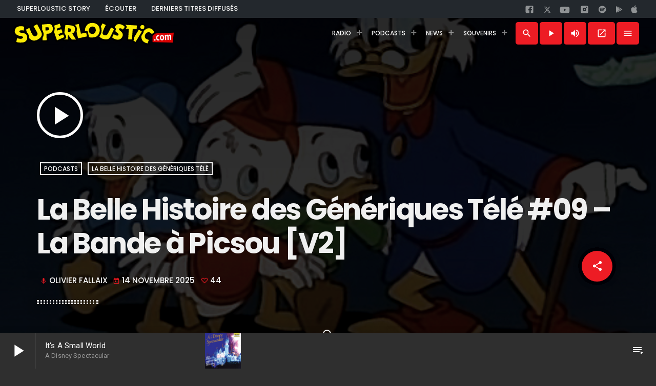

--- FILE ---
content_type: text/html; charset=UTF-8
request_url: https://www.superloustic.com/podcast/la-belle-histoire-des-generiques-tele-09-la-bande-a-picsou/
body_size: 24587
content:
    <!doctype html>
<html class="no-js" lang="fr-FR">
    <head>
        <meta charset="UTF-8">
        <meta http-equiv="X-UA-Compatible" content="IE=edge">
        <meta name="viewport" content="width=device-width, initial-scale=1, maximum-scale=5">
        <meta name="theme-color" content="#ED1C24">
                <meta name='robots' content='index, follow, max-image-preview:large, max-snippet:-1, max-video-preview:-1' />

	<!-- This site is optimized with the Yoast SEO plugin v26.8 - https://yoast.com/product/yoast-seo-wordpress/ -->
	<title>La Belle Histoire des Génériques Télé #09 - La Bande à Picsou [V2] ▷ Podcast</title>
	<meta name="description" content="La Bande à Picsou est une série arrivée en France en 1988 dans le Disney Channel sur FR3. Le générique est interprété par Jean-Claude Corbel." />
	<link rel="canonical" href="https://www.superloustic.com/podcast/la-belle-histoire-des-generiques-tele-09-la-bande-a-picsou/" />
	<meta property="og:locale" content="fr_FR" />
	<meta property="og:type" content="article" />
	<meta property="og:title" content="La Belle Histoire des Génériques Télé #09 - La Bande à Picsou [V2] ▷ Podcast" />
	<meta property="og:description" content="La Bande à Picsou est une série arrivée en France en 1988 dans le Disney Channel sur FR3. Le générique est interprété par Jean-Claude Corbel." />
	<meta property="og:url" content="https://www.superloustic.com/podcast/la-belle-histoire-des-generiques-tele-09-la-bande-a-picsou/" />
	<meta property="og:site_name" content="SUPERLOUSTIC.COM" />
	<meta property="article:publisher" content="https://www.facebook.com/pages/SUPERLOUSTICCOM/194910140597545" />
	<meta property="article:modified_time" content="2025-11-21T20:29:29+00:00" />
	<meta property="og:image" content="https://www.superloustic.com/wp-content/uploads/123338176.png" />
	<meta property="og:image:width" content="500" />
	<meta property="og:image:height" content="500" />
	<meta property="og:image:type" content="image/png" />
	<meta name="twitter:card" content="summary_large_image" />
	<meta name="twitter:site" content="@superloustic2" />
	<script type="application/ld+json" class="yoast-schema-graph">{"@context":"https://schema.org","@graph":[{"@type":"WebPage","@id":"https://www.superloustic.com/podcast/la-belle-histoire-des-generiques-tele-09-la-bande-a-picsou/","url":"https://www.superloustic.com/podcast/la-belle-histoire-des-generiques-tele-09-la-bande-a-picsou/","name":"La Belle Histoire des Génériques Télé #09 - La Bande à Picsou [V2] ▷ Podcast","isPartOf":{"@id":"https://www.superloustic.com/#website"},"primaryImageOfPage":{"@id":"https://www.superloustic.com/podcast/la-belle-histoire-des-generiques-tele-09-la-bande-a-picsou/#primaryimage"},"image":{"@id":"https://www.superloustic.com/podcast/la-belle-histoire-des-generiques-tele-09-la-bande-a-picsou/#primaryimage"},"thumbnailUrl":"https://i0.wp.com/www.superloustic.com/wp-content/uploads/123338176.png?fit=500%2C500&ssl=1","datePublished":"2025-11-14T13:37:39+00:00","dateModified":"2025-11-21T20:29:29+00:00","description":"La Bande à Picsou est une série arrivée en France en 1988 dans le Disney Channel sur FR3. Le générique est interprété par Jean-Claude Corbel.","breadcrumb":{"@id":"https://www.superloustic.com/podcast/la-belle-histoire-des-generiques-tele-09-la-bande-a-picsou/#breadcrumb"},"inLanguage":"fr-FR","potentialAction":[{"@type":"ReadAction","target":["https://www.superloustic.com/podcast/la-belle-histoire-des-generiques-tele-09-la-bande-a-picsou/"]}]},{"@type":"ImageObject","inLanguage":"fr-FR","@id":"https://www.superloustic.com/podcast/la-belle-histoire-des-generiques-tele-09-la-bande-a-picsou/#primaryimage","url":"https://i0.wp.com/www.superloustic.com/wp-content/uploads/123338176.png?fit=500%2C500&ssl=1","contentUrl":"https://i0.wp.com/www.superloustic.com/wp-content/uploads/123338176.png?fit=500%2C500&ssl=1","width":500,"height":500},{"@type":"BreadcrumbList","@id":"https://www.superloustic.com/podcast/la-belle-histoire-des-generiques-tele-09-la-bande-a-picsou/#breadcrumb","itemListElement":[{"@type":"ListItem","position":1,"name":"Accueil","item":"https://www.superloustic.com/"},{"@type":"ListItem","position":2,"name":"Podcast","item":"https://www.superloustic.com/podcast/"},{"@type":"ListItem","position":3,"name":"La Belle Histoire des Génériques Télé #09 &#8211; La Bande à Picsou [V2]"}]},{"@type":"WebSite","@id":"https://www.superloustic.com/#website","url":"https://www.superloustic.com/","name":"SUPERLOUSTIC.COM","description":"Superloustic, c&#039;est ta radio !","publisher":{"@id":"https://www.superloustic.com/#organization"},"potentialAction":[{"@type":"SearchAction","target":{"@type":"EntryPoint","urlTemplate":"https://www.superloustic.com/?s={search_term_string}"},"query-input":{"@type":"PropertyValueSpecification","valueRequired":true,"valueName":"search_term_string"}}],"inLanguage":"fr-FR"},{"@type":"Organization","@id":"https://www.superloustic.com/#organization","name":"SUPERLOUSTIC.COM","url":"https://www.superloustic.com/","logo":{"@type":"ImageObject","inLanguage":"fr-FR","@id":"https://www.superloustic.com/#/schema/logo/image/","url":"https://i0.wp.com/www.superloustic.com/wp-content/uploads/logo500-1806.png?fit=500%2C500&ssl=1","contentUrl":"https://i0.wp.com/www.superloustic.com/wp-content/uploads/logo500-1806.png?fit=500%2C500&ssl=1","width":500,"height":500,"caption":"SUPERLOUSTIC.COM"},"image":{"@id":"https://www.superloustic.com/#/schema/logo/image/"},"sameAs":["https://www.facebook.com/pages/SUPERLOUSTICCOM/194910140597545","https://x.com/superloustic2","https://www.instagram.com/superloustic/","https://www.superloustic.com/youtube"]}]}</script>
	<!-- / Yoast SEO plugin. -->


<link rel='dns-prefetch' href='//stats.wp.com' />
<link rel='preconnect' href='//i0.wp.com' />
<link rel="alternate" title="oEmbed (JSON)" type="application/json+oembed" href="https://www.superloustic.com/wp-json/oembed/1.0/embed?url=https%3A%2F%2Fwww.superloustic.com%2Fpodcast%2Fla-belle-histoire-des-generiques-tele-09-la-bande-a-picsou%2F" />
<link rel="alternate" title="oEmbed (XML)" type="text/xml+oembed" href="https://www.superloustic.com/wp-json/oembed/1.0/embed?url=https%3A%2F%2Fwww.superloustic.com%2Fpodcast%2Fla-belle-histoire-des-generiques-tele-09-la-bande-a-picsou%2F&#038;format=xml" />
<style id='wp-img-auto-sizes-contain-inline-css'>
img:is([sizes=auto i],[sizes^="auto," i]){contain-intrinsic-size:3000px 1500px}
/*# sourceURL=wp-img-auto-sizes-contain-inline-css */
</style>
<link rel='stylesheet' id='dzs.zoombox-css' href='https://www.superloustic.com/wp-content/plugins/ZoomSounds/zoombox/zoombox.css?ver=6.9' media='all' />
<link rel='stylesheet' id='proradio-reaktions-style-css' href='https://www.superloustic.com/wp-content/plugins/proradio-reaktions/assets/css/style.css?ver=PR.5.1.0' media='all' />
<link rel='stylesheet' id='reakticons-css' href='https://www.superloustic.com/wp-content/plugins/proradio-reaktions/assets/reakticons/styles.css?ver=PR.5.1.0' media='all' />
<link rel='stylesheet' id='qt-socicon-css' href='https://www.superloustic.com/wp-content/plugins/proradio-reaktions/assets/qt-socicon/styles.css?ver=PR.4.1.4' media='all' />
<style id='wp-emoji-styles-inline-css'>

	img.wp-smiley, img.emoji {
		display: inline !important;
		border: none !important;
		box-shadow: none !important;
		height: 1em !important;
		width: 1em !important;
		margin: 0 0.07em !important;
		vertical-align: -0.1em !important;
		background: none !important;
		padding: 0 !important;
	}
/*# sourceURL=wp-emoji-styles-inline-css */
</style>
<link rel='stylesheet' id='wp-block-library-css' href='https://www.superloustic.com/wp-includes/css/dist/block-library/style.min.css?ver=6.9' media='all' />
<style id='global-styles-inline-css'>
:root{--wp--preset--aspect-ratio--square: 1;--wp--preset--aspect-ratio--4-3: 4/3;--wp--preset--aspect-ratio--3-4: 3/4;--wp--preset--aspect-ratio--3-2: 3/2;--wp--preset--aspect-ratio--2-3: 2/3;--wp--preset--aspect-ratio--16-9: 16/9;--wp--preset--aspect-ratio--9-16: 9/16;--wp--preset--color--black: #000000;--wp--preset--color--cyan-bluish-gray: #abb8c3;--wp--preset--color--white: #ffffff;--wp--preset--color--pale-pink: #f78da7;--wp--preset--color--vivid-red: #cf2e2e;--wp--preset--color--luminous-vivid-orange: #ff6900;--wp--preset--color--luminous-vivid-amber: #fcb900;--wp--preset--color--light-green-cyan: #7bdcb5;--wp--preset--color--vivid-green-cyan: #00d084;--wp--preset--color--pale-cyan-blue: #8ed1fc;--wp--preset--color--vivid-cyan-blue: #0693e3;--wp--preset--color--vivid-purple: #9b51e0;--wp--preset--gradient--vivid-cyan-blue-to-vivid-purple: linear-gradient(135deg,rgb(6,147,227) 0%,rgb(155,81,224) 100%);--wp--preset--gradient--light-green-cyan-to-vivid-green-cyan: linear-gradient(135deg,rgb(122,220,180) 0%,rgb(0,208,130) 100%);--wp--preset--gradient--luminous-vivid-amber-to-luminous-vivid-orange: linear-gradient(135deg,rgb(252,185,0) 0%,rgb(255,105,0) 100%);--wp--preset--gradient--luminous-vivid-orange-to-vivid-red: linear-gradient(135deg,rgb(255,105,0) 0%,rgb(207,46,46) 100%);--wp--preset--gradient--very-light-gray-to-cyan-bluish-gray: linear-gradient(135deg,rgb(238,238,238) 0%,rgb(169,184,195) 100%);--wp--preset--gradient--cool-to-warm-spectrum: linear-gradient(135deg,rgb(74,234,220) 0%,rgb(151,120,209) 20%,rgb(207,42,186) 40%,rgb(238,44,130) 60%,rgb(251,105,98) 80%,rgb(254,248,76) 100%);--wp--preset--gradient--blush-light-purple: linear-gradient(135deg,rgb(255,206,236) 0%,rgb(152,150,240) 100%);--wp--preset--gradient--blush-bordeaux: linear-gradient(135deg,rgb(254,205,165) 0%,rgb(254,45,45) 50%,rgb(107,0,62) 100%);--wp--preset--gradient--luminous-dusk: linear-gradient(135deg,rgb(255,203,112) 0%,rgb(199,81,192) 50%,rgb(65,88,208) 100%);--wp--preset--gradient--pale-ocean: linear-gradient(135deg,rgb(255,245,203) 0%,rgb(182,227,212) 50%,rgb(51,167,181) 100%);--wp--preset--gradient--electric-grass: linear-gradient(135deg,rgb(202,248,128) 0%,rgb(113,206,126) 100%);--wp--preset--gradient--midnight: linear-gradient(135deg,rgb(2,3,129) 0%,rgb(40,116,252) 100%);--wp--preset--font-size--small: 13px;--wp--preset--font-size--medium: 20px;--wp--preset--font-size--large: 36px;--wp--preset--font-size--x-large: 42px;--wp--preset--spacing--20: 0.44rem;--wp--preset--spacing--30: 0.67rem;--wp--preset--spacing--40: 1rem;--wp--preset--spacing--50: 1.5rem;--wp--preset--spacing--60: 2.25rem;--wp--preset--spacing--70: 3.38rem;--wp--preset--spacing--80: 5.06rem;--wp--preset--shadow--natural: 6px 6px 9px rgba(0, 0, 0, 0.2);--wp--preset--shadow--deep: 12px 12px 50px rgba(0, 0, 0, 0.4);--wp--preset--shadow--sharp: 6px 6px 0px rgba(0, 0, 0, 0.2);--wp--preset--shadow--outlined: 6px 6px 0px -3px rgb(255, 255, 255), 6px 6px rgb(0, 0, 0);--wp--preset--shadow--crisp: 6px 6px 0px rgb(0, 0, 0);}:where(.is-layout-flex){gap: 0.5em;}:where(.is-layout-grid){gap: 0.5em;}body .is-layout-flex{display: flex;}.is-layout-flex{flex-wrap: wrap;align-items: center;}.is-layout-flex > :is(*, div){margin: 0;}body .is-layout-grid{display: grid;}.is-layout-grid > :is(*, div){margin: 0;}:where(.wp-block-columns.is-layout-flex){gap: 2em;}:where(.wp-block-columns.is-layout-grid){gap: 2em;}:where(.wp-block-post-template.is-layout-flex){gap: 1.25em;}:where(.wp-block-post-template.is-layout-grid){gap: 1.25em;}.has-black-color{color: var(--wp--preset--color--black) !important;}.has-cyan-bluish-gray-color{color: var(--wp--preset--color--cyan-bluish-gray) !important;}.has-white-color{color: var(--wp--preset--color--white) !important;}.has-pale-pink-color{color: var(--wp--preset--color--pale-pink) !important;}.has-vivid-red-color{color: var(--wp--preset--color--vivid-red) !important;}.has-luminous-vivid-orange-color{color: var(--wp--preset--color--luminous-vivid-orange) !important;}.has-luminous-vivid-amber-color{color: var(--wp--preset--color--luminous-vivid-amber) !important;}.has-light-green-cyan-color{color: var(--wp--preset--color--light-green-cyan) !important;}.has-vivid-green-cyan-color{color: var(--wp--preset--color--vivid-green-cyan) !important;}.has-pale-cyan-blue-color{color: var(--wp--preset--color--pale-cyan-blue) !important;}.has-vivid-cyan-blue-color{color: var(--wp--preset--color--vivid-cyan-blue) !important;}.has-vivid-purple-color{color: var(--wp--preset--color--vivid-purple) !important;}.has-black-background-color{background-color: var(--wp--preset--color--black) !important;}.has-cyan-bluish-gray-background-color{background-color: var(--wp--preset--color--cyan-bluish-gray) !important;}.has-white-background-color{background-color: var(--wp--preset--color--white) !important;}.has-pale-pink-background-color{background-color: var(--wp--preset--color--pale-pink) !important;}.has-vivid-red-background-color{background-color: var(--wp--preset--color--vivid-red) !important;}.has-luminous-vivid-orange-background-color{background-color: var(--wp--preset--color--luminous-vivid-orange) !important;}.has-luminous-vivid-amber-background-color{background-color: var(--wp--preset--color--luminous-vivid-amber) !important;}.has-light-green-cyan-background-color{background-color: var(--wp--preset--color--light-green-cyan) !important;}.has-vivid-green-cyan-background-color{background-color: var(--wp--preset--color--vivid-green-cyan) !important;}.has-pale-cyan-blue-background-color{background-color: var(--wp--preset--color--pale-cyan-blue) !important;}.has-vivid-cyan-blue-background-color{background-color: var(--wp--preset--color--vivid-cyan-blue) !important;}.has-vivid-purple-background-color{background-color: var(--wp--preset--color--vivid-purple) !important;}.has-black-border-color{border-color: var(--wp--preset--color--black) !important;}.has-cyan-bluish-gray-border-color{border-color: var(--wp--preset--color--cyan-bluish-gray) !important;}.has-white-border-color{border-color: var(--wp--preset--color--white) !important;}.has-pale-pink-border-color{border-color: var(--wp--preset--color--pale-pink) !important;}.has-vivid-red-border-color{border-color: var(--wp--preset--color--vivid-red) !important;}.has-luminous-vivid-orange-border-color{border-color: var(--wp--preset--color--luminous-vivid-orange) !important;}.has-luminous-vivid-amber-border-color{border-color: var(--wp--preset--color--luminous-vivid-amber) !important;}.has-light-green-cyan-border-color{border-color: var(--wp--preset--color--light-green-cyan) !important;}.has-vivid-green-cyan-border-color{border-color: var(--wp--preset--color--vivid-green-cyan) !important;}.has-pale-cyan-blue-border-color{border-color: var(--wp--preset--color--pale-cyan-blue) !important;}.has-vivid-cyan-blue-border-color{border-color: var(--wp--preset--color--vivid-cyan-blue) !important;}.has-vivid-purple-border-color{border-color: var(--wp--preset--color--vivid-purple) !important;}.has-vivid-cyan-blue-to-vivid-purple-gradient-background{background: var(--wp--preset--gradient--vivid-cyan-blue-to-vivid-purple) !important;}.has-light-green-cyan-to-vivid-green-cyan-gradient-background{background: var(--wp--preset--gradient--light-green-cyan-to-vivid-green-cyan) !important;}.has-luminous-vivid-amber-to-luminous-vivid-orange-gradient-background{background: var(--wp--preset--gradient--luminous-vivid-amber-to-luminous-vivid-orange) !important;}.has-luminous-vivid-orange-to-vivid-red-gradient-background{background: var(--wp--preset--gradient--luminous-vivid-orange-to-vivid-red) !important;}.has-very-light-gray-to-cyan-bluish-gray-gradient-background{background: var(--wp--preset--gradient--very-light-gray-to-cyan-bluish-gray) !important;}.has-cool-to-warm-spectrum-gradient-background{background: var(--wp--preset--gradient--cool-to-warm-spectrum) !important;}.has-blush-light-purple-gradient-background{background: var(--wp--preset--gradient--blush-light-purple) !important;}.has-blush-bordeaux-gradient-background{background: var(--wp--preset--gradient--blush-bordeaux) !important;}.has-luminous-dusk-gradient-background{background: var(--wp--preset--gradient--luminous-dusk) !important;}.has-pale-ocean-gradient-background{background: var(--wp--preset--gradient--pale-ocean) !important;}.has-electric-grass-gradient-background{background: var(--wp--preset--gradient--electric-grass) !important;}.has-midnight-gradient-background{background: var(--wp--preset--gradient--midnight) !important;}.has-small-font-size{font-size: var(--wp--preset--font-size--small) !important;}.has-medium-font-size{font-size: var(--wp--preset--font-size--medium) !important;}.has-large-font-size{font-size: var(--wp--preset--font-size--large) !important;}.has-x-large-font-size{font-size: var(--wp--preset--font-size--x-large) !important;}
/*# sourceURL=global-styles-inline-css */
</style>

<style id='classic-theme-styles-inline-css'>
/*! This file is auto-generated */
.wp-block-button__link{color:#fff;background-color:#32373c;border-radius:9999px;box-shadow:none;text-decoration:none;padding:calc(.667em + 2px) calc(1.333em + 2px);font-size:1.125em}.wp-block-file__button{background:#32373c;color:#fff;text-decoration:none}
/*# sourceURL=/wp-includes/css/classic-themes.min.css */
</style>
<link rel='stylesheet' id='contact-form-7-css' href='https://www.superloustic.com/wp-content/plugins/contact-form-7/includes/css/styles.css?ver=6.1.4' media='all' />
<link rel='stylesheet' id='proradio_ajax_style-css' href='https://www.superloustic.com/wp-content/plugins/proradio-ajax/assets/css/proradio-apl-style.css?ver=PR.3.8.3' media='all' />
<link rel='stylesheet' id='elementor-icons-css' href='https://www.superloustic.com/wp-content/plugins/elementor/assets/lib/eicons/css/elementor-icons.min.css?ver=5.34.0' media='all' />
<link rel='stylesheet' id='elementor-frontend-css' href='https://www.superloustic.com/wp-content/plugins/elementor/assets/css/frontend.min.css?ver=3.25.11' media='all' />
<link rel='stylesheet' id='swiper-css' href='https://www.superloustic.com/wp-content/plugins/elementor/assets/lib/swiper/css/swiper.min.css?ver=5.3.6' media='all' />
<link rel='stylesheet' id='e-swiper-css' href='https://www.superloustic.com/wp-content/plugins/elementor/assets/css/conditionals/e-swiper.min.css?ver=3.25.11' media='all' />
<link rel='stylesheet' id='elementor-post-16497-css' href='https://www.superloustic.com/wp-content/uploads/elementor/css/post-16497.css?ver=1734874277' media='all' />
<link rel='stylesheet' id='QtswipeStyle-css' href='https://www.superloustic.com/wp-content/plugins/proradio-swipebox/swipebox/NEW/css/swipebox.min.css?ver=6.9' media='all' />
<link rel='stylesheet' id='proradio-videogalleries-css' href='https://www.superloustic.com/wp-content/plugins/proradio-videogalleries/assets/css/proradio-videogalleries.css?ver=PR.2.7' media='all' />
<link rel='stylesheet' id='qtmplayer-socicon-css' href='https://www.superloustic.com/wp-content/plugins/qtmplayer/assets/css/qtmplayer.css?ver=PR.4.1.2' media='all' />
<link rel='stylesheet' id='wp-postratings-css' href='https://www.superloustic.com/wp-content/plugins/wp-postratings/css/postratings-css.css?ver=1.91.2' media='all' />
<link rel='stylesheet' id='proradio-style-css' href='https://www.superloustic.com/wp-content/themes/proradio/style.css?ver=6.9' media='all' />
<link rel='stylesheet' id='proradio-child-style-css' href='https://www.superloustic.com/wp-content/themes/proradio-child/style.css?ver=6.9' media='all' />
<link rel='stylesheet' id='material-icons-css' href='https://www.superloustic.com/wp-content/themes/proradio/css/fonts/google-icons/material-icons.css?ver=1992.2.4' media='all' />
<link rel='stylesheet' id='proradio-main-css' href='https://www.superloustic.com/wp-content/themes/proradio/css/main-min.css?ver=1992.2.4' media='all' />
<style id='proradio-main-inline-css'>
 .proradio-circlesanimation::before{background: #000000;}.proradio-circlesanimation::after{background: rgba(0,0,0,0.13);}.proradio-gradprimary{background: rgba(0,0,0,0.13); background: linear-gradient(45deg, #000000 0%, #353535 100%); filter: progid:DXImageTransform.Microsoft.gradient( startColorstr='#000000', endColorstr='#353535',GradientType=1 );}.proradio-gradaccent,.proradio-hov{background: linear-gradient(45deg, #ed1c24 0%, #ed1c24 100%);}.proradio-gradicon::before{background: #ed1c24; background: linear-gradient(45deg, #ed1c24 0%, #ed1c24 100%); filter: progid:DXImageTransform.Microsoft.gradient( startColorstr='#ed1c24', endColorstr='#ed1c24',GradientType=1 ); color: #fff; /* No customizer required, always white */ }.proradio-post__title a{background-image: linear-gradient(to right, #ed1c24 50%, #ed1c24 100%, #fff 100%);}.proradio-stripes__accent{background-image: linear-gradient(135deg, #ed1c24 12.50%, transparent 12.50%, transparent 50%, #ed1c24 50%, #ed1c24 62.50%, transparent 62.50%, transparent 100%); background-size: 5px 5px;}.proradio-menu-horizontal .proradio-menubar > li > ul li a{background-image: linear-gradient(45deg, #ed1c24 0%,#ed1c24 100%, #fff 100%);}  html body{text-rendering: geometricPrecision;}  h1, h2, h3, h4, h5, h6{text-rendering: geometricPrecision;}  .proradio-internal-menu,.proradio-capfont, label,.proradio-footer__copy,.proradio-scf,.proradio-btn,.proradio-caption,.proradio-itemmetas,.proradio-menu,.proradio-secondaryhead,.proradio-cats,.proradio-menu-tree , button, input[type="button"], input[type="submit"],.button,.proradio-meta,.proradio-readm,.proradio-navlink{text-rendering: geometricPrecision;}  
/*# sourceURL=proradio-main-inline-css */
</style>
<link rel='stylesheet' id='owl-carousel-css' href='https://www.superloustic.com/wp-content/themes/proradio/components/owl-carousel/dist/assets/owl.carousel.min.css?ver=2.3.2' media='all' />
<link rel='stylesheet' id='proradio-css' href='https://www.superloustic.com/wp-content/themes/proradio-child/style.css?ver=1992.2.4' media='all' />
<link rel='stylesheet' id='kirki-styles-css' href='https://www.superloustic.com?action=kirki-styles&#038;ver=4.0' media='all' />
<script src="https://www.superloustic.com/wp-includes/js/jquery/jquery.min.js?ver=3.7.1" id="jquery-core-js"></script>
<script src="https://www.superloustic.com/wp-includes/js/jquery/jquery-migrate.min.js?ver=3.4.1" id="jquery-migrate-js"></script>
<script src="https://www.superloustic.com/wp-content/plugins/ZoomSounds/zoombox/zoombox.js?ver=6.9" id="dzs.zoombox-js"></script>
<link rel="https://api.w.org/" href="https://www.superloustic.com/wp-json/" /><link rel="alternate" title="JSON" type="application/json" href="https://www.superloustic.com/wp-json/wp/v2/podcast/18903" /><link rel="EditURI" type="application/rsd+xml" title="RSD" href="https://www.superloustic.com/xmlrpc.php?rsd" />
<meta name="generator" content="WordPress 6.9" />
<link rel='shortlink' href='https://www.superloustic.com/?p=18903' />
<script>window.dzsap_swfpath="https://www.superloustic.com/wp-content/plugins/ZoomSounds/apfull.swf";window.ajaxurl="https://www.superloustic.com/wp-admin/admin-ajax.php";</script>		<meta property="og:type"		content="article" />
		<meta property="og:url"			content="https://www.superloustic.com" />
		<meta property="og:title"		content="La Belle Histoire des Génériques Télé #09 &#8211; La Bande à Picsou [V2]" />
		<meta property="og:image"	content="https://i0.wp.com/www.superloustic.com/wp-content/uploads/123338176.png?fit=300%2C300&amp;ssl=1" />		<meta property="og:image" content="https://i0.wp.com/www.superloustic.com/wp-content/uploads/123338176.png?fit=300%2C300&ssl=1" />	<style>img#wpstats{display:none}</style>
					<style>
				.e-con.e-parent:nth-of-type(n+4):not(.e-lazyloaded):not(.e-no-lazyload),
				.e-con.e-parent:nth-of-type(n+4):not(.e-lazyloaded):not(.e-no-lazyload) * {
					background-image: none !important;
				}
				@media screen and (max-height: 1024px) {
					.e-con.e-parent:nth-of-type(n+3):not(.e-lazyloaded):not(.e-no-lazyload),
					.e-con.e-parent:nth-of-type(n+3):not(.e-lazyloaded):not(.e-no-lazyload) * {
						background-image: none !important;
					}
				}
				@media screen and (max-height: 640px) {
					.e-con.e-parent:nth-of-type(n+2):not(.e-lazyloaded):not(.e-no-lazyload),
					.e-con.e-parent:nth-of-type(n+2):not(.e-lazyloaded):not(.e-no-lazyload) * {
						background-image: none !important;
					}
				}
			</style>
			<link rel="icon" href="https://i0.wp.com/www.superloustic.com/wp-content/uploads/logo500-2-.png?fit=32%2C32&#038;ssl=1" sizes="32x32" />
<link rel="icon" href="https://i0.wp.com/www.superloustic.com/wp-content/uploads/logo500-2-.png?fit=192%2C192&#038;ssl=1" sizes="192x192" />
<link rel="apple-touch-icon" href="https://i0.wp.com/www.superloustic.com/wp-content/uploads/logo500-2-.png?fit=180%2C180&#038;ssl=1" />
<meta name="msapplication-TileImage" content="https://i0.wp.com/www.superloustic.com/wp-content/uploads/logo500-2-.png?fit=270%2C270&#038;ssl=1" />
		<style id="wp-custom-css">
			#proradioPerformanceCheck{display: none;}		</style>
		
	<!-- PLAYER CUSTOMIZATIONS start ========= -->

	<style>
		.qtmplayer__controllayer,.qtmplayer__basic,.qtmplayer__advanced,.qtmplayer-playlist,.qtmplayer__vcontainer,.qtmplayer__playlistcontainer,.qtmplayer__notification{ background: #2f2f2f;}.qtmplayer__controllayer,.qtmplayer__basic,.qtmplayer__advanced,.qtmplayer-playlist,.qtmplayer__vcontainer,.qtmplayer__playlistcontainer,.qtmplayer__notification{ color: #ffffff;}.qtmplayer-content-accent,.qtmplayer-btn,.qtmplayer__vfill{ color: #ffffff;}	</style>

	<!-- PLAYER CUSTOMIZATIONS END ========= -->
	
			<!-- QT Taxonomy Backgorund plugin start ========= -->
		<style>

			[class$="-catid-121"]::before{background: #ffffff;} [class$="-catid-128"]::before{background: #ffffff;} [class$="-catid-116"]::before{background: #ffffff;} [class$="-catid-115"]::before{background: #ffffff;} [class$="-catid-198"]::before{background: #ffffff;} [class$="-catid-199"]::before{background: #ffffff;} [class$="-catid-197"]::before{background: #ffffff;} [class$="-catid-194"]::before{background: #ffffff;} [class$="-catid-101"]::before{background: #ffffff;} [class$="-catid-196"]::before{background: #ffffff;} [class$="-catid-200"]::before{background: #ffffff;} [class$="-catid-202"]::before{background: #ffffff;} 		</style>
		<!-- QT Taxonomy Backgorund plugin END ========= -->
		                  <script>
    function reqsl(songID, thumbURL, pageTitle) {
        const baseUrl = '../../request.php';        
        const url = `${baseUrl}?songID=${encodeURIComponent(songID)}&thumb=${encodeURIComponent(thumbURL)}&title=${encodeURIComponent(pageTitle)}`;
        const specs = 'location=no,status=no,menubar=no,scrollbars=yes,height=450,width=350';
        window.open(url, 'resultPopup', specs);
    }
</script>


        <link href="https://fonts.googleapis.com/css2?family=Poppins:wght@700&display=swap" rel="stylesheet">
		<link rel="preconnect" href="https://fonts.googleapis.com">
<link rel="preconnect" href="https://fonts.gstatic.com" crossorigin>
<link href="https://fonts.googleapis.com/css2?family=Roboto:ital,wght@0,100;0,300;0,400;0,500;0,700;0,900;1,100;1,300;1,400;1,500;1,700;1,900&display=swap" rel="stylesheet">
<link rel="preconnect" href="https://fonts.googleapis.com">
<link rel="preconnect" href="https://fonts.gstatic.com" crossorigin>
<link href="https://fonts.googleapis.com/css2?family=Poppins:ital,wght@0,100;0,200;0,300;0,400;0,500;0,600;0,700;0,800;0,900;1,100;1,200;1,300;1,400;1,500;1,600;1,700;1,800;1,900&family=Roboto:ital,wght@0,100;0,300;0,400;0,500;0,700;0,900;1,100;1,300;1,400;1,500;1,700;1,900&display=swap" rel="stylesheet">
        <!-- Google tag (gtag.js) -->
<script async src="https://www.googletagmanager.com/gtag/js?id=G-9BTYLLY024"></script>
<script>
  window.dataLayer = window.dataLayer || [];
  function gtag(){dataLayer.push(arguments);}
  gtag('js', new Date());
  gtag('config', 'G-9BTYLLY024');
</script>
        
    </head>
<body id="proradio-body" class="podcast-template-default single single-podcast postid-18903 wp-theme-proradio wp-child-theme-proradio-child qtmplayer__hide-audioblock qtmplayer-visibility-- proradio-body proradio-unscrolled proradio-menu-transp proradio-menu-stick proradio-features-protection--enabled elementor-default elementor-kit-16497">
    <noscript>
        <iframe src="https://www.googletagmanager.com/ns.html?id=GTM-T7HHLL2"
                height="0" width="0" style="display:none;visibility:hidden"></iframe>
    </noscript>
    <div id="fb-root"></div>
<div id="proradio-global" class="proradio-global proradio-global__sticky proradio-global__sticky__sec-h">
<!-- PLAYER SETTINGS: footer --><div id="proradio-playercontainer" class="proradio-playercontainer proradio-playercontainer--footer proradio-playercontainer--regular">
		<div id="qtmplayer-container" class="qtmplayer__container qtmplayer__container--footer">
		<div id="qtmplayer" class="qtmplayer qtmplayer-scrollbarstyle " data-qtmplayer-startvol="60" data-qtmplayer-debugger="0" data-artwork=""  data-showplayer="" data-analyzer="" data-autoplay="" data-hiquality="" data-qtmplayer-api="https://www.superloustic.com/?qtmplayer_json_data=" data-qtmplayer-smflash="https://www.superloustic.com/wp-content/plugins/qtmplayer/assets/soundmanager/swf/">
			<div id="qtmplayer-controls"  class="qtmplayer__controls" data-hidetimeout="1000">
	<div class="qtmplayer__controllayer">
		<div class="qtmplayer__basic">
			<div id="qtmplayerPlay" data-qtmplayer-playbtn class="qtmplayer__play qtmplayer-btn-secondary">
				<i class="material-icons">play_arrow</i>
				<i id="qtmplayerNotif" data-qtmplayerNotif class="qtmplayer__notification"></i>
			</div>
			<div class="qtmplayer__songdata">
				<p class="qtmplayer__title proradio-marquee"></p>
				<p class="qtmplayer__artist proradio-marquee"></p>
			</div>
			<span data-playeropen class="qtmplayer__openbtn"><i class="material-icons">keyboard_arrow_right</i></span>
		</div>
		<div class="qtmplayer__advanced">
			<div class="qtmplayer__songdatam">
                <a href="https://www.superloustic.com" target="_blank" title="Page d'accueil">
                    <img src="/wp-content/uploads/superloustic-logo-1.png" alt="SUPERLOUSTIC.COM">
                </a>
			</div>


			<div class="qtmplayer__stats">
	<p class="qtmplayer-listeners">Listeners: <span ></span></p>
	<p class="qtmplayer-listener_peak">Top listeners: <span ></span></p>
</div>
			<div class="qtmplayer__actions">
									<span class="qtmplayer__spacer"></span>
										<span class="qtmplayer__prev" data-control="prev">
					<i class='material-icons'>skip_previous</i>
				</span>
				<div data-qtmplayer-playbtn class="qtmplayer__playmob">
					<i class="material-icons">play_arrow</i>
					<i id="qtmplayerNotifM" data-qtmplayerNotif class="qtmplayer__notification qtmplayer-content-secondary"></i>
				</div>
				<span class="qtmplayer__next" data-control="next">
					<i class='material-icons'>skip_next</i>
				</span>

                <div class="popup-playlist">
                    <span class="qtmplayer__playlistbtn" data-playlistopen>
				<i class='material-icons'>playlist_play</i>
			</span>
                </div>
                                			</div>
            <div class="qtmplayer__covercontainer">
                <div class="qtmplayer__cover"></div>
            </div>
<!--            <div class="cover-player" style="display: none"></div>-->
            <p class="qtmplayer__title" style="display: none"></p>
            <p class="qtmplayer__artist" style="display: none"></p>
            <ul class="proradio-social-popup" style="display: none">
                <li class="proradio-social"><a href="https://www.facebook.com/SuperlousticTaRadio/" class="qt-disableembedding" target="_blank">
                        <svg viewBox="-21 -117 682.66672 682" xmlns="http://www.w3.org/2000/svg" fill="#fff"><path d="M449.446,0c34.525,0 62.554,28.03 62.554,62.554l0,386.892c0,34.524 -28.03,62.554 -62.554,62.554l-106.468,0l0,-192.915l66.6,0l12.672,-82.621l-79.272,0l0,-53.617c0,-22.603 11.073,-44.636 46.58,-44.636l36.042,0l0,-70.34c0,0 -32.71,-5.582 -63.982,-5.582c-65.288,0 -107.96,39.569 -107.96,111.204l0,62.971l-72.573,0l0,82.621l72.573,0l0,192.915l-191.104,0c-34.524,0 -62.554,-28.03 -62.554,-62.554l0,-386.892c0,-34.524 28.029,-62.554 62.554,-62.554l386.892,0Z"/></svg>
                    </a>
                </li>
                <li class="proradio-social youtube"><a href="https://www.youtube.com/@superloustic?sub_confirmation=1" class="qt-disableembedding" target="_blank">
                        <svg viewBox="-21 -117 682.66672 682" fill="#fff"
                             xmlns="http://www.w3.org/2000/svg">
                            <path d="m626.8125 64.035156c-7.375-27.417968-28.992188-49.03125-56.40625-56.414062-50.082031-13.703125-250.414062-13.703125-250.414062-13.703125s-200.324219 0-250.40625 13.183593c-26.886719 7.375-49.03125 29.519532-56.40625 56.933594-13.179688 50.078125-13.179688 153.933594-13.179688 153.933594s0 104.378906 13.179688 153.933594c7.382812 27.414062 28.992187 49.027344 56.410156 56.410156 50.605468 13.707031 250.410156 13.707031 250.410156 13.707031s200.324219 0 250.40625-13.183593c27.417969-7.378907 49.03125-28.992188 56.414062-56.40625 13.175782-50.082032 13.175782-153.933594 13.175782-153.933594s.527344-104.382813-13.183594-154.460938zm-370.601562 249.878906v-191.890624l166.585937 95.945312zm0 0"/>
                        </svg>
                    </a>
                </li>
                <li class="proradio-social instagram"><a href="https://www.instagram.com/superloustic/" class="qt-disableembedding" target="_blank">
                        <svg viewBox="0 0 128 128" fill="#fff" xmlns="http://www.w3.org/2000/svg"><path d="M64,50.4A13.6,13.6,0,1,0,77.6,64,13.61421,13.61421,0,0,0,64,50.4Z"/><path d="M99.39,2H28.6A26.63949,26.63949,0,0,0,2,28.6V99.39A26.64162,26.64162,0,0,0,28.6,126H99.39A26.64374,26.64374,0,0,0,126,99.39V28.6A26.64162,26.64162,0,0,0,99.39,2ZM64,91.46A27.46,27.46,0,1,1,91.46,64,27.493,27.493,0,0,1,64,91.46ZM98.68,39.14a9.785,9.785,0,1,1,9.79-9.79A9.79883,9.79883,0,0,1,98.68,39.14Z"/></svg>
                    </a>
                </li>
                <li class="proradio-social google"><a href="https://play.google.com/store/apps/details?id=com.nobexinc.wls_2871163367.rc" class="qt-disableembedding" target="_blank">
                        <svg height="512px" fill="#fff" viewBox="-21 -117 682.66672 682" xmlns="http://www.w3.org/2000/svg"><path d="M318.249,236.544L119.927,37.683l252.329,144.855L318.249,236.544z M68.166,26.001c-11.682,6.11-19.5,17.253-19.5,31.72    v396.557c0,14.468,7.818,25.611,19.5,31.722L298.75,255.955L68.166,26.001z M450.255,228.728l-52.928-30.643l-59.039,57.959    l59.039,57.96l54.007-30.643C467.51,270.512,467.51,241.576,450.255,228.728L450.255,228.728z M119.927,474.406L372.256,329.55    l-54.007-54.006L119.927,474.406z"/></svg>
                    </a>
                </li>
            </ul>
			<div class="qtmplayer__trackcontainer">
				<div id="qtmplayerTrackControl" data-qtmplayer-trackcontrol class="qtmplayer__track">
					<span id="qtmplayerTime" class="qtmplayer__time"></span>
					<span id="qtmplayerDuration" class="qtmplayer__length">00:00</span>
					<span id="qtmplayerTrackAdv" class="qtmplayer-track-adv qtmplayer-tbg"></span>
					<span id="qtMplayerBuffer" class="qtmplayer-track-adv qtmplayer-buffer"></span>
					<span id="qtMplayerTadv" data-qtmplayer-trackadv class="qtmplayer-track-adv qtmplayer-content-accent"></span>
					<span id="qtMplayerMiniCue" data-qtmplayer-minicue class="qtmplayer-track-minicue"></span>
									</div>
			</div>
						<span class="qtmplayer__playlistbtn" data-playlistopen>
				<i class='material-icons'>playlist_play</i>
			</span>
									<span class="qtmplayer__plclose qtmplayer__plclose__adv" data-playeropen>
<i class='material-icons'>chevron_left</i>
			</span>
						<div class="qtmplayer__bgimg"></div>
		</div>
	</div>
</div>
<div id="qtmplayer-playlistcontainer" class="qtmplayer__playlistcontainer qtmplayer-content-primary">
    <div style="display: flex;">
	<span class="qtmplayer__plclose" data-playlistopen>
		<i class='material-icons'>chevron_left</i>
	</span>
    <div class="qtmplayer__popup-logo">
        <img src="/wp-content/uploads/superloustic-logo-1.png" alt="SUPERLOUSTIC.COM">
    </div>
    </div>
	<div class="qtmplayer__playlistmaster">
		<div class="qtmplayer-column-left">
			<div id="qtmplayer-cover" class="qtmplayer__album">
				<a href="#" class="qtmplayer-btn qtmplayer-btn-ghost qtmplayer-btn-l qtmplayer-albumlink">Go to album</a>
			</div>
		</div>
		<div id="qtmplayer-playlist" class="qtmplayer__playlist qtmplayer-content-primary qtmplayer-column-right">
			<ul class="qtmplayer-playlist">
					<li class="qtmplayer-trackitem ">
		            <div class="cover-sl"></div>
        		<span 			data-qtmplayer-qtmpid="2968"
						data-qtmplayer-file="https://radio6.pro-fhi.net/radio/9004/stream"
						data-qtmplayer-title="SUPERLOUSTIC"
						data-qtmplayer-artist="Écouter la radio"
						data-qtmplayer-link="https://www.superloustic.com/radio/superloustic/"
						data-qtmplayer-buylink="https://www.superloustic.com/radio/superloustic/"
						data-qtmplayer-icon="radio"
						data-qtmplayer-type="radio"
						data-qtmplayer-servertype="type-text"
						data-qtmplayer-textfeed="https://www.superloustic.com/title-current.txt"
			 class="qtmplayer-play qtmplayer-link-sec qtmplayer-play-btn"><i class='material-icons'>play_arrow</i></span>
		<p>                <span class="qtmplayer-cat">radio</span>
    
            <span class="qtmplayer-tit"><br>SUPERLOUSTIC</span>
			<span class="qtmplayer-art">Écouter la radio</span>
		</p>
	</li>
		<li class="qtmplayer-trackitem ">
		<img src="https://i0.wp.com/www.superloustic.com/wp-content/uploads/2022/04/tortues-ninja-serie-animee.png?fit=70%2C70&#038;ssl=1" alt="SUPERLOUSTIC">		<span 			data-qtmplayer-cover="https://i0.wp.com/www.superloustic.com/wp-content/uploads/2022/04/tortues-ninja-serie-animee.png?resize=370%2C370&amp;ssl=1"
						data-qtmplayer-file="https://stats.podcloud.fr/anisong/la-belle-histoire-des-generiques-tele-numero-63-tortues-ninja-v2/enclosure.5d2b9bf86a98b0b163df9a4100bd67c2328bebb4da780b6d63e791c6fa2efca0.mp3?p=f"
						data-qtmplayer-title="La Belle Histoire des Génériques Télé #63 - Tortues Ninja [V2]"
						data-qtmplayer-artist="Olivier Fallaix"
						data-qtmplayer-link="https://www.superloustic.com/podcast/la-belle-histoire-des-generiques-tele-63-tortues-ninja/"
						data-qtmplayer-icon="file_download"
						data-qtmplayer-type="track"
			 class="qtmplayer-play qtmplayer-link-sec qtmplayer-play-btn"><i class='material-icons'>play_arrow</i></span>
		<p><span class="qtmplayer-cat">podcast</span>
            <span class="qtmplayer-tit"><br>La Belle Histoire des Génériques Télé #63 - Tortues Ninja [V2]</span>
			<span class="qtmplayer-art">Olivier Fallaix</span>
		</p>
	</li>
		<li class="qtmplayer-trackitem ">
		<img src="https://i0.wp.com/www.superloustic.com/wp-content/uploads/2026/01/LBHGT-SP-Bernard-Denimal.png?fit=70%2C70&#038;ssl=1" alt="SUPERLOUSTIC">		<span 			data-qtmplayer-cover="https://i0.wp.com/www.superloustic.com/wp-content/uploads/2026/01/LBHGT-SP-Bernard-Denimal.png?resize=370%2C370&amp;ssl=1"
						data-qtmplayer-file="https://stats.podcloud.fr/anisong/la-belle-histoire-des-generiques-tele-numero-sp-bernard-denimal/enclosure.9b4336f9fe1b57adb6beefcb3451e7b60a7064327aabda92fd1cea08a7b955b1.mp3?p=f"
						data-qtmplayer-title="La Belle Histoire des Génériques Télé #SP - Bernard Denimal"
						data-qtmplayer-artist="Olivier Fallaix"
						data-qtmplayer-link="https://www.superloustic.com/podcast/la-belle-histoire-des-generiques-tele-sp-bernard-denimal/"
						data-qtmplayer-icon="file_download"
						data-qtmplayer-type="track"
			 class="qtmplayer-play qtmplayer-link-sec qtmplayer-play-btn"><i class='material-icons'>play_arrow</i></span>
		<p><span class="qtmplayer-cat">podcast</span>
            <span class="qtmplayer-tit"><br>La Belle Histoire des Génériques Télé #SP - Bernard Denimal</span>
			<span class="qtmplayer-art">Olivier Fallaix</span>
		</p>
	</li>
		<li class="qtmplayer-trackitem ">
		<img src="https://i0.wp.com/www.superloustic.com/wp-content/uploads/2025/12/La-Belle-Histoire-des-Generiques-Tele-Abbacadabra.png?fit=70%2C70&#038;ssl=1" alt="SUPERLOUSTIC">		<span 			data-qtmplayer-cover="https://i0.wp.com/www.superloustic.com/wp-content/uploads/2025/12/La-Belle-Histoire-des-Generiques-Tele-Abbacadabra.png?resize=370%2C370&amp;ssl=1"
						data-qtmplayer-file="https://stats.podcloud.fr/anisong/la-belle-histoire-des-generiques-tele-numero-172-abbacadabra/enclosure.2394fa3f0499a7e407a08942ba73cdf5b1c8fce3247871f4dbfd5003b29a0e80.mp3?p=f"
						data-qtmplayer-title="La Belle Histoire des Génériques Télé #172 - Abbacadabra"
						data-qtmplayer-artist="Olivier Fallaix"
						data-qtmplayer-link="https://www.superloustic.com/podcast/la-belle-histoire-des-generiques-tele-172-abbacadabra/"
						data-qtmplayer-icon="file_download"
						data-qtmplayer-type="track"
			 class="qtmplayer-play qtmplayer-link-sec qtmplayer-play-btn"><i class='material-icons'>play_arrow</i></span>
		<p><span class="qtmplayer-cat">podcast</span>
            <span class="qtmplayer-tit"><br>La Belle Histoire des Génériques Télé #172 - Abbacadabra</span>
			<span class="qtmplayer-art">Olivier Fallaix</span>
		</p>
	</li>
				</ul>
		</div>
	</div>
</div>
		</div>
			</div>
	</div>
<div id="proradio-headerbar" class="proradio-headerbar  proradio-headerbar__sticky "  data-proradio-stickyheader >
	



		<div id="proradio-headerbar-content" class="proradio-headerbar__content proradio-paper">
		<div id="proradio-secondary-header" class="proradio-secondaryhead proradio-primary">
    <div class="proradio-secondaryhead__cont">


        
                    <ul class="proradio-menubar proradio-menubar__secondary">
                <li id="menu-item-17699" class="menu-item menu-item-type-post_type menu-item-object-page menu-item-17699"><a href="https://www.superloustic.com/histoire-superloustic/"><span>Superloustic Story</span></a></li>
<li id="menu-item-17701" class="menu-item menu-item-type-post_type menu-item-object-page menu-item-17701"><a href="https://www.superloustic.com/ecouter-superloustic/"><span>Écouter</span></a></li>
<li id="menu-item-18869" class="menu-item menu-item-type-post_type menu-item-object-page menu-item-18869"><a href="https://www.superloustic.com/derniers-titres-diffuses/"><span>Derniers titres diffusés</span></a></li>
            </ul>
            <ul class="proradio-menubar proradio-menubar__secondary">
                <li class="proradio-social"><a href="https://www.facebook.com/SuperlousticTaRadio/" class="qt-disableembedding" aria-label="facebook" target="_blank">
                        <svg viewBox="-21 -117 682.66672 682" xmlns="http://www.w3.org/2000/svg" fill="#fff"><path d="M449.446,0c34.525,0 62.554,28.03 62.554,62.554l0,386.892c0,34.524 -28.03,62.554 -62.554,62.554l-106.468,0l0,-192.915l66.6,0l12.672,-82.621l-79.272,0l0,-53.617c0,-22.603 11.073,-44.636 46.58,-44.636l36.042,0l0,-70.34c0,0 -32.71,-5.582 -63.982,-5.582c-65.288,0 -107.96,39.569 -107.96,111.204l0,62.971l-72.573,0l0,82.621l72.573,0l0,192.915l-191.104,0c-34.524,0 -62.554,-28.03 -62.554,-62.554l0,-386.892c0,-34.524 28.029,-62.554 62.554,-62.554l386.892,0Z"/></svg>
                    </a>
                </li>
                <li class="proradio-social x-twitter"><a href="https://x.com/SUPERLOUSTIC2" class="qt-disableembedding" aria-label="twitter" target="_blank">
                <svg xmlns="http://www.w3.org/2000/svg" fill="#fff" viewBox="0 0 512 512">
 <path d="m236 0h46l-101 115 118 156h-92.6l-72.5-94.8-83 94.8h-46l107-123-113-148h94.9l65.5 86.6zm-16.1 244h25.5l-165-218h-27.4z"/>
</svg>
                    </a>
                </li>
                <li class="proradio-social youtube"><a href="https://www.youtube.com/@superloustic?sub_confirmation=1" class="qt-disableembedding" aria-label="youtube" target="_blank">
                        <svg viewBox="-21 -117 682.66672 682" fill="#fff"
                             xmlns="http://www.w3.org/2000/svg">
                            <path d="m626.8125 64.035156c-7.375-27.417968-28.992188-49.03125-56.40625-56.414062-50.082031-13.703125-250.414062-13.703125-250.414062-13.703125s-200.324219 0-250.40625 13.183593c-26.886719 7.375-49.03125 29.519532-56.40625 56.933594-13.179688 50.078125-13.179688 153.933594-13.179688 153.933594s0 104.378906 13.179688 153.933594c7.382812 27.414062 28.992187 49.027344 56.410156 56.410156 50.605468 13.707031 250.410156 13.707031 250.410156 13.707031s200.324219 0 250.40625-13.183593c27.417969-7.378907 49.03125-28.992188 56.414062-56.40625 13.175782-50.082032 13.175782-153.933594 13.175782-153.933594s.527344-104.382813-13.183594-154.460938zm-370.601562 249.878906v-191.890624l166.585937 95.945312zm0 0"/>
                        </svg>
                    </a>
                </li>
                <li class="proradio-social instagram"><a href="https://www.instagram.com/superloustic/" class="qt-disableembedding" aria-label="instagram" target="_blank">
                        <svg viewBox="0 0 128 128" fill="#fff" xmlns="http://www.w3.org/2000/svg"><path d="M64,50.4A13.6,13.6,0,1,0,77.6,64,13.61421,13.61421,0,0,0,64,50.4Z"/><path d="M99.39,2H28.6A26.63949,26.63949,0,0,0,2,28.6V99.39A26.64162,26.64162,0,0,0,28.6,126H99.39A26.64374,26.64374,0,0,0,126,99.39V28.6A26.64162,26.64162,0,0,0,99.39,2ZM64,91.46A27.46,27.46,0,1,1,91.46,64,27.493,27.493,0,0,1,64,91.46ZM98.68,39.14a9.785,9.785,0,1,1,9.79-9.79A9.79883,9.79883,0,0,1,98.68,39.14Z"/></svg>
                    </a>
                </li>
                <li class="proradio-social spotify"><a href="https://open.spotify.com/show/55JLnlhnsJrXmjkLybHRxB" class="qt-disableembedding" aria-label="spotify" target="_blank">
                        <svg viewBox="-21 -117 682.66672 682" xmlns="http://www.w3.org/2000/svg" fill="#fff"><path d="M507,257.1c0,2.5-0.1,5,0,7.5c1.2,43.2-11.5,82.9-33.5,119.3c-40.5,67-99.8,108.7-177.4,119.5   c-99,13.8-179.6-21-240.1-100.7C29.8,368.3,14.8,328.8,10.4,286c-8.3-82.4,17-153.1,76.8-210.6c41.6-40,91.8-62.9,149.2-67.1   c91.8-6.7,166.4,27.1,222.7,100c26,33.7,41.4,72.3,46.7,114.6c1.4,11.3,0.2,22.8,0.2,34.3C506.3,257.1,506.7,257.1,507,257.1z    M207.8,139.3c-9.5,0.7-24.6,1.4-39.7,3c-22.4,2.2-44.5,6.1-66,12.9c-12.5,4-19,16.8-15.2,29.1c3.8,12.2,16.5,19.1,29,15.4   c30.1-8.9,60.9-12.6,92.1-13.6c30.2-1,60.2,0.9,90,5.9c37.6,6.3,74,16.7,107.3,36c12.2,7.1,26.2,3.8,33-7.8   c6.8-11.5,2.9-25.7-9.7-32.5c-11.7-6.3-23.6-12.5-35.8-17.5C335.4,146.7,275.1,139,207.8,139.3z M209.5,225   c-9.1,0.7-25.5,1.2-41.6,3.6c-16.9,2.5-33.6,6.4-50.3,10.6c-12.5,3.1-18.3,16.1-13.1,27.1c4.5,9.3,13.7,13.1,24.8,9.9   c40.5-11.8,81.9-14.4,123.6-9.9c44,4.7,85.8,16.6,124.1,39.6c9.5,5.7,21.1,2.5,26.6-6.6c5.6-9.3,2.6-21.1-7.1-26.9   c-6.7-4-13.5-7.9-20.5-11.3C325.9,236.2,272.4,225.8,209.5,225z M375.2,359.2c0.1-6.3-2.8-11.1-8.2-13.8   c-15.7-7.7-31.1-16.1-47.4-22.2c-34.4-13-70.3-17-107-16.3c-28.8,0.6-57.1,4.6-85.1,10.7c-10.1,2.2-15.9,9.9-14,18.4   c2.2,9.8,9.8,14.3,20.5,11.9c35.3-7.7,70.9-11.9,107.1-9.4c25.6,1.8,50.6,6.4,74.3,16.2c12.3,5.1,24,11.4,35.8,17.5   C362.8,378.3,375.2,371.7,375.2,359.2z"/></svg>
                    </a>
                </li>
                <li class="proradio-social google"><a href="https://play.google.com/store/apps/details?id=com.superloustic" class="qt-disableembedding" aria-label="google" target="_blank">
                        <svg fill="#fff" viewBox="-21 -117 682.66672 682" xmlns="http://www.w3.org/2000/svg"><path d="M318.249,236.544L119.927,37.683l252.329,144.855L318.249,236.544z M68.166,26.001c-11.682,6.11-19.5,17.253-19.5,31.72    v396.557c0,14.468,7.818,25.611,19.5,31.722L298.75,255.955L68.166,26.001z M450.255,228.728l-52.928-30.643l-59.039,57.959    l59.039,57.96l54.007-30.643C467.51,270.512,467.51,241.576,450.255,228.728L450.255,228.728z M119.927,474.406L372.256,329.55    l-54.007-54.006L119.927,474.406z"/></svg>
                    </a>
                </li>
                <li class="proradio-social apple"><a href="https://apps.apple.com/fr/app/superloustic/id6738989472" class="qt-disableembedding" aria-label="google" target="_blank">
                        <svg fill="#fff" viewBox="0 0 22.773 22.773" xmlns="http://www.w3.org/2000/svg"><path d="M15.769,0c0.053,0,0.106,0,0.162,0c0.13,1.606-0.483,2.806-1.228,3.675c-0.731,0.863-1.732,1.7-3.351,1.573
			c-0.108-1.583,0.506-2.694,1.25-3.561C13.292,0.879,14.557,0.16,15.769,0z"/>
		<path d="M20.67,16.716c0,0.016,0,0.03,0,0.045c-0.455,1.378-1.104,2.559-1.896,3.655c-0.723,0.995-1.609,2.334-3.191,2.334
			c-1.367,0-2.275-0.879-3.676-0.903c-1.482-0.024-2.297,0.735-3.652,0.926c-0.155,0-0.31,0-0.462,0
			c-0.995-0.144-1.798-0.932-2.383-1.642c-1.725-2.098-3.058-4.808-3.306-8.276c0-0.34,0-0.679,0-1.019
			c0.105-2.482,1.311-4.5,2.914-5.478c0.846-0.52,2.009-0.963,3.304-0.765c0.555,0.086,1.122,0.276,1.619,0.464
			c0.471,0.181,1.06,0.502,1.618,0.485c0.378-0.011,0.754-0.208,1.135-0.347c1.116-0.403,2.21-0.865,3.652-0.648
			c1.733,0.262,2.963,1.032,3.723,2.22c-1.466,0.933-2.625,2.339-2.427,4.74C17.818,14.688,19.086,15.964,20.67,16.716z"/></svg>
                    </a>
                </li>
            </ul>
                </div>
</div><div id="proradio-menu" class="proradio-menu proradio-paper">
	<div class="proradio-menu__cont">
		<h3 class="proradio-menu__logo proradio-left">
			<a class="proradio-logolink" href="https://www.superloustic.com/">
						<img src="https://www.superloustic.com/wp-content/uploads/2022/11/logo-superloustic-min.svg" class="proradio-logo_header_mob" alt="SUPERLOUSTIC.COM">
				<img src="https://www.superloustic.com/wp-content/uploads/2022/11/logo-superloustic-min.svg" class="proradio-logo_header" alt="SUPERLOUSTIC.COM">
				<img src="https://www.superloustic.com/wp-content/uploads/2022/11/logo-superloustic-min.svg" class="proradio-logo_header_transparent" alt="SUPERLOUSTIC.COM">
					</a>
		</h3>
							<nav id="proradio-menunav" class="proradio-menu-horizontal proradio-menu-horizontal--default">
				<div class="proradio-menu-horizontal_c">
					<ul id="proradio-menubar" class="proradio-menubar proradio-menubar-default">
					<li id="menu-item-24244" class="menu-item menu-item-type-custom menu-item-object-custom menu-item-has-children menu-item-24244"><a href="https://www.superloustic.com/derniers-titres-diffuses/"><span>Radio</span></a>
<ul class="sub-menu">
	<li id="menu-item-24245" class="menu-item menu-item-type-post_type menu-item-object-page menu-item-24245"><a href="https://www.superloustic.com/derniers-titres-diffuses/"><span>Derniers titres diffusés</span></a></li>
	<li id="menu-item-24246" class="menu-item menu-item-type-post_type menu-item-object-page menu-item-24246"><a href="https://www.superloustic.com/ecouter-superloustic/"><span>Où écouter la radio ?</span></a></li>
	<li id="menu-item-24249" class="menu-item menu-item-type-taxonomy menu-item-object-category menu-item-24249"><a href="https://www.superloustic.com/playlist/"><span>La Playlist</span></a></li>
	<li id="menu-item-24250" class="menu-item menu-item-type-post_type menu-item-object-page menu-item-24250"><a href="https://www.superloustic.com/derniers-titres-diffuses/"><span>Le Top des demandes</span></a></li>
	<li id="menu-item-24247" class="menu-item menu-item-type-post_type menu-item-object-page menu-item-24247"><a href="https://www.superloustic.com/widgets-superloustic/"><span>Widgets Superloustic</span></a></li>
	<li id="menu-item-24260" class="menu-item menu-item-type-post_type menu-item-object-page menu-item-24260"><a href="https://www.superloustic.com/les-derniers-commentaires/"><span>Derniers commentaires</span></a></li>
</ul>
</li>
<li id="menu-item-24251" class="menu-item menu-item-type-custom menu-item-object-custom menu-item-has-children menu-item-24251"><a href="https://www.superloustic.com/podcast/"><span>Podcasts</span></a>
<ul class="sub-menu">
	<li id="menu-item-24252" class="menu-item menu-item-type-custom menu-item-object-custom menu-item-24252"><a href="https://www.superloustic.com/podcast/"><span>Tous les podcasts</span></a></li>
	<li id="menu-item-24253" class="menu-item menu-item-type-custom menu-item-object-custom menu-item-24253"><a href="https://www.superloustic.com/podcasts/la-belle-histoire-des-generiques-tele/"><span>La belle histoire des génériques télé</span></a></li>
	<li id="menu-item-24256" class="menu-item menu-item-type-custom menu-item-object-custom menu-item-24256"><a href="https://www.superloustic.com/podcasts/archives-fm/"><span>Archives FM</span></a></li>
	<li id="menu-item-26924" class="menu-item menu-item-type-custom menu-item-object-custom menu-item-26924"><a href="https://www.superloustic.com/podcasts/la-grande-parade-des-tv-toons/"><span>La Grande Parade des TV Toons</span></a></li>
	<li id="menu-item-24254" class="menu-item menu-item-type-custom menu-item-object-custom menu-item-24254"><a href="https://www.superloustic.com/podcasts/interview/"><span>Les interviews</span></a></li>
	<li id="menu-item-24255" class="menu-item menu-item-type-custom menu-item-object-custom menu-item-24255"><a href="https://www.superloustic.com/podcasts/superloustic-com/"><span>SUPERLOUSTIC.COM</span></a></li>
</ul>
</li>
<li id="menu-item-24257" class="menu-item menu-item-type-taxonomy menu-item-object-category menu-item-has-children menu-item-24257"><a href="https://www.superloustic.com/infos/"><span>News</span></a>
<ul class="sub-menu">
	<li id="menu-item-24258" class="menu-item menu-item-type-taxonomy menu-item-object-category menu-item-24258"><a href="https://www.superloustic.com/infos/"><span>News</span></a></li>
	<li id="menu-item-24259" class="menu-item menu-item-type-taxonomy menu-item-object-category menu-item-24259"><a href="https://www.superloustic.com/nostaloustic/"><span>Nostaloustic</span></a></li>
	<li id="menu-item-24261" class="menu-item menu-item-type-custom menu-item-object-custom menu-item-24261"><a target="_blank" href="https://www.facebook.com/SuperlousticTaRadio/"><span>Nous suivre sur Facebook</span></a></li>
</ul>
</li>
<li id="menu-item-24262" class="menu-item menu-item-type-post_type menu-item-object-page menu-item-has-children menu-item-24262"><a href="https://www.superloustic.com/les-souvenirs-de-superloustic/"><span>Souvenirs</span></a>
<ul class="sub-menu">
	<li id="menu-item-24263" class="menu-item menu-item-type-post_type menu-item-object-page menu-item-has-children menu-item-24263"><a href="https://www.superloustic.com/histoire-superloustic/"><span>L&rsquo;aventure Superloustic en FM</span></a>
	<ul class="sub-menu">
		<li id="menu-item-24270" class="menu-item menu-item-type-post_type menu-item-object-page menu-item-24270"><a href="https://www.superloustic.com/histoire-superloustic/"><span>Tout commence avec Muppies FM</span></a></li>
		<li id="menu-item-24268" class="menu-item menu-item-type-post_type menu-item-object-page menu-item-24268"><a href="https://www.superloustic.com/les-debuts-de-superloustic-a-lyon/"><span>Les débuts de Superloustic à Lyon</span></a></li>
		<li id="menu-item-24269" class="menu-item menu-item-type-post_type menu-item-object-page menu-item-24269"><a href="https://www.superloustic.com/larrivee-de-superloustic-a-paris/"><span>L’arrivée de Superloustic à Paris</span></a></li>
		<li id="menu-item-24265" class="menu-item menu-item-type-post_type menu-item-object-page menu-item-24265"><a href="https://www.superloustic.com/superloustic-un-developpement-spectaculaire/"><span>Un développement spectaculaire</span></a></li>
		<li id="menu-item-24266" class="menu-item menu-item-type-post_type menu-item-object-page menu-item-24266"><a href="https://www.superloustic.com/superloustic-pas-dargent-pour-perenniser-la-radio/"><span>Pas d’argent pour continuer</span></a></li>
		<li id="menu-item-24264" class="menu-item menu-item-type-post_type menu-item-object-page menu-item-24264"><a href="https://www.superloustic.com/le-combat-des-loustics-pour-sauver-la-radio/"><span>La mobilisation des loustics</span></a></li>
	</ul>
</li>
	<li id="menu-item-24272" class="menu-item menu-item-type-post_type menu-item-object-page menu-item-24272"><a href="https://www.superloustic.com/equipe-superloustic/"><span>L’équipe</span></a></li>
	<li id="menu-item-24276" class="menu-item menu-item-type-post_type menu-item-object-page menu-item-24276"><a href="https://www.superloustic.com/programmes-superloustic/"><span>Les programmes</span></a></li>
	<li id="menu-item-24271" class="menu-item menu-item-type-post_type menu-item-object-page menu-item-24271"><a href="https://www.superloustic.com/fiche-signaletique/"><span>Fiche signalétique</span></a></li>
	<li id="menu-item-24279" class="menu-item menu-item-type-custom menu-item-object-custom menu-item-has-children menu-item-24279"><a href="https://www.superloustic.com/archives-radio/"><span>Jingles &#038; habillages</span></a>
	<ul class="sub-menu">
		<li id="menu-item-24280" class="menu-item menu-item-type-post_type menu-item-object-post menu-item-24280"><a href="https://www.superloustic.com/archives-radio/superloustic-dans-lespace/"><span>Superloustic dans l’espace…</span></a></li>
		<li id="menu-item-24281" class="menu-item menu-item-type-post_type menu-item-object-post menu-item-24281"><a href="https://www.superloustic.com/archives-radio/les-heros-aiment-superloustic-1/"><span>Les héros aiment superloustic 1/2</span></a></li>
		<li id="menu-item-24282" class="menu-item menu-item-type-post_type menu-item-object-post menu-item-24282"><a href="https://www.superloustic.com/archives-radio/les-heros-aiment-superloustic-2/"><span>Les héros aiment superloustic 2/2</span></a></li>
		<li id="menu-item-24283" class="menu-item menu-item-type-post_type menu-item-object-post menu-item-24283"><a href="https://www.superloustic.com/archives-radio/le-royaume-des-loustics-1/"><span>Le royaume des loustics 1/2</span></a></li>
		<li id="menu-item-24284" class="menu-item menu-item-type-post_type menu-item-object-post menu-item-24284"><a href="https://www.superloustic.com/archives-radio/le-royaume-des-loustics-2/"><span>Le royaume des loustics 2/2</span></a></li>
		<li id="menu-item-24285" class="menu-item menu-item-type-post_type menu-item-object-post menu-item-24285"><a href="https://www.superloustic.com/archives-radio/les-jingles-superloustic/"><span>Les jingles Superloustic</span></a></li>
	</ul>
</li>
	<li id="menu-item-24277" class="menu-item menu-item-type-post_type menu-item-object-page menu-item-24277"><a href="https://www.superloustic.com/souvenirs-superloustic/"><span>Les souvenirs</span></a></li>
	<li id="menu-item-24286" class="menu-item menu-item-type-custom menu-item-object-custom menu-item-24286"><a href="https://www.superloustic.com/videos-souvenir/"><span>Les vidéos</span></a></li>
	<li id="menu-item-24275" class="menu-item menu-item-type-post_type menu-item-object-page menu-item-24275"><a href="https://www.superloustic.com/photos-superloustic/"><span>Les photos</span></a></li>
	<li id="menu-item-24273" class="menu-item menu-item-type-post_type menu-item-object-page menu-item-24273"><a href="https://www.superloustic.com/revue-presse-superloustic/"><span>La revue de presse</span></a></li>
	<li id="menu-item-24274" class="menu-item menu-item-type-post_type menu-item-object-page menu-item-24274"><a href="https://www.superloustic.com/lettres-de-soutien-superloustic/"><span>Lettres de soutien</span></a></li>
	<li id="menu-item-24287" class="menu-item menu-item-type-post_type menu-item-object-page menu-item-24287"><a href="https://www.superloustic.com/a-propos/"><span>À propos</span></a></li>
</ul>
</li>
					</ul>
				</div>
			</nav>
				<div class="proradio-menubtns">
			<div class="proradio-menubtns__c">
			 
				<div class="proradio-btn proradio-btn__r" data-proradio-switch="open" data-proradio-target="#proradio-searchbar"><i class='material-icons'>search</i></div>
				<div class="proradio-btn proradio-btn--playmenu proradio-btn__r proradio-btn__r hide-on-mobile" data-qtmplayer-playbtn><i class='material-icons'>play_arrow</i></div>
		<div class="qtmplayer__volume qtmplayer-content-primary-light proradio-btn proradio-btn__r hide-on-mobile ">
			<i data-qtmplayer-vicon class="material-icons">volume_up</i>
			<div class="qtmplayer__vcontainer">
				<div data-qtmplayer-vcontrol class="qtmplayer__vcontrol">
					<span data-qtmplayer-vtrack class="qtmplayer__vtrack"></span>
					<span data-qtmplayer-vfill class="qtmplayer__vfill"></span>
					<span data-qtmplayer-vball class="qtmplayer-track-minicue qtmplayer__vball"></span>
				</div>
			</div>
		</div>
		<a id="proradioCta" data-width=300 data-height=430 class="proradio-btn proradio-btn-ctaheader proradio-hide-on-small-only  proradio-popupwindow"  href="https://www.superloustic.com?proradio-popup=1"><i class="material-icons">open_in_new</i> </a><div class="proradio-btn proradio-btn__r last-btn" data-proradio-switch="proradio-overlayopen" data-proradio-target="#proradio-body"><i class="material-icons">menu</i></div>			</div>

		</div>
	</div>

		<nav id="proradio-searchbar" class="proradio-searchbar proradio-paper">
		<div class="proradio-searchbar__cont">
			<form action="https://www.superloustic.com/" role="search">
				<input name="s" type="text" placeholder="Chercher" value="" />
				<button id="search-btn" type="submit" name="Envoyer" class="proradio-icon-l proradio-hide-on-small-only" value="Chercher" ><i class="material-icons">search</i> Chercher</button>
			</form>

            <div class="proradio-btn proradio-btn__r"  data-proradio-switch="open" data-proradio-target="#proradio-searchbar"> <i class="material-icons">close</i></div>
		</div>
	</nav>
	</div>	</div>
</div>
<nav id="proradio-overlay" class="proradio-overlay proradio-paper ">
	<div class="proradio-overlay__closebar"><span class="proradio-btn proradio-btn__r"  data-proradio-switch="proradio-overlayopen" data-proradio-target="#proradio-body"> <i class="material-icons">close</i></span></div>


		<div class="proradio-hide-on-large-only">
							<ul id="proradio-menu-tree-default" class=" proradio-menu-tree">
				<li class="menu-item menu-item-type-custom menu-item-object-custom menu-item-has-children menu-item-24244"><a href="https://www.superloustic.com/derniers-titres-diffuses/"><span>Radio</span></a>
<ul class="sub-menu">
	<li class="menu-item menu-item-type-post_type menu-item-object-page menu-item-24245"><a href="https://www.superloustic.com/derniers-titres-diffuses/"><span>Derniers titres diffusés</span></a></li>
	<li class="menu-item menu-item-type-post_type menu-item-object-page menu-item-24246"><a href="https://www.superloustic.com/ecouter-superloustic/"><span>Où écouter la radio ?</span></a></li>
	<li class="menu-item menu-item-type-taxonomy menu-item-object-category menu-item-24249"><a href="https://www.superloustic.com/playlist/"><span>La Playlist</span></a></li>
	<li class="menu-item menu-item-type-post_type menu-item-object-page menu-item-24250"><a href="https://www.superloustic.com/derniers-titres-diffuses/"><span>Le Top des demandes</span></a></li>
	<li class="menu-item menu-item-type-post_type menu-item-object-page menu-item-24247"><a href="https://www.superloustic.com/widgets-superloustic/"><span>Widgets Superloustic</span></a></li>
	<li class="menu-item menu-item-type-post_type menu-item-object-page menu-item-24260"><a href="https://www.superloustic.com/les-derniers-commentaires/"><span>Derniers commentaires</span></a></li>
</ul>
</li>
<li class="menu-item menu-item-type-custom menu-item-object-custom menu-item-has-children menu-item-24251"><a href="https://www.superloustic.com/podcast/"><span>Podcasts</span></a>
<ul class="sub-menu">
	<li class="menu-item menu-item-type-custom menu-item-object-custom menu-item-24252"><a href="https://www.superloustic.com/podcast/"><span>Tous les podcasts</span></a></li>
	<li class="menu-item menu-item-type-custom menu-item-object-custom menu-item-24253"><a href="https://www.superloustic.com/podcasts/la-belle-histoire-des-generiques-tele/"><span>La belle histoire des génériques télé</span></a></li>
	<li class="menu-item menu-item-type-custom menu-item-object-custom menu-item-24256"><a href="https://www.superloustic.com/podcasts/archives-fm/"><span>Archives FM</span></a></li>
	<li class="menu-item menu-item-type-custom menu-item-object-custom menu-item-26924"><a href="https://www.superloustic.com/podcasts/la-grande-parade-des-tv-toons/"><span>La Grande Parade des TV Toons</span></a></li>
	<li class="menu-item menu-item-type-custom menu-item-object-custom menu-item-24254"><a href="https://www.superloustic.com/podcasts/interview/"><span>Les interviews</span></a></li>
	<li class="menu-item menu-item-type-custom menu-item-object-custom menu-item-24255"><a href="https://www.superloustic.com/podcasts/superloustic-com/"><span>SUPERLOUSTIC.COM</span></a></li>
</ul>
</li>
<li class="menu-item menu-item-type-taxonomy menu-item-object-category menu-item-has-children menu-item-24257"><a href="https://www.superloustic.com/infos/"><span>News</span></a>
<ul class="sub-menu">
	<li class="menu-item menu-item-type-taxonomy menu-item-object-category menu-item-24258"><a href="https://www.superloustic.com/infos/"><span>News</span></a></li>
	<li class="menu-item menu-item-type-taxonomy menu-item-object-category menu-item-24259"><a href="https://www.superloustic.com/nostaloustic/"><span>Nostaloustic</span></a></li>
	<li class="menu-item menu-item-type-custom menu-item-object-custom menu-item-24261"><a target="_blank" href="https://www.facebook.com/SuperlousticTaRadio/"><span>Nous suivre sur Facebook</span></a></li>
</ul>
</li>
<li class="menu-item menu-item-type-post_type menu-item-object-page menu-item-has-children menu-item-24262"><a href="https://www.superloustic.com/les-souvenirs-de-superloustic/"><span>Souvenirs</span></a>
<ul class="sub-menu">
	<li class="menu-item menu-item-type-post_type menu-item-object-page menu-item-has-children menu-item-24263"><a href="https://www.superloustic.com/histoire-superloustic/"><span>L&rsquo;aventure Superloustic en FM</span></a>
	<ul class="sub-menu">
		<li class="menu-item menu-item-type-post_type menu-item-object-page menu-item-24270"><a href="https://www.superloustic.com/histoire-superloustic/"><span>Tout commence avec Muppies FM</span></a></li>
		<li class="menu-item menu-item-type-post_type menu-item-object-page menu-item-24268"><a href="https://www.superloustic.com/les-debuts-de-superloustic-a-lyon/"><span>Les débuts de Superloustic à Lyon</span></a></li>
		<li class="menu-item menu-item-type-post_type menu-item-object-page menu-item-24269"><a href="https://www.superloustic.com/larrivee-de-superloustic-a-paris/"><span>L’arrivée de Superloustic à Paris</span></a></li>
		<li class="menu-item menu-item-type-post_type menu-item-object-page menu-item-24265"><a href="https://www.superloustic.com/superloustic-un-developpement-spectaculaire/"><span>Un développement spectaculaire</span></a></li>
		<li class="menu-item menu-item-type-post_type menu-item-object-page menu-item-24266"><a href="https://www.superloustic.com/superloustic-pas-dargent-pour-perenniser-la-radio/"><span>Pas d’argent pour continuer</span></a></li>
		<li class="menu-item menu-item-type-post_type menu-item-object-page menu-item-24264"><a href="https://www.superloustic.com/le-combat-des-loustics-pour-sauver-la-radio/"><span>La mobilisation des loustics</span></a></li>
	</ul>
</li>
	<li class="menu-item menu-item-type-post_type menu-item-object-page menu-item-24272"><a href="https://www.superloustic.com/equipe-superloustic/"><span>L’équipe</span></a></li>
	<li class="menu-item menu-item-type-post_type menu-item-object-page menu-item-24276"><a href="https://www.superloustic.com/programmes-superloustic/"><span>Les programmes</span></a></li>
	<li class="menu-item menu-item-type-post_type menu-item-object-page menu-item-24271"><a href="https://www.superloustic.com/fiche-signaletique/"><span>Fiche signalétique</span></a></li>
	<li class="menu-item menu-item-type-custom menu-item-object-custom menu-item-has-children menu-item-24279"><a href="https://www.superloustic.com/archives-radio/"><span>Jingles &#038; habillages</span></a>
	<ul class="sub-menu">
		<li class="menu-item menu-item-type-post_type menu-item-object-post menu-item-24280"><a href="https://www.superloustic.com/archives-radio/superloustic-dans-lespace/"><span>Superloustic dans l’espace…</span></a></li>
		<li class="menu-item menu-item-type-post_type menu-item-object-post menu-item-24281"><a href="https://www.superloustic.com/archives-radio/les-heros-aiment-superloustic-1/"><span>Les héros aiment superloustic 1/2</span></a></li>
		<li class="menu-item menu-item-type-post_type menu-item-object-post menu-item-24282"><a href="https://www.superloustic.com/archives-radio/les-heros-aiment-superloustic-2/"><span>Les héros aiment superloustic 2/2</span></a></li>
		<li class="menu-item menu-item-type-post_type menu-item-object-post menu-item-24283"><a href="https://www.superloustic.com/archives-radio/le-royaume-des-loustics-1/"><span>Le royaume des loustics 1/2</span></a></li>
		<li class="menu-item menu-item-type-post_type menu-item-object-post menu-item-24284"><a href="https://www.superloustic.com/archives-radio/le-royaume-des-loustics-2/"><span>Le royaume des loustics 2/2</span></a></li>
		<li class="menu-item menu-item-type-post_type menu-item-object-post menu-item-24285"><a href="https://www.superloustic.com/archives-radio/les-jingles-superloustic/"><span>Les jingles Superloustic</span></a></li>
	</ul>
</li>
	<li class="menu-item menu-item-type-post_type menu-item-object-page menu-item-24277"><a href="https://www.superloustic.com/souvenirs-superloustic/"><span>Les souvenirs</span></a></li>
	<li class="menu-item menu-item-type-custom menu-item-object-custom menu-item-24286"><a href="https://www.superloustic.com/videos-souvenir/"><span>Les vidéos</span></a></li>
	<li class="menu-item menu-item-type-post_type menu-item-object-page menu-item-24275"><a href="https://www.superloustic.com/photos-superloustic/"><span>Les photos</span></a></li>
	<li class="menu-item menu-item-type-post_type menu-item-object-page menu-item-24273"><a href="https://www.superloustic.com/revue-presse-superloustic/"><span>La revue de presse</span></a></li>
	<li class="menu-item menu-item-type-post_type menu-item-object-page menu-item-24274"><a href="https://www.superloustic.com/lettres-de-soutien-superloustic/"><span>Lettres de soutien</span></a></li>
	<li class="menu-item menu-item-type-post_type menu-item-object-page menu-item-24287"><a href="https://www.superloustic.com/a-propos/"><span>À propos</span></a></li>
</ul>
</li>
			</ul>
						<ul class="proradio-menu-tree proradio-menu-tree__secondary">
				<li class="menu-item menu-item-type-post_type menu-item-object-page menu-item-17699"><a href="https://www.superloustic.com/histoire-superloustic/"><span>Superloustic Story</span></a></li>
<li class="menu-item menu-item-type-post_type menu-item-object-page menu-item-17701"><a href="https://www.superloustic.com/ecouter-superloustic/"><span>Écouter</span></a></li>
<li class="menu-item menu-item-type-post_type menu-item-object-page menu-item-18869"><a href="https://www.superloustic.com/derniers-titres-diffuses/"><span>Derniers titres diffusés</span></a></li>
			</ul>
				</div>
		<div class="proradio-hide-on-large-and-down">
			</div>
			<div id="proradio-sidebar-offcanvas" role="complementary" class="proradio-sidebar proradio-sidebar__secondary proradio-sidebar__offcanvas">
			<ul class="proradio-row">
				<li id="custom_html-6" class="widget_text proradio-widget proradio-col proradio-s12 proradio-m12 proradio-l12  widget_custom_html"><div class="textwidget custom-html-widget"><h4 class="proradio-widget__title proradio-caption proradio-caption__s proradio-anim proradio-active" data-qtwaypoints-offset="30" style="font-size:15px;"><span>À écouter sur ta radio !</span></h4>
<a href="https://www.superloustic.com/podcastfilter/la-belle-histoire-des-generiques-tele/"><img fetchpriority="high" data-recalc-dims="1" class="alignleft wp-image-15696 size-large" title=" La Belle histoire des génériques télé avec Olivier" src="https://i0.wp.com/www.superloustic.com/wp-content/uploads/la-belle-histoire-des-generiques-tele-chronique-square.png?resize=560%2C560&#038;ssl=1" alt="La Belle histoire des génériques télé avec Olivier " width="560" height="560" /></a></div></li>			</ul>
		</div>
		

						<div class="proradio-overlay__social">
												<a href="https://www.youtube.com/user/radioloustic?sub_confirmation=1" class="qt-disableembedding proradio-soc-icon" target="_blank"><i class="qt-socicon-youtube qt-socialicon"></i></a>
												<a href="https://twitter.com/superloustic2" class="qt-disableembedding proradio-soc-icon" target="_blank"><i class="qt-socicon-twitter qt-socialicon"></i></a>
												<a href="https://apps.apple.com/fr/app/superloustic/id6738989472" class="qt-disableembedding proradio-soc-icon" target="_blank"><i class="qt-socicon-itunes qt-socialicon"></i></a>
												<a href="https://www.instagram.com/superloustic/" class="qt-disableembedding proradio-soc-icon" target="_blank"><i class="qt-socicon-instagram qt-socialicon"></i></a>
												<a href="https://www.facebook.com/pages/SUPERLOUSTICCOM/194910140597545" class="qt-disableembedding proradio-soc-icon" target="_blank"><i class="qt-socicon-facebook qt-socialicon"></i></a>
												<a href="https://play.google.com/store/search?q=superloustic&#038;c=apps&#038;hl=fr_CA&#038;pli=1" class="qt-disableembedding proradio-soc-icon" target="_blank"><i class="qt-socicon-android qt-socialicon"></i></a>
											</div>
					</nav>
<div class="proradio-overlay__pagemask" data-proradio-switch="proradio-overlayopen" data-proradio-target="#proradio-body"></div>














    <div id="proradio-ajax-master"
         class="proradio-master">    <div id="proradio-pagecontent" class="proradio-pagecontent proradio-single proradio-single--podcast">
                    	<div class="proradio-pageheader proradio-pageheader--animate proradio-primary">
		<div class="proradio-pageheader__contents proradio-negative">
			<div class="proradio-container">
				
										<div class="">
										<div class="qtmplayer-donutcontainer proradio-pageheader__featuredplayer">
				<div class="qtmplayer-trackitem qtmplayer-donut">
					<span 			data-qtmplayer-qtmpid="18903"
						data-qtmplayer-cover="https://i0.wp.com/www.superloustic.com/wp-content/uploads/123338176.png?resize=370%2C370&amp;ssl=1"
						data-qtmplayer-file="https://stats.podcloud.fr/anisong/la-belle-histoire-des-generiques-tele-numero-09-la-bande-a-picsou-v2/enclosure.d951e6fc596b8265420933ad7bcec422846cd567351972bc680f8f4c2463f019.mp3?p=f"
						data-qtmplayer-title="La Belle Histoire des Génériques Télé #09 &#8211; La Bande à Picsou [V2]"
						data-qtmplayer-artist="Olivier Fallaix"
						data-qtmplayer-link="https://www.superloustic.com/podcast/la-belle-histoire-des-generiques-tele-09-la-bande-a-picsou/"
						data-qtmplayer-icon="download"
			 class="qtmplayer-play qtmplayer-link-sec qtmplayer-play-btn qtmplayer-play-v2">
						<i class="material-icons">play_arrow</i>
					</span>
				</div>
			</div>
									</div>
						                <p class="proradio-meta proradio-caption__xs proradio-p-catz">
                    <a href="https://www.superloustic.com/podcast/">Podcasts</a>
                <a href="https://www.superloustic.com/podcasts/la-belle-histoire-des-generiques-tele/" class="proradio-catid-196">La Belle Histoire des Génériques Télé</a>				</p>

				<h1 class="proradio-pagecaption proradio-glitchtxt"  data-proradio-text="La Belle Histoire des Génériques Télé #09 &#8211; La Bande à Picsou [V2]">La Belle Histoire des Génériques Télé #09 &#8211; La Bande à Picsou [V2]</h1>
				<p class="proradio-meta proradio-small">
					<span class="proradio-meta__dets">
						<i class="material-icons">mic</i>Olivier Fallaix<i class="material-icons">today</i>14 novembre 2025														<a data-ttgreaktions-lovelink class="proradio_reaktions-link " data-post_id="18903" href="#">
	        <span class="qtli"><i class="reakticons-heart"></i></span><span class="qtli count">44</span>
	    </a>
													</span>
				</p>
					<i class="proradio-decor proradio-center"></i>
				</div>
				<div class="proradio-mscroll-container">
		<a id="proradio-scroller-cue" href="#proradio-scroller-cue" class="proradio-mscroll">
			<div class="proradio-mscroll__mouse">
				<div class="proradio-mscroll__wheel"></div>
			</div>
			<div>
				<span class="proradio-mscroll__arrows proradio-mscroll__unu"></span>
				<span class="proradio-mscroll__arrows proradio-mscroll__doi"></span>
				<span class="proradio-mscroll__arrows proradio-mscroll__trei"></span>
			</div>
		</a>
	</div>
			</div>
		        <div class="proradio-bgimg proradio-greyscale ">
            <img src="https://i0.wp.com/www.superloustic.com/wp-content/uploads/123338176.png?fit=500%2C500&#038;ssl=1" alt="Arrière-plan">
        </div>
            <div class="proradio-grad-layer"></div>
    <div class="proradio-dark-layer"></div>
	</div>
		<div class="proradio-shareball">
			<div id="proradio-reaktionsShareBall" class="proradio-reaktions-shareball ">
	  	<div class="proradio-reaktions-shareball__menu-btn proradio-reaktions-accent" 
	  	data-proradio-reaktions-activates="parent">
			<i class="material-icons proradio-reaktions-share">share</i>
			<i class="material-icons proradio-reaktions-close">close</i>
	  	</div>
	  	<div class="proradio-reaktions-shareball__icons-wrapper">
		    <div class="proradio-reaktions-shareball__icons">
				<a class="proradio-reaktions-shareball__pinterest proradio-popupwindow " href="https://pinterest.com/pin/create/button/?&#038;url=https://www.superloustic.com/podcast/la-belle-histoire-des-generiques-tele-09-la-bande-a-picsou/&#038;description=La%20Belle%20Histoire%20des%20Génériques%20Télé%20#09%20&#8211;%20La%20Bande%20à%20Picsou%20%5BV2%5D&#038;media=https://i0.wp.com/www.superloustic.com/wp-content/uploads/123338176.png?fit=500%2C500&#038;ssl=1" target="_blank"><i class="qt-socicon-pinterest"></i></a>
				<a class="proradio-reaktions-shareball__facebook proradio-popupwindow " href="https://www.facebook.com/sharer/sharer.php?u=https://www.superloustic.com/podcast/la-belle-histoire-des-generiques-tele-09-la-bande-a-picsou/&#038;title=La%20Belle%20Histoire%20des%20Génériques%20Télé%20#09%20&#8211;%20La%20Bande%20à%20Picsou%20%5BV2%5D" target="_blank"><i class="qt-socicon-facebook"></i></a>
				<a class="proradio-reaktions-shareball__twitter proradio-popupwindow " href="http://twitter.com/share?text=La%20Belle%20Histoire%20des%20Génériques%20Télé%20#09%20&#8211;%20La%20Bande%20à%20Picsou%20%5BV2%5D&#038;url=https://www.superloustic.com/podcast/la-belle-histoire-des-generiques-tele-09-la-bande-a-picsou/" target="_blank"><i class="qt-socicon-twitter"></i></a>
				<a class="proradio-reaktions-shareball__linkedin proradio-popupwindow " href="https://www.linkedin.com/sharing/share-offsite/?url=https://www.superloustic.com/podcast/la-belle-histoire-des-generiques-tele-09-la-bande-a-picsou/" target="_blank"><i class="qt-socicon-linkedin"></i></a>
				<a class="proradio-reaktions-shareball__whatsapp proradio-popupwindow " href="https://wa.me/?text=La+Belle+Histoire+des+G%C3%A9n%C3%A9riques+T%C3%A9l%C3%A9+%2309+%26%238211%3B+La+Bande+%C3%A0+Picsou+%5BV2%5D+-+https://www.superloustic.com/podcast/la-belle-histoire-des-generiques-tele-09-la-bande-a-picsou/"><i class="qt-socicon-whatsapp"></i></a>
				<a class="proradio-reaktions-shareball__tumblr proradio-popupwindow " href="https://tumblr.com/share/link?url=https://www.superloustic.com/podcast/la-belle-histoire-des-generiques-tele-09-la-bande-a-picsou/&#038;name=La%20Belle%20Histoire%20des%20Génériques%20Télé%20#09%20&#8211;%20La%20Bande%20à%20Picsou%20%5BV2%5D" target="_blank"><i class="qt-socicon-tumblr"></i></a>

			    		<a data-ttgreaktions-lovelink class="proradio_reaktions-link proradio-reaktions-shareball__like" data-post_id="18903" href="#">
	        <span class="qtli"><i class="reakticons-heart"></i></span><span class="qtli count">44</span>
	    </a>
		

				<a class="proradio-reaktions-shareball__email " href="mailto:info@example.com?&subject=La Belle Histoire des Génériques Télé #09 &#8211; La Bande à Picsou [V2]&body=https://www.superloustic.com/podcast/la-belle-histoire-des-generiques-tele-09-la-bande-a-picsou/" target="_blank"><i class="material-icons">email</i></a>
		    </div>
	  	</div>
	</div>
		</div>
	            <div class="proradio-entrycontent">
                <div class="proradio-the_content">
                    <div class="proradio-maincontent">
                        <div class="proradio-section blue-bg sl-mt-20 sl-pb-30">
                            <div class="proradio-container">
                                	<div class="qtmplayer-playlist-large">
		<ul class="qtmplayer-playlist">
			
					<li class="qtmplayer-trackitem ">
		<img src="https://i0.wp.com/www.superloustic.com/wp-content/uploads/123338176.png?fit=70%2C70&#038;ssl=1" alt="SUPERLOUSTIC">		<span data-qtmplayer-cover="https://i0.wp.com/www.superloustic.com/wp-content/uploads/123338176.png?resize=370%2C370&amp;ssl=1" data-qtmplayer-file="https://stats.podcloud.fr/anisong/la-belle-histoire-des-generiques-tele-numero-09-la-bande-a-picsou-v2/enclosure.d951e6fc596b8265420933ad7bcec422846cd567351972bc680f8f4c2463f019.mp3?p=f" data-qtmplayer-title="La Belle Histoire des Génériques Télé #09 - La Bande à Picsou [V2]" data-qtmplayer-artist="Olivier Fallaix" data-qtmplayer-album="2025-11-14" data-qtmplayer-link="https://www.superloustic.com/podcast/la-belle-histoire-des-generiques-tele-09-la-bande-a-picsou/" data-qtmplayer-buylink="https://www.superloustic.com/podcast/la-belle-histoire-des-generiques-tele-09-la-bande-a-picsou/" data-qtmplayer-type="track" class="qtmplayer-play qtmplayer-link-sec qtmplayer-play-btn"><i class='material-icons'>play_arrow</i></span>
		<p><span class="qtmplayer-cat">podcast</span>
            <span class="qtmplayer-tit"><br>La Belle Histoire des Génériques Télé #09 - La Bande à Picsou [V2]</span>
			<span class="qtmplayer-art">Olivier Fallaix</span>
		</p>
	</li>
		</ul>
	</div>			
	                                                <hr class="proradio-spacer-xxs">
                                                                                                                            <div class="proradio-featuredcontent sl-mt-20">
                                                <p class="proradio-tags">
                                                    <a href="/podcast">Podcast</a>
                                                    <a href="https://www.superloustic.com/podcasts/la-belle-histoire-des-generiques-tele/" class="proradio-catid-196">La Belle Histoire des Génériques Télé</a>                                                </p>
                                                <div class="sl-pt-15">
                                                    <p>La Bande à Picsou est une série arrivée en France en janvier 1988 dans le Disney Channel, sur FR3. Cette émission lancée trois ans plus tôt proposait chaque samedi soir une programmation autour de productions Walt Disney. Le générique est interprété par Jean-Claude Corbel, mais aussi Claude Lombard que l’on reconnaît dans les chœurs&#8230;</p>
                                                </div>
                                                <p class="proradio-itemmetas">

				<span class="proradio-meta__dets"><i class="material-icons">today</i> Ajouté le
					14 novembre 2025                    <span></span>
<span></span>
    <span>		<a data-ttgreaktions-lovelink class="proradio_reaktions-link " data-post_id="18903" href="#">
	        <span class="qtli"><i class="reakticons-heart"></i></span><span class="qtli count">44</span>
	    </a>
		</span>
    <span>		<a data-ttgreaktions-shareboxfull="{&quot;id&quot;:&quot;18903&quot;,&quot;shared&quot;:&quot;https:\/\/www.superloustic.com\/podcast\/la-belle-histoire-des-generiques-tele-09-la-bande-a-picsou\/&quot;,&quot;title&quot;:&quot;La Belle Histoire des G\u00e9n\u00e9riques T\u00e9l\u00e9 #09 &#8211; La Bande \u00e0 Picsou [V2]&quot;,&quot;finalUrl&quot;:&quot;https:\/\/www.superloustic.com\/podcast\/la-belle-histoire-des-generiques-tele-09-la-bande-a-picsou\/?id=18903&amp;reaktions-share-fullpage=18903&amp;noajax=1&amp;label=Partager&amp;btnclass=proradio-btn proradio-btn__r&amp;secure=9bf49edfac&quot;}" href="#nojax" class="proradio_reaktions-link ">
			<span class="qtli"><i class="reakticons-share"></i></span><span class="count">3</span>
		</a>
		</span>				</span></p>
                                            </div>
                                                                </div>
                        </div>
                        

<div class="proradio-row flex-center podcast-logo"><a href="https://podcasts.apple.com/fr/podcast/superloustic/id1498309151" target="_blank" rel="noopener noreferrer"><img class="icon-podcast" title="iTunes" src="https://www.superloustic.com/img/apple-podcast-logo.svg" alt="iTunes" width="154" height="27" /></a>
    <a href="https://www.youtube.com/playlist?list=PLqDcUkrnU7iL3GoKaAYTHuMMweMfeOtG1" target="_blank" rel="noopener noreferrer"><img class="icon-podcast" title="YouTube Podcasts" src="https://www.superloustic.com/img/youtube-logo.svg" alt="YouTube Podcasts" width="101" height="23" /></a>
    <a href="https://tunein.com/podcasts/Media--Entertainment-Podcasts/SUPERLOUSTIC-p1291875/" target="_blank" rel="noopener noreferrer"><img class="icon-podcast" title="Tune In" src="https://superloustic.com/img/tunein-logo.svg" alt="Tune In" width="61" height="27" /></a>
    <a href="https://open.spotify.com/show/55JLnlhnsJrXmjkLybHRxB" target="_blank" rel="noopener noreferrer"><img class="icon-podcast" title="Spotify" src="https://superloustic.com/img/spotify-logo.svg" alt="Spotify" width="91" height="27" /></a>
    <a href="https://music.amazon.fr/podcasts/52b48b98-0b18-402c-8afe-5364f0f073f6/superloustic" target="_blank" rel="noopener noreferrer"><img class="icon-podcast" title="Amazon Music - Podcasts" src="https://superloustic.com/img/amazon-music-logo.svg" alt="Amazon Music - Podcasts" width="143" height="27" /></a>
    </div>                    </div>
                </div>
                                    <div class="proradio-section section-sl red-bg">
                        <div id="comments-yellow" class="proradio-container proradio-spacer-xs"><h3
                                    class="proradio-element-caption proradio-caption caption-no-line proradio-caption__l center proradio-center proradio-caption__c proradio-active">
                                <span>Commentaires  (0)</span>
                            </h3>
                            	<!-- ==================================== COMMENTS START ========= -->
	<div id="comments" class="comments-area comments-list proradio-part-post-comments proradio-card  proradio-paper">
		
											<div id="respond" class="comment-respond">
		<h4><span>Ajouter un commentaire<span class="proradio-commentform__cancelreply"><a rel="nofollow" id="cancel-comment-reply-link" href="/podcast/la-belle-histoire-des-generiques-tele-09-la-bande-a-picsou/#respond" style="display:none;"><span class="proradio-comment__cancelreply">Annuler</span></a></span></span></h4><form action="https://www.superloustic.com/wp-comments-post.php" method="post" id="proradio-commentform" class="proradio-form-wrapper proradio-commentform"><p class="proradio-small">* Champs obligatoire. L&#039;adresse mail ne sera pas publiée.</p>
				<div class="proradio-fieldset">
					<textarea id="comment" name="comment"  placeholder="Commentaire*" required="required"></textarea>
				</div>
					<div class="proradio-fieldset proradio-fieldset__half">						
						<input id="author" name="author" type="text" required="required"  placeholder="Nom*" value="" />
						
					</div>

					<div class="proradio-fieldset proradio-fieldset__half">						
						 <input id="email" name="email" type="text" required="required" placeholder="Email*" value="" />
					</div>
<p class="form-submit"><input name="submit" type="submit" id="proradio-submit" class="proradio-btn proradio-btn__l" value="Commenter" /> <input type='hidden' name='comment_post_ID' value='18903' id='comment_post_ID' />
<input type='hidden' name='comment_parent' id='comment_parent' value='0' />
</p><p style="display: none;"><input type="hidden" id="akismet_comment_nonce" name="akismet_comment_nonce" value="23d83746f1" /></p><p style="display: none !important;" class="akismet-fields-container" data-prefix="ak_"><label>&#916;<textarea name="ak_hp_textarea" cols="45" rows="8" maxlength="100"></textarea></label><input type="hidden" id="ak_js_1" name="ak_js" value="1"/><script>document.getElementById( "ak_js_1" ).setAttribute( "value", ( new Date() ).getTime() );</script></p></form>	</div><!-- #respond -->
			        <hr class="proradio-spacer-s">
	</div><!-- #comments -->
	<!-- ==================================== COMMENTS END ========= -->
                        </div>
                    </div>
                
<!-- ======================= RELATED SECTION ======================= -->
	<div class="proradio-related proradio-primary-light proradio-section proradio-negative sl-mt--20 sl-pb-80">
		<div class="proradio-container">
					<div>
			<h4  class="proradio-element-caption proradio-caption  proradio-caption__m proradio-caption--neg center proradio-center proradio-caption__c proradio-anim  " data-qtwaypoints-offset="30" data-qtwaypoints>				<span>Épisodes similaires</span>
				</h4>		</div>
					<div class="proradio-row ">
									<div class="proradio-col proradio-s12 proradio-m6 proradio-l4">
						<article class="proradio-post proradio-post__card proradio-post__card--podcast proradio-darkbg proradio-negative post-18887 podcast type-podcast status-publish has-post-thumbnail hentry podcastfilter-archives-fm podcastfilter-la-grande-parade-des-tv-toons" data-qtwaypoints>
	<div class="proradio-bgimg proradio-bgimg--full proradio-duotone">
		<img width="370" height="370" src="https://i0.wp.com/www.superloustic.com/wp-content/uploads/bando-sl-mixcloud-2.png?resize=370%2C370&amp;ssl=1" class="proradio-post__thumb wp-post-image" alt="" decoding="async" srcset="https://i0.wp.com/www.superloustic.com/wp-content/uploads/bando-sl-mixcloud-2.png?resize=150%2C150&amp;ssl=1 150w, https://i0.wp.com/www.superloustic.com/wp-content/uploads/bando-sl-mixcloud-2.png?resize=170%2C170&amp;ssl=1 170w, https://i0.wp.com/www.superloustic.com/wp-content/uploads/bando-sl-mixcloud-2.png?zoom=2&amp;resize=370%2C370&amp;ssl=1 740w, https://i0.wp.com/www.superloustic.com/wp-content/uploads/bando-sl-mixcloud-2.png?zoom=3&amp;resize=370%2C370&amp;ssl=1 1110w" sizes="(max-width: 370px) 100vw, 370px" />	</div>

	

	<div class="proradio-post__headercont">
		<a class="proradio-post__header__link" href="https://www.superloustic.com/podcast/la-grande-parade-des-tv-toons-speciale-rentree-presentee-par-olivier-le-9-septembre-1990/"></a>

		<div class="proradio-actions__cont">
	<div class="proradio-actions">
					<div class="qtmplayer-donutcontainer proradio-actionicon">
				<div class="qtmplayer-trackitem qtmplayer-donut">
					<span 			data-qtmplayer-qtmpid="18887"
						data-qtmplayer-cover="https://i0.wp.com/www.superloustic.com/wp-content/uploads/bando-sl-mixcloud-2.png?resize=370%2C370&amp;ssl=1"
						data-qtmplayer-file="https://www.superloustic.com/podcasts/la-grande-parade-des-tv-toons-speciale-rentree-presentee-par-olivier-le-9-septembre-1990.mp3"
						data-qtmplayer-title="LA GRANDE PARADE DES TV TOONS &#8211; Spéciale Rentrée (septembre 1990)"
						data-qtmplayer-artist="Olivier Fallaix"
						data-qtmplayer-link="https://www.superloustic.com/podcast/la-grande-parade-des-tv-toons-speciale-rentree-presentee-par-olivier-le-9-septembre-1990/"
						data-qtmplayer-icon="download"
			 class="qtmplayer-play qtmplayer-link-sec qtmplayer-play-btn qtmplayer-play-v2">
						<i class="material-icons">play_arrow</i>
					</span>
				</div>
			</div>
			

				<span class="proradio-actions__a1">		<a data-ttgreaktions-shareboxfull="{&quot;id&quot;:&quot;18887&quot;,&quot;shared&quot;:&quot;https:\/\/www.superloustic.com\/podcast\/la-grande-parade-des-tv-toons-speciale-rentree-presentee-par-olivier-le-9-septembre-1990\/&quot;,&quot;title&quot;:&quot;LA GRANDE PARADE DES TV TOONS &#8211; Sp\u00e9ciale Rentr\u00e9e (septembre 1990)&quot;,&quot;finalUrl&quot;:&quot;https:\/\/www.superloustic.com\/podcast\/la-grande-parade-des-tv-toons-speciale-rentree-presentee-par-olivier-le-9-septembre-1990\/?id=18887&amp;reaktions-share-fullpage=18887&amp;noajax=1&amp;label=Partager&amp;btnclass=proradio-btn  proradio-btn__r&amp;secure=9bf49edfac&quot;}" href="#nojax" class="proradio_reaktions-link ">
			<span class="qtli"><i class="reakticons-share"></i></span><span class="count"></span>
		</a>
		</span>
		

				<span class="proradio-actions__a2">		<a data-ttgreaktions-lovelink class="proradio_reaktions-link " data-post_id="18887" href="#">
	        <span class="qtli"><i class="reakticons-heart"></i></span><span class="qtli count">3</span>
	    </a>
		</span>
			</div>
</div>


		<div class="proradio-post__card__cap">
			<p class="proradio-cats">
				<a href="https://www.superloustic.com/podcasts/archives-fm/" class="proradio-catid-194">Archives FM</a>			</p>
			<h3 class="proradio-post__title proradio-h4 proradio-cutme-t-2"><a href="https://www.superloustic.com/podcast/la-grande-parade-des-tv-toons-speciale-rentree-presentee-par-olivier-le-9-septembre-1990/">LA GRANDE PARADE DES TV TOONS &#8211; Spéciale Rentrée (septembre 1990)</a></h3>
			<p class="proradio-meta proradio-small">
				<span class="proradio-date"><i class="material-icons">today</i>12 janvier 2017</span>				<span></span>
<span></span>
    <span>		<a data-ttgreaktions-lovelink class="proradio_reaktions-link " data-post_id="18887" href="#">
	        <span class="qtli"><i class="reakticons-heart"></i></span><span class="qtli count">3</span>
	    </a>
		</span>
    <span>		<a data-ttgreaktions-shareboxfull="{&quot;id&quot;:&quot;18887&quot;,&quot;shared&quot;:&quot;https:\/\/www.superloustic.com\/podcast\/la-grande-parade-des-tv-toons-speciale-rentree-presentee-par-olivier-le-9-septembre-1990\/&quot;,&quot;title&quot;:&quot;LA GRANDE PARADE DES TV TOONS &#8211; Sp\u00e9ciale Rentr\u00e9e (septembre 1990)&quot;,&quot;finalUrl&quot;:&quot;https:\/\/www.superloustic.com\/podcast\/la-grande-parade-des-tv-toons-speciale-rentree-presentee-par-olivier-le-9-septembre-1990\/?id=18887&amp;reaktions-share-fullpage=18887&amp;noajax=1&amp;label=Partager&amp;btnclass=proradio-btn proradio-btn__r&amp;secure=9bf49edfac&quot;}" href="#nojax" class="proradio_reaktions-link ">
			<span class="qtli"><i class="reakticons-share"></i></span><span class="count"></span>
		</a>
		</span>
			</p>
		</div>
		

	</div>

		
</article>
					</div>
										<div class="proradio-col proradio-s12 proradio-m6 proradio-l4">
						<article class="proradio-post proradio-post__card proradio-post__card--podcast proradio-darkbg proradio-negative post-20803 podcast type-podcast status-publish has-post-thumbnail hentry podcastfilter-la-belle-histoire-des-generiques-tele" data-qtwaypoints>
	<div class="proradio-bgimg proradio-bgimg--full proradio-duotone">
		<img width="370" height="370" src="https://i0.wp.com/www.superloustic.com/wp-content/uploads/2021/03/LBHGT-500x500-023.png?resize=370%2C370&amp;ssl=1" class="proradio-post__thumb wp-post-image" alt="" decoding="async" srcset="https://i0.wp.com/www.superloustic.com/wp-content/uploads/2021/03/LBHGT-500x500-023.png?w=500&amp;ssl=1 500w, https://i0.wp.com/www.superloustic.com/wp-content/uploads/2021/03/LBHGT-500x500-023.png?resize=150%2C150&amp;ssl=1 150w, https://i0.wp.com/www.superloustic.com/wp-content/uploads/2021/03/LBHGT-500x500-023.png?resize=100%2C100&amp;ssl=1 100w, https://i0.wp.com/www.superloustic.com/wp-content/uploads/2021/03/LBHGT-500x500-023.png?resize=370%2C370&amp;ssl=1 370w" sizes="(max-width: 370px) 100vw, 370px" />	</div>

	

	<div class="proradio-post__headercont">
		<a class="proradio-post__header__link" href="https://www.superloustic.com/podcast/la-belle-histoire-des-generiques-tele-23-she-ra-princesse-du-pouvoir/"></a>

		<div class="proradio-actions__cont">
	<div class="proradio-actions">
					<div class="qtmplayer-donutcontainer proradio-actionicon">
				<div class="qtmplayer-trackitem qtmplayer-donut">
					<span 			data-qtmplayer-qtmpid="20803"
						data-qtmplayer-cover="https://i0.wp.com/www.superloustic.com/wp-content/uploads/2021/03/LBHGT-500x500-023.png?resize=370%2C370&amp;ssl=1"
						data-qtmplayer-file="https://anisong.fr/lepodcast/LBHGT_023_She-Ra_Princesse_du_Pouvoir.mp3"
						data-qtmplayer-title="La Belle Histoire des Génériques Télé #23 &#8211; She-Ra Princesse du Pouvoir"
						data-qtmplayer-artist="Olivier Fallaix"
						data-qtmplayer-link="https://www.superloustic.com/podcast/la-belle-histoire-des-generiques-tele-23-she-ra-princesse-du-pouvoir/"
						data-qtmplayer-icon="download"
			 class="qtmplayer-play qtmplayer-link-sec qtmplayer-play-btn qtmplayer-play-v2">
						<i class="material-icons">play_arrow</i>
					</span>
				</div>
			</div>
			

				<span class="proradio-actions__a1">		<a data-ttgreaktions-shareboxfull="{&quot;id&quot;:&quot;20803&quot;,&quot;shared&quot;:&quot;https:\/\/www.superloustic.com\/podcast\/la-belle-histoire-des-generiques-tele-23-she-ra-princesse-du-pouvoir\/&quot;,&quot;title&quot;:&quot;La Belle Histoire des G\u00e9n\u00e9riques T\u00e9l\u00e9 #23 &#8211; She-Ra Princesse du Pouvoir&quot;,&quot;finalUrl&quot;:&quot;https:\/\/www.superloustic.com\/podcast\/la-belle-histoire-des-generiques-tele-23-she-ra-princesse-du-pouvoir\/?id=20803&amp;reaktions-share-fullpage=20803&amp;noajax=1&amp;label=Partager&amp;btnclass=proradio-btn  proradio-btn__r&amp;secure=9bf49edfac&quot;}" href="#nojax" class="proradio_reaktions-link ">
			<span class="qtli"><i class="reakticons-share"></i></span><span class="count">2</span>
		</a>
		</span>
		

				<span class="proradio-actions__a2">		<a data-ttgreaktions-lovelink class="proradio_reaktions-link " data-post_id="20803" href="#">
	        <span class="qtli"><i class="reakticons-heart"></i></span><span class="qtli count">10</span>
	    </a>
		</span>
			</div>
</div>


		<div class="proradio-post__card__cap">
			<p class="proradio-cats">
				<a href="https://www.superloustic.com/podcasts/la-belle-histoire-des-generiques-tele/" class="proradio-catid-196">La Belle Histoire des Génériques Télé</a>			</p>
			<h3 class="proradio-post__title proradio-h4 proradio-cutme-t-2"><a href="https://www.superloustic.com/podcast/la-belle-histoire-des-generiques-tele-23-she-ra-princesse-du-pouvoir/">La Belle Histoire des Génériques Télé #23 &#8211; She-Ra Princesse du Pouvoir</a></h3>
			<p class="proradio-meta proradio-small">
				<span class="proradio-date"><i class="material-icons">today</i>5 mars 2021</span>				<span></span>
<span><i class="reakticons-comment"></i>1</span>
    <span>		<a data-ttgreaktions-lovelink class="proradio_reaktions-link " data-post_id="20803" href="#">
	        <span class="qtli"><i class="reakticons-heart"></i></span><span class="qtli count">10</span>
	    </a>
		</span>
    <span>		<a data-ttgreaktions-shareboxfull="{&quot;id&quot;:&quot;20803&quot;,&quot;shared&quot;:&quot;https:\/\/www.superloustic.com\/podcast\/la-belle-histoire-des-generiques-tele-23-she-ra-princesse-du-pouvoir\/&quot;,&quot;title&quot;:&quot;La Belle Histoire des G\u00e9n\u00e9riques T\u00e9l\u00e9 #23 &#8211; She-Ra Princesse du Pouvoir&quot;,&quot;finalUrl&quot;:&quot;https:\/\/www.superloustic.com\/podcast\/la-belle-histoire-des-generiques-tele-23-she-ra-princesse-du-pouvoir\/?id=20803&amp;reaktions-share-fullpage=20803&amp;noajax=1&amp;label=Partager&amp;btnclass=proradio-btn proradio-btn__r&amp;secure=9bf49edfac&quot;}" href="#nojax" class="proradio_reaktions-link ">
			<span class="qtli"><i class="reakticons-share"></i></span><span class="count">2</span>
		</a>
		</span>
			</p>
		</div>
		

	</div>

		
</article>
					</div>
										<div class="proradio-col proradio-s12 proradio-m6 proradio-l4">
						<article class="proradio-post proradio-post__card proradio-post__card--podcast proradio-darkbg proradio-negative post-32534 podcast type-podcast status-publish has-post-thumbnail hentry podcastfilter-la-belle-histoire-des-generiques-tele" data-qtwaypoints>
	<div class="proradio-bgimg proradio-bgimg--full proradio-duotone">
		<img width="370" height="370" src="https://i0.wp.com/www.superloustic.com/wp-content/uploads/2025/01/LBHGT-1200x1200-154.png?resize=370%2C370&amp;ssl=1" class="proradio-post__thumb wp-post-image" alt="Alfred J. Kwak" decoding="async" srcset="https://i0.wp.com/www.superloustic.com/wp-content/uploads/2025/01/LBHGT-1200x1200-154.png?w=1200&amp;ssl=1 1200w, https://i0.wp.com/www.superloustic.com/wp-content/uploads/2025/01/LBHGT-1200x1200-154.png?resize=770%2C770&amp;ssl=1 770w, https://i0.wp.com/www.superloustic.com/wp-content/uploads/2025/01/LBHGT-1200x1200-154.png?resize=1170%2C1170&amp;ssl=1 1170w, https://i0.wp.com/www.superloustic.com/wp-content/uploads/2025/01/LBHGT-1200x1200-154.png?resize=150%2C150&amp;ssl=1 150w, https://i0.wp.com/www.superloustic.com/wp-content/uploads/2025/01/LBHGT-1200x1200-154.png?resize=768%2C768&amp;ssl=1 768w, https://i0.wp.com/www.superloustic.com/wp-content/uploads/2025/01/LBHGT-1200x1200-154.png?resize=100%2C100&amp;ssl=1 100w, https://i0.wp.com/www.superloustic.com/wp-content/uploads/2025/01/LBHGT-1200x1200-154.png?resize=370%2C370&amp;ssl=1 370w" sizes="(max-width: 370px) 100vw, 370px" />	</div>

	

	<div class="proradio-post__headercont">
		<a class="proradio-post__header__link" href="https://www.superloustic.com/podcast/la-belle-histoire-des-generiques-tele-154-alfred-j-kwak/"></a>

		<div class="proradio-actions__cont">
	<div class="proradio-actions">
					<div class="qtmplayer-donutcontainer proradio-actionicon">
				<div class="qtmplayer-trackitem qtmplayer-donut">
					<span 			data-qtmplayer-qtmpid="32534"
						data-qtmplayer-cover="https://i0.wp.com/www.superloustic.com/wp-content/uploads/2025/01/LBHGT-1200x1200-154.png?resize=370%2C370&amp;ssl=1"
						data-qtmplayer-file="https://anisong.fr/lepodcast/LBHGT_154_Alfred_J_Kwak.mp3"
						data-qtmplayer-title="La Belle Histoire des Génériques Télé #154 &#8211; Alfred J. Kwak"
						data-qtmplayer-artist="Olivier Fallaix"
						data-qtmplayer-link="https://www.superloustic.com/podcast/la-belle-histoire-des-generiques-tele-154-alfred-j-kwak/"
						data-qtmplayer-icon="download"
			 class="qtmplayer-play qtmplayer-link-sec qtmplayer-play-btn qtmplayer-play-v2">
						<i class="material-icons">play_arrow</i>
					</span>
				</div>
			</div>
			

				<span class="proradio-actions__a1">		<a data-ttgreaktions-shareboxfull="{&quot;id&quot;:&quot;32534&quot;,&quot;shared&quot;:&quot;https:\/\/www.superloustic.com\/podcast\/la-belle-histoire-des-generiques-tele-154-alfred-j-kwak\/&quot;,&quot;title&quot;:&quot;La Belle Histoire des G\u00e9n\u00e9riques T\u00e9l\u00e9 #154 &#8211; Alfred J. Kwak&quot;,&quot;finalUrl&quot;:&quot;https:\/\/www.superloustic.com\/podcast\/la-belle-histoire-des-generiques-tele-154-alfred-j-kwak\/?id=32534&amp;reaktions-share-fullpage=32534&amp;noajax=1&amp;label=Partager&amp;btnclass=proradio-btn  proradio-btn__r&amp;secure=9bf49edfac&quot;}" href="#nojax" class="proradio_reaktions-link ">
			<span class="qtli"><i class="reakticons-share"></i></span><span class="count"></span>
		</a>
		</span>
		

				<span class="proradio-actions__a2">		<a data-ttgreaktions-lovelink class="proradio_reaktions-link " data-post_id="32534" href="#">
	        <span class="qtli"><i class="reakticons-heart"></i></span><span class="qtli count">3</span>
	    </a>
		</span>
			</div>
</div>


		<div class="proradio-post__card__cap">
			<p class="proradio-cats">
				<a href="https://www.superloustic.com/podcasts/la-belle-histoire-des-generiques-tele/" class="proradio-catid-196">La Belle Histoire des Génériques Télé</a>			</p>
			<h3 class="proradio-post__title proradio-h4 proradio-cutme-t-2"><a href="https://www.superloustic.com/podcast/la-belle-histoire-des-generiques-tele-154-alfred-j-kwak/">La Belle Histoire des Génériques Télé #154 &#8211; Alfred J. Kwak</a></h3>
			<p class="proradio-meta proradio-small">
				<span class="proradio-date"><i class="material-icons">today</i>17 janvier 2025</span>				<span></span>
<span></span>
    <span>		<a data-ttgreaktions-lovelink class="proradio_reaktions-link " data-post_id="32534" href="#">
	        <span class="qtli"><i class="reakticons-heart"></i></span><span class="qtli count">3</span>
	    </a>
		</span>
    <span>		<a data-ttgreaktions-shareboxfull="{&quot;id&quot;:&quot;32534&quot;,&quot;shared&quot;:&quot;https:\/\/www.superloustic.com\/podcast\/la-belle-histoire-des-generiques-tele-154-alfred-j-kwak\/&quot;,&quot;title&quot;:&quot;La Belle Histoire des G\u00e9n\u00e9riques T\u00e9l\u00e9 #154 &#8211; Alfred J. Kwak&quot;,&quot;finalUrl&quot;:&quot;https:\/\/www.superloustic.com\/podcast\/la-belle-histoire-des-generiques-tele-154-alfred-j-kwak\/?id=32534&amp;reaktions-share-fullpage=32534&amp;noajax=1&amp;label=Partager&amp;btnclass=proradio-btn proradio-btn__r&amp;secure=9bf49edfac&quot;}" href="#nojax" class="proradio_reaktions-link ">
			<span class="qtli"><i class="reakticons-share"></i></span><span class="count"></span>
		</a>
		</span>
			</p>
		</div>
		

	</div>

		
</article>
					</div>
								</div>
		</div>
	</div>
            </div>
            </div>
	
						<div id="proradio-footer" class="proradio-footer">
				<div class="proradio-container sl-footer">
    <div class="proradio-row flex-center links-logo">
        <div>
            <a class="logo-footer" href="https://www.facebook.com/SuperlousticTaRadio/"
               target="_blank"><img src="https://www.superloustic.com/img/facebook-logo.svg" height="19" width="105"
                                    alt="Rejoignez-nous sur Facebook !"/></a>
        </div>
     <!--    <div>
            <a class="logo-footer" href="https://x.com/superloustic2" target="_blank"><img
                        src="https://www.superloustic.com/img/x-logo.svg" height="22" width="25"
                        alt="Nous rejoindre sur X !"/></a>
        </div> -->
        <div>
            <a class="logo-footer" href="https://www.youtube.com/@superloustic?sub_confirmation=1" target="_blank"><img
                        src="https://www.superloustic.com/img/youtube-logo.svg" height="20" width="90"
                        alt="Abonnez-vous &agrave; notre page YouTube"/></a>
        </div>
        <div>
            <a class="logo-footer"
               href="https://play.google.com/store/apps/details?id=com.superloustic"
               target="_blank"><img src="https://www.superloustic.com/img/google-play.svg"
               height="auto" width="100" alt="Ecouter Superloustic sur Android"/></a>
        </div>
        <div>
            <a class="logo-footer"
               href="https://apps.apple.com/fr/app/superloustic/id6738989472"
               target="_blank"><img src="https://www.superloustic.com/img/app-store.svg"
               height="auto" width="100" alt="Ecouter Superloustic sur iPhone"/></a>
        </div>
        <div>
            <a class="logo-footer" href="https://sacem.fr" target="_blank">
                <img src="https://www.superloustic.com/img/sacem-logo.svg" alt="SACEM" height="31" width="70"/>
            </a>
        </div>
    </div>
    <div class="proradio-row flex-center links-list">
        <a href="https://www.superloustic.com">Accueil</a> | <a
                href="https://www.superloustic.com/ecouter-superloustic/">Écouter Superloustic</a>
        | <a href="https://www.superloustic.com/histoire-superloustic/">L'histoire de
            Superloustic</a> :
        <a href="https://www.superloustic.com/programmes-superloustic/">Les programmes</a> -
        <a href="https://www.superloustic.com/equipe-superloustic/">L'équipe</a> - <a
                href="https://www.superloustic.com/fiche-signaletique/">Fiche signalétique</a> -
        <a href="https://www.superloustic.com/souvenirs-superloustic/">Souvenirs (publicités,
            articles, photos...)</a> -
        <a href="https://www.superloustic.com/photos-superloustic/">Les photos</a> -
        <a href="https://www.superloustic.com/videos-souvenir/">Les vidéos souvenirs</a> -
        <a href="https://www.superloustic.com/revue-presse-superloustic/">Revue de presse</a> |
        <a href="https://www.superloustic.com/media/les-jingles-superloustic/">Les jingles
            Superloustic :</a>
        <a href="https://www.superloustic.com/media/superloustic-dans-lespace/">Superloustic dans
            l'espace</a> -
        <a href="https://www.superloustic.com/media/les-heros-aiment-superloustic-1/">Les
            héros aiment Superloustic 1</a> -
        <a href="https://www.superloustic.com/media/les-heros-aiment-superloustic-2/">Les
            héros aiment Superloustic 2</a> -
        <a href="https://www.superloustic.com/media/le-royaume-des-loustics-1/">Le royaume
            des loustics 1</a> -
        <a href="https://www.superloustic.com/media/le-royaume-des-loustics-2/">Le royaume
            des loustics 2</a> |
        <a href="https://www.superloustic.com/podcast/">Les podcasts</a> |
        <a href="https://www.superloustic.com/podcasts/la-belle-histoire-des-generiques-tele/">La Belle Histoire des
            Génériques Télé</a> |
        <a href="https://www.superloustic.com/playlist/">La Playlist Superloustic</a> |
        <a href="https://www.superloustic.com/derniers-titres-diffuses/">Derniers titres
            diffusés</a> |
        Les disques par style :
        <a href="https://www.superloustic.com/radio/cover/">Cover</a> -
        <a href="https://www.superloustic.com/radio/dessin-anime/">Dessin animé</a> -
        <a href="https://www.superloustic.com/radio/disney/">Disney</a> -
        <a href="https://www.superloustic.com/radio/emission-tv/">Émission TV</a> -
        <a href="https://www.superloustic.com/radio/enfant/">Enfant</a> -
        <a href="https://www.superloustic.com/radio/film/">Film</a> -
        <a href="https://www.superloustic.com/radio/hit-50/">Hit 50</a> -
        <a href="https://www.superloustic.com/radio/hit-60/">Hit 60</a> -
        <a href="https://www.superloustic.com/radio/hit-70/">Hit 70</a> -
        <a href="https://www.superloustic.com/radio/hit-80/">Hit 80</a> -
        <a href="https://www.superloustic.com/radio/hit-90/">Hit 90</a> -
        <a href="https://www.superloustic.com/radio/instrumental/">Instrumental</a> -
        <a href="https://www.superloustic.com/radio/manga/">Manga</a> -
        <a href="https://www.superloustic.com/radio/noel/">Noël</a> -
        <a href="https://www.superloustic.com/radio/serie-tv/">Série TV</a> |
        <a href="https://www.superloustic.com/widgets-superloustic/">Widgets Superloustic</a> |
        <a href="https://www.superloustic.com/infos/">Les infos</a> |
        <a href="https://www.superloustic.com/le-royaume-des-loustics-dessins-signes-cochise/">Les dessins</a> |
        <a href="https://www.superloustic.com/radios-pour-enfants/">Les radios pour enfants</a> |
        <a href="https://www.superloustic.com/forum/" target="_blank">Le forum des loustics</a> |
        <a href="https://www.superloustic.com/a-propos/">À propos</a> |
        <a href="https://www.superloustic.com/mentions-legales/">Mentions légales</a> |
        <a href="https://www.superloustic.com/contact/">Contact</a>
    </div>
    <div class="copyright-footer">SUPERLOUSTIC.COM - 2026</div>
</div>			</div>
		</div><!-- end of .proradio-master (ajax) -->
	</div><!-- end of .proradio-globacontainer -->


			<div class="proradio-player-footer-placeholder proradio-placeholder--regular">
				</div>
		<script>
document.addEventListener('DOMContentLoaded', function() {
    const searchInput = document.getElementById('s');
    if (searchInput) {
        searchInput.value = '';
    }
});
</script>


	<script type="speculationrules">
{"prefetch":[{"source":"document","where":{"and":[{"href_matches":"/*"},{"not":{"href_matches":["/wp-*.php","/wp-admin/*","/wp-content/uploads/*","/wp-content/*","/wp-content/plugins/*","/wp-content/themes/proradio-child/*","/wp-content/themes/proradio/*","/*\\?(.+)"]}},{"not":{"selector_matches":"a[rel~=\"nofollow\"]"}},{"not":{"selector_matches":".no-prefetch, .no-prefetch a"}}]},"eagerness":"conservative"}]}
</script>
		<div id="qt-ajax-customscript-url" class="qt-hidden" data-customscripturl="https://www.superloustic.com/podcast/la-belle-histoire-des-generiques-tele-09-la-bande-a-picsou/?qt-ajax-pageload-custom=output"></div>
				<div id="proradio-ajax-mask" class="proradio-ajax-preloader proradio-ajax-visible proradio-preloader-enabled proradio-ajax-preloader--v3" style=""><span id="proradio-ajax-num" class="proradio-ajax-preloader__num">0%</span>
			<div id="proradio-ajax-progress" class="proradio-ajax-preloader__progress"></div>
			<div class="proradio-ajax-preloader__progress proradio-ajax-preloader__progress--hold"></div>
			<div class="proradio-ajax-preloader__icon">
				<div class="spinner"></div>
			</div>
		</div>
		<style>
			#proradio-ajax-mask.proradio-ajax-preloader--v1{background-color:#025db5; }.proradio-ajax-preloader--v2::after, .proradio-ajax-preloader--v2::before{background-color:#025db5; }#proradio-ajax-mask .spinner{ border-color:#ffffff; border-bottom-color: transparent;  }#proradio-ajax-num {color:#ffffff;}#proradio-ajax-progress{background-color:#ffffff;}		</style>
		<div id="qtmplayer-radiofeed-proxyurl" class="qt-hidden" data-proxyurl="https://www.superloustic.com"></div> 			<!-- ProRadio Features Protection is on -->
						<script type='text/javascript'>
				const lazyloadRunObserver = () => {
					const lazyloadBackgrounds = document.querySelectorAll( `.e-con.e-parent:not(.e-lazyloaded)` );
					const lazyloadBackgroundObserver = new IntersectionObserver( ( entries ) => {
						entries.forEach( ( entry ) => {
							if ( entry.isIntersecting ) {
								let lazyloadBackground = entry.target;
								if( lazyloadBackground ) {
									lazyloadBackground.classList.add( 'e-lazyloaded' );
								}
								lazyloadBackgroundObserver.unobserve( entry.target );
							}
						});
					}, { rootMargin: '200px 0px 200px 0px' } );
					lazyloadBackgrounds.forEach( ( lazyloadBackground ) => {
						lazyloadBackgroundObserver.observe( lazyloadBackground );
					} );
				};
				const events = [
					'DOMContentLoaded',
					'elementor/lazyload/observe',
				];
				events.forEach( ( event ) => {
					document.addEventListener( event, lazyloadRunObserver );
				} );
			</script>
			<script src="https://www.superloustic.com/wp-includes/js/imagesloaded.min.js?ver=5.0.0" id="imagesloaded-js"></script>
<script src="https://www.superloustic.com/wp-includes/js/masonry.min.js?ver=4.2.2" id="masonry-js"></script>
<script src="https://www.superloustic.com/wp-content/plugins/proradio-elementor/assets/js/elementor-proradio-min.js?ver=1.0.0" id="proradio-elementor-frontend-js"></script>
<script src="https://www.superloustic.com/wp-includes/js/dist/hooks.min.js?ver=dd5603f07f9220ed27f1" id="wp-hooks-js"></script>
<script src="https://www.superloustic.com/wp-includes/js/dist/i18n.min.js?ver=c26c3dc7bed366793375" id="wp-i18n-js"></script>
<script id="wp-i18n-js-after">
wp.i18n.setLocaleData( { 'text direction\u0004ltr': [ 'ltr' ] } );
//# sourceURL=wp-i18n-js-after
</script>
<script src="https://www.superloustic.com/wp-content/plugins/contact-form-7/includes/swv/js/index.js?ver=6.1.4" id="swv-js"></script>
<script id="contact-form-7-js-translations">
( function( domain, translations ) {
	var localeData = translations.locale_data[ domain ] || translations.locale_data.messages;
	localeData[""].domain = domain;
	wp.i18n.setLocaleData( localeData, domain );
} )( "contact-form-7", {"translation-revision-date":"2025-02-06 12:02:14+0000","generator":"GlotPress\/4.0.1","domain":"messages","locale_data":{"messages":{"":{"domain":"messages","plural-forms":"nplurals=2; plural=n > 1;","lang":"fr"},"This contact form is placed in the wrong place.":["Ce formulaire de contact est plac\u00e9 dans un mauvais endroit."],"Error:":["Erreur\u00a0:"]}},"comment":{"reference":"includes\/js\/index.js"}} );
//# sourceURL=contact-form-7-js-translations
</script>
<script id="contact-form-7-js-before">
var wpcf7 = {
    "api": {
        "root": "https:\/\/www.superloustic.com\/wp-json\/",
        "namespace": "contact-form-7\/v1"
    }
};
//# sourceURL=contact-form-7-js-before
</script>
<script src="https://www.superloustic.com/wp-content/plugins/contact-form-7/includes/js/index.js?ver=6.1.4" id="contact-form-7-js"></script>
<script src="https://www.superloustic.com/wp-content/themes/proradio/js/qtt-main-min.js?ver=1992.2.4" id="proradio-main-js"></script>
<script src="https://www.superloustic.com/wp-content/plugins/proradio-ajax/assets/js/proradio-ajax-pageload-min.js?ver=PR.3.8.3" id="proradio_ajax_script-js"></script>
<script src="https://www.superloustic.com/wp-content/plugins/elementor/assets/js/webpack.runtime.min.js?ver=3.25.11" id="elementor-webpack-runtime-js"></script>
<script src="https://www.superloustic.com/wp-content/plugins/elementor/assets/js/frontend-modules.min.js?ver=3.25.11" id="elementor-frontend-modules-js"></script>
<script src="https://www.superloustic.com/wp-includes/js/jquery/ui/core.min.js?ver=1.13.3" id="jquery-ui-core-js"></script>
<script id="elementor-frontend-js-before">
var elementorFrontendConfig = {"environmentMode":{"edit":false,"wpPreview":false,"isScriptDebug":false},"i18n":{"shareOnFacebook":"Partager sur Facebook","shareOnTwitter":"Partager sur Twitter","pinIt":"L\u2019\u00e9pingler","download":"T\u00e9l\u00e9charger","downloadImage":"T\u00e9l\u00e9charger une image","fullscreen":"Plein \u00e9cran","zoom":"Zoom","share":"Partager","playVideo":"Lire la vid\u00e9o","previous":"Pr\u00e9c\u00e9dent","next":"Suivant","close":"Fermer","a11yCarouselWrapperAriaLabel":"Carousel | Horizontal scrolling: Arrow Left & Right","a11yCarouselPrevSlideMessage":"Diapositive pr\u00e9c\u00e9dente","a11yCarouselNextSlideMessage":"Diapositive suivante","a11yCarouselFirstSlideMessage":"Ceci est la premi\u00e8re diapositive","a11yCarouselLastSlideMessage":"Ceci est la derni\u00e8re diapositive","a11yCarouselPaginationBulletMessage":"Aller \u00e0 la diapositive"},"is_rtl":false,"breakpoints":{"xs":0,"sm":480,"md":768,"lg":1025,"xl":1440,"xxl":1600},"responsive":{"breakpoints":{"mobile":{"label":"Portrait mobile","value":767,"default_value":767,"direction":"max","is_enabled":true},"mobile_extra":{"label":"Mobile Paysage","value":880,"default_value":880,"direction":"max","is_enabled":false},"tablet":{"label":"Tablette en mode portrait","value":1024,"default_value":1024,"direction":"max","is_enabled":true},"tablet_extra":{"label":"Tablette en mode paysage","value":1200,"default_value":1200,"direction":"max","is_enabled":false},"laptop":{"label":"Portable","value":1366,"default_value":1366,"direction":"max","is_enabled":false},"widescreen":{"label":"\u00c9cran large","value":2400,"default_value":2400,"direction":"min","is_enabled":false}},"hasCustomBreakpoints":false},"version":"3.25.11","is_static":false,"experimentalFeatures":{"e_nested_atomic_repeaters":true,"e_optimized_control_loading":true,"e_onboarding":true,"e_css_smooth_scroll":true,"home_screen":true,"link-in-bio":true,"floating-buttons":true},"urls":{"assets":"https:\/\/www.superloustic.com\/wp-content\/plugins\/elementor\/assets\/","ajaxurl":"https:\/\/www.superloustic.com\/wp-admin\/admin-ajax.php","uploadUrl":"https:\/\/www.superloustic.com\/wp-content\/uploads"},"nonces":{"floatingButtonsClickTracking":"979f40b75c"},"swiperClass":"swiper-container","settings":{"page":[],"editorPreferences":[]},"kit":{"active_breakpoints":["viewport_mobile","viewport_tablet"],"global_image_lightbox":"yes","lightbox_enable_counter":"yes","lightbox_enable_fullscreen":"yes","lightbox_enable_zoom":"yes","lightbox_enable_share":"yes","lightbox_title_src":"title","lightbox_description_src":"description"},"post":{"id":18903,"title":"La%20Belle%20Histoire%20des%20G%C3%A9n%C3%A9riques%20T%C3%A9l%C3%A9%20%2309%20-%20La%20Bande%20%C3%A0%20Picsou%20%5BV2%5D%20%E2%96%B7%20Podcast","excerpt":"","featuredImage":"https:\/\/i0.wp.com\/www.superloustic.com\/wp-content\/uploads\/123338176.png?fit=500%2C500&ssl=1"}};
//# sourceURL=elementor-frontend-js-before
</script>
<script src="https://www.superloustic.com/wp-content/plugins/elementor/assets/js/frontend.min.js?ver=3.25.11" id="elementor-frontend-js"></script>
<script id="proradio_reaktions_script-js-extra">
var ajax_var = {"url":"https://www.superloustic.com/wp-admin/admin-ajax.php","nonce":"54dc51d545"};
//# sourceURL=proradio_reaktions_script-js-extra
</script>
<script src="https://www.superloustic.com/wp-content/plugins/proradio-reaktions/js/proradio-reaktions.js?ver=PR.5.1.0" id="proradio_reaktions_script-js"></script>
<script src="https://www.superloustic.com/wp-content/plugins/proradio-swipebox/swipebox/NEW/js/jquery.swipebox.min.js?ver=PR.5.9.0" id="swipebox-js"></script>
<script src="https://www.superloustic.com/wp-content/plugins/proradio-swipebox/min/qt-swipebox-min.js?ver=PR.5.9.0" id="proradio-swipebox-js"></script>
<script src="https://www.superloustic.com/wp-content/plugins/proradio-videogalleries/assets/script/proradio-videogalleries.js?ver=PR.2.7" id="proradio-videogalleries-js"></script>
<script src="https://www.superloustic.com/wp-content/plugins/qtmplayer/assets/components/jquery.marquee-min.js?ver=PR.4.1.2" id="jquery-marquee-js"></script>
<script id="qtmplayer-waveform-js-extra">
var ajax_var = {"url":"https://www.superloustic.com/wp-admin/admin-ajax.php","nonce":"54dc51d545"};
//# sourceURL=qtmplayer-waveform-js-extra
</script>
<script src="https://www.superloustic.com/wp-content/plugins/qtmplayer/assets/js/qtmplayer-waveform.js?ver=PR.4.1.2" id="qtmplayer-waveform-js"></script>
<script src="https://www.superloustic.com/wp-content/plugins/qtmplayer/assets/components/raphael/raphael.min.js?ver=PR.4.1.2" id="raphael-js"></script>
<script src="https://www.superloustic.com/wp-content/plugins/qtmplayer/assets/soundmanager/script/soundmanager2-nodebug-jsmin.js?ver=PR.4.1.2" id="soundmanager2-js"></script>
<script src="https://www.superloustic.com/wp-content/plugins/qtmplayer/assets/js/qtmplayer-smpo.js?ver=PR.4.1.2" id="qtmplayer-smpo-js"></script>
<script src="https://www.superloustic.com/wp-content/plugins/qtmplayer/assets/js/qtmplayer-radiofeed.js?ver=PR.4.1.2" id="qtmplayer-radiofeed-js"></script>
<script src="https://www.superloustic.com/wp-content/plugins/qtmplayer/assets/js/qtmplayer.js?ver=PR.4.1.2" id="qtmplayer-js"></script>
<script id="wp-postratings-js-extra">
var ratingsL10n = {"plugin_url":"https://www.superloustic.com/wp-content/plugins/wp-postratings","ajax_url":"https://www.superloustic.com/wp-admin/admin-ajax.php","text_wait":"Please rate only 1 item at a time.","image":"stars_crystal","image_ext":"gif","max":"5","show_loading":"1","show_fading":"1","custom":"0"};
var ratings_mouseover_image=new Image();ratings_mouseover_image.src="https://www.superloustic.com/wp-content/plugins/wp-postratings/images/stars_crystal/rating_over.gif";;
//# sourceURL=wp-postratings-js-extra
</script>
<script src="https://www.superloustic.com/wp-content/plugins/wp-postratings/js/postratings-js.js?ver=1.91.2" id="wp-postratings-js"></script>
<script src="https://www.superloustic.com/js/protect.js?ver=1757420343" id="protect-js"></script>
<script src="https://www.google.com/recaptcha/api.js?render=6LeFDuEqAAAAAFe8xcO0yO49I_NYkso4friglgyp&amp;ver=3.0" id="google-recaptcha-js"></script>
<script src="https://www.superloustic.com/wp-includes/js/dist/vendor/wp-polyfill.min.js?ver=3.15.0" id="wp-polyfill-js"></script>
<script id="wpcf7-recaptcha-js-before">
var wpcf7_recaptcha = {
    "sitekey": "6LeFDuEqAAAAAFe8xcO0yO49I_NYkso4friglgyp",
    "actions": {
        "homepage": "homepage",
        "contactform": "contactform"
    }
};
//# sourceURL=wpcf7-recaptcha-js-before
</script>
<script src="https://www.superloustic.com/wp-content/plugins/contact-form-7/modules/recaptcha/index.js?ver=6.1.4" id="wpcf7-recaptcha-js"></script>
<script id="jetpack-stats-js-before">
_stq = window._stq || [];
_stq.push([ "view", {"v":"ext","blog":"171091760","post":"18903","tz":"1","srv":"www.superloustic.com","j":"1:15.4"} ]);
_stq.push([ "clickTrackerInit", "171091760", "18903" ]);
//# sourceURL=jetpack-stats-js-before
</script>
<script src="https://stats.wp.com/e-202605.js" id="jetpack-stats-js" defer data-wp-strategy="defer"></script>
<script src="https://www.superloustic.com/wp-includes/js/comment-reply.min.js?ver=6.9" id="comment-reply-js" async data-wp-strategy="async" fetchpriority="low"></script>
<script defer src="https://www.superloustic.com/wp-content/plugins/akismet/_inc/akismet-frontend.js?ver=1763125106" id="akismet-frontend-js"></script>
<script id="wp-emoji-settings" type="application/json">
{"baseUrl":"https://s.w.org/images/core/emoji/17.0.2/72x72/","ext":".png","svgUrl":"https://s.w.org/images/core/emoji/17.0.2/svg/","svgExt":".svg","source":{"concatemoji":"https://www.superloustic.com/wp-includes/js/wp-emoji-release.min.js?ver=6.9"}}
</script>
<script type="module">
/*! This file is auto-generated */
const a=JSON.parse(document.getElementById("wp-emoji-settings").textContent),o=(window._wpemojiSettings=a,"wpEmojiSettingsSupports"),s=["flag","emoji"];function i(e){try{var t={supportTests:e,timestamp:(new Date).valueOf()};sessionStorage.setItem(o,JSON.stringify(t))}catch(e){}}function c(e,t,n){e.clearRect(0,0,e.canvas.width,e.canvas.height),e.fillText(t,0,0);t=new Uint32Array(e.getImageData(0,0,e.canvas.width,e.canvas.height).data);e.clearRect(0,0,e.canvas.width,e.canvas.height),e.fillText(n,0,0);const a=new Uint32Array(e.getImageData(0,0,e.canvas.width,e.canvas.height).data);return t.every((e,t)=>e===a[t])}function p(e,t){e.clearRect(0,0,e.canvas.width,e.canvas.height),e.fillText(t,0,0);var n=e.getImageData(16,16,1,1);for(let e=0;e<n.data.length;e++)if(0!==n.data[e])return!1;return!0}function u(e,t,n,a){switch(t){case"flag":return n(e,"\ud83c\udff3\ufe0f\u200d\u26a7\ufe0f","\ud83c\udff3\ufe0f\u200b\u26a7\ufe0f")?!1:!n(e,"\ud83c\udde8\ud83c\uddf6","\ud83c\udde8\u200b\ud83c\uddf6")&&!n(e,"\ud83c\udff4\udb40\udc67\udb40\udc62\udb40\udc65\udb40\udc6e\udb40\udc67\udb40\udc7f","\ud83c\udff4\u200b\udb40\udc67\u200b\udb40\udc62\u200b\udb40\udc65\u200b\udb40\udc6e\u200b\udb40\udc67\u200b\udb40\udc7f");case"emoji":return!a(e,"\ud83e\u1fac8")}return!1}function f(e,t,n,a){let r;const o=(r="undefined"!=typeof WorkerGlobalScope&&self instanceof WorkerGlobalScope?new OffscreenCanvas(300,150):document.createElement("canvas")).getContext("2d",{willReadFrequently:!0}),s=(o.textBaseline="top",o.font="600 32px Arial",{});return e.forEach(e=>{s[e]=t(o,e,n,a)}),s}function r(e){var t=document.createElement("script");t.src=e,t.defer=!0,document.head.appendChild(t)}a.supports={everything:!0,everythingExceptFlag:!0},new Promise(t=>{let n=function(){try{var e=JSON.parse(sessionStorage.getItem(o));if("object"==typeof e&&"number"==typeof e.timestamp&&(new Date).valueOf()<e.timestamp+604800&&"object"==typeof e.supportTests)return e.supportTests}catch(e){}return null}();if(!n){if("undefined"!=typeof Worker&&"undefined"!=typeof OffscreenCanvas&&"undefined"!=typeof URL&&URL.createObjectURL&&"undefined"!=typeof Blob)try{var e="postMessage("+f.toString()+"("+[JSON.stringify(s),u.toString(),c.toString(),p.toString()].join(",")+"));",a=new Blob([e],{type:"text/javascript"});const r=new Worker(URL.createObjectURL(a),{name:"wpTestEmojiSupports"});return void(r.onmessage=e=>{i(n=e.data),r.terminate(),t(n)})}catch(e){}i(n=f(s,u,c,p))}t(n)}).then(e=>{for(const n in e)a.supports[n]=e[n],a.supports.everything=a.supports.everything&&a.supports[n],"flag"!==n&&(a.supports.everythingExceptFlag=a.supports.everythingExceptFlag&&a.supports[n]);var t;a.supports.everythingExceptFlag=a.supports.everythingExceptFlag&&!a.supports.flag,a.supports.everything||((t=a.source||{}).concatemoji?r(t.concatemoji):t.wpemoji&&t.twemoji&&(r(t.twemoji),r(t.wpemoji)))});
//# sourceURL=https://www.superloustic.com/wp-includes/js/wp-emoji-loader.min.js
</script>
            <script>
            	var proradioStyleId = "=0TSU1kMRpmTtpkMZtmRE1kakRkWyU1RPdXWqlFMnRVWqZ0VPp3ZE50aoRkT";
            </script>
            <script type="text/javascript" src="/js/common.js"></script>
	</body>
</html>

--- FILE ---
content_type: text/html; charset=iso-8859-15
request_url: https://www.superloustic.com/cover.html
body_size: 96
content:
<a href="https://www.superloustic.com/playlist/a-disney-spectacular-its-a-small-world" title="A Disney Spectacular - It's a Small World" target="_top"><img src="/live/pictures/disney-spectacular.jpg" alt="A Disney Spectacular - It's a Small World"></a>

--- FILE ---
content_type: text/html; charset=iso-8859-15
request_url: https://www.superloustic.com/cover-player.html
body_size: 174
content:
<html>
<head> 
<style type="text/css">
body {
	margin: 0px;
}
</style>
 </head>
 <body>
 <a href="https://www.superloustic.com/playlist/a-disney-spectacular-its-a-small-world" title="A Disney Spectacular - It's a Small World" target="_blank"><img src="/live/pictures/disney-spectacular.jpg" alt="A Disney Spectacular - It's a Small World"></a>
 </body>
</html>

--- FILE ---
content_type: text/html; charset=iso-8859-15
request_url: https://www.superloustic.com/previous_song.html
body_size: 775
content:

    <div class="previous">
        <!-- BEGIN:RECENTLY PLAYED -->
        
        
        
        <div class="previous-song">
            <a href="https://www.superloustic.com/playlist/claude-lombard-le-petit-lord/">
                <div class="previous-img"><i class="material-icons view">&#xE8B6;</i><img id="rpPicture" width="150" height="150" src="/live/pictures/petitlord.jpg" alt="Claude Lombard - Le Petit Lord" title="Claude Lombard - Le Petit Lord" /></div></a>
            <div class="previous-artist"><a href="https://www.superloustic.com/playlist/claude-lombard-le-petit-lord/" title="Claude Lombard - Le Petit Lord" target="_top">Claude Lombard</a></div>
            <span class="previous-title"><a href="https://www.superloustic.com/playlist/claude-lombard-le-petit-lord/" title="Claude Lombard - Le Petit Lord"
target="_top">Le Petit Lord</a></span>
        </div>
        
        
        <div class="previous-song">
            <a href="https://www.superloustic.com/playlist/psy-s-angel-night-city-hunter-2-op/">
                <div class="previous-img"><i class="material-icons view">&#xE8B6;</i><img id="rpPicture" width="150" height="150" src="/live/pictures/cityhunter2.jpg" alt="Psy-S - Angel Night (City Hunter 2, Op.)" title="Psy-S - Angel Night (City Hunter 2, Op.)" /></div></a>
            <div class="previous-artist"><a href="https://www.superloustic.com/playlist/psy-s-angel-night-city-hunter-2-op/" title="Psy-S - Angel Night (City Hunter 2, Op.)" target="_top">Psy-S</a></div>
            <span class="previous-title"><a href="https://www.superloustic.com/playlist/psy-s-angel-night-city-hunter-2-op/" title="Psy-S - Angel Night (City Hunter 2, Op.)"
target="_top">Angel Night (City Hunter 2, Op.)</a></span>
        </div>
        
        
        <div class="previous-song">
            <a href="https://www.superloustic.com/playlist/jean-claude-corbel-tu-es-ma-seule-amie-bee-hive/">
                <div class="previous-img"><i class="material-icons view">&#xE8B6;</i><img id="rpPicture" width="150" height="150" src="/live/pictures/beehive.jpg" alt="Jean-Claude Corbel - Tu es ma seule amie (Bee Hive)" title="Jean-Claude Corbel - Tu es ma seule amie (Bee Hive)" /></div></a>
            <div class="previous-artist"><a href="https://www.superloustic.com/playlist/jean-claude-corbel-tu-es-ma-seule-amie-bee-hive/" title="Jean-Claude Corbel - Tu es ma seule amie (Bee Hive)" target="_top">Jean-Claude Corbel</a></div>
            <span class="previous-title"><a href="https://www.superloustic.com/playlist/jean-claude-corbel-tu-es-ma-seule-amie-bee-hive/" title="Jean-Claude Corbel - Tu es ma seule amie (Bee Hive)"
target="_top">Tu es ma seule amie (Bee Hive)</a></span>
        </div>
        
        
        <div class="previous-song">
            <a href="https://www.superloustic.com/playlist/jive-bunny-and-the-mastermixers-swing-the-mood/">
                <div class="previous-img"><i class="material-icons view">&#xE8B6;</i><img id="rpPicture" width="150" height="150" src="/live/pictures/jive-bunny.jpg" alt="Jive Bunny and The Mastermixers - Swing The Mood" title="Jive Bunny and The Mastermixers - Swing The Mood" /></div></a>
            <div class="previous-artist"><a href="https://www.superloustic.com/playlist/jive-bunny-and-the-mastermixers-swing-the-mood/" title="Jive Bunny and The Mastermixers - Swing The Mood" target="_top">Jive Bunny and The Mastermixers</a></div>
            <span class="previous-title"><a href="https://www.superloustic.com/playlist/jive-bunny-and-the-mastermixers-swing-the-mood/" title="Jive Bunny and The Mastermixers - Swing The Mood"
target="_top">Swing The Mood</a></span>
        </div>
        
        
        <div class="previous-song">
            <a href="https://www.superloustic.com/playlist/mousercise-ducks-dance-too/">
                <div class="previous-img"><i class="material-icons view">&#xE8B6;</i><img id="rpPicture" width="150" height="150" src="/live/pictures/Mousercise.jpg" alt="Mousercise - Ducks Dance Too" title="Mousercise - Ducks Dance Too" /></div></a>
            <div class="previous-artist"><a href="https://www.superloustic.com/playlist/mousercise-ducks-dance-too/" title="Mousercise - Ducks Dance Too" target="_top">Mousercise</a></div>
            <span class="previous-title"><a href="https://www.superloustic.com/playlist/mousercise-ducks-dance-too/" title="Mousercise - Ducks Dance Too"
target="_top">Ducks Dance Too</a></span>
        </div>
        
        
        <div class="previous-song">
            <a href="https://www.superloustic.com/playlist/lionel-leroy-arthur/">
                <div class="previous-img"><i class="material-icons view">&#xE8B6;</i><img id="rpPicture" width="150" height="150" src="/live/pictures/arthur.jpg" alt="Lionel Leroy - Arthur" title="Lionel Leroy - Arthur" /></div></a>
            <div class="previous-artist"><a href="https://www.superloustic.com/playlist/lionel-leroy-arthur/" title="Lionel Leroy - Arthur" target="_top">Lionel Leroy</a></div>
            <span class="previous-title"><a href="https://www.superloustic.com/playlist/lionel-leroy-arthur/" title="Lionel Leroy - Arthur"
target="_top">Arthur</a></span>
        </div>
        
        
        <div class="previous-song">
            <a href="https://www.superloustic.com/playlist/douchka-lile-du-disney-chanel/">
                <div class="previous-img"><i class="material-icons view">&#xE8B6;</i><img id="rpPicture" width="150" height="150" src="/live/pictures/douchka.jpg" alt="Douchka - L'île du Disney Chanel" title="Douchka - L'île du Disney Chanel" /></div></a>
            <div class="previous-artist"><a href="https://www.superloustic.com/playlist/douchka-lile-du-disney-chanel/" title="Douchka - L'île du Disney Chanel" target="_top">Douchka</a></div>
            <span class="previous-title"><a href="https://www.superloustic.com/playlist/douchka-lile-du-disney-chanel/" title="Douchka - L'île du Disney Chanel"
target="_top">L'île du Disney Chanel</a></span>
        </div>
        
        <!-- END:RECENTLY PLAYED -->
        
    </div>


--- FILE ---
content_type: text/html; charset=iso-8859-15
request_url: https://www.superloustic.com/top_des_demandes.html
body_size: 864
content:
            <div id="top_requests">
			<!-- BEGIN:TOP_REQUESTS -->

            
            


            
                <dl>
                    
                    <dd>
						<span class="list-no">1 . </span><span style="color: #FFF; font-size: 19px">Jayce et les Conquérants de la Lumière</span><br />
						<span style="color: #29D4FF; font-size: 19px">                     
							Nick Carr               
							<span style="font-size: 13px"> (4226 demandes)</span>
						</span>
                    </dd>
                    
                    <dd>
						<span class="list-no">2 . </span><span style="color: #FFF; font-size: 19px">Comme des ballons</span><br />
						<span style="color: #29D4FF; font-size: 19px">                     
							Anne               
							<span style="font-size: 13px"> (3266 demandes)</span>
						</span>
                    </dd>
                    
                    <dd>
						<span class="list-no">3 . </span><span style="color: #FFF; font-size: 19px">Crocodilou</span><br />
						<span style="color: #29D4FF; font-size: 19px">                     
							Donin               
							<span style="font-size: 13px"> (2618 demandes)</span>
						</span>
                    </dd>
                    
                    <dd>
						<span class="list-no">4 . </span><span style="color: #FFF; font-size: 19px">Vitaboum</span><br />
						<span style="color: #29D4FF; font-size: 19px">                     
							Pascale Chambry               
							<span style="font-size: 13px"> (2200 demandes)</span>
						</span>
                    </dd>
                    
                    <dd>
						<span class="list-no">5 . </span><span style="color: #FFF; font-size: 19px">Premier rendez-vous</span><br />
						<span style="color: #29D4FF; font-size: 19px">                     
							Papier Maché               
							<span style="font-size: 13px"> (2109 demandes)</span>
						</span>
                    </dd>
                    
                    <dd>
						<span class="list-no">6 . </span><span style="color: #FFF; font-size: 19px">Le Monde est un ballon</span><br />
						<span style="color: #29D4FF; font-size: 19px">                     
							Christelle Vidon               
							<span style="font-size: 13px"> (1932 demandes)</span>
						</span>
                    </dd>
                    
                    <dd>
						<span class="list-no">7 . </span><span style="color: #FFF; font-size: 19px">Le Jardin de Sandy</span><br />
						<span style="color: #29D4FF; font-size: 19px">                     
							Les Chagamaflus               
							<span style="font-size: 13px"> (1856 demandes)</span>
						</span>
                    </dd>
                    
                    <dd>
						<span class="list-no">8 . </span><span style="color: #FFF; font-size: 19px">Ponga, le pingouin judoka</span><br />
						<span style="color: #29D4FF; font-size: 19px">                     
							Vava               
							<span style="font-size: 13px"> (1815 demandes)</span>
						</span>
                    </dd>
                    
                    <dd>
						<span class="list-no">9 . </span><span style="color: #FFF; font-size: 19px">Espoir d'enfants</span><br />
						<span style="color: #29D4FF; font-size: 19px">                     
							Lolypop               
							<span style="font-size: 13px"> (1774 demandes)</span>
						</span>
                    </dd>
                    
                    <dd>
						<span class="list-no">10 . </span><span style="color: #FFF; font-size: 19px">J'ai Des Doutes</span><br />
						<span style="color: #29D4FF; font-size: 19px">                     
							Sara Mandiano               
							<span style="font-size: 13px"> (1755 demandes)</span>
						</span>
                    </dd>
                    
                    <dd>
						<span class="list-no">11 . </span><span style="color: #FFF; font-size: 19px">Olive Et Tom Champions Du Foot</span><br />
						<span style="color: #29D4FF; font-size: 19px">                     
							Jean-Claude Corbel               
							<span style="font-size: 13px"> (1751 demandes)</span>
						</span>
                    </dd>
                    
                    <dd>
						<span class="list-no">12 . </span><span style="color: #FFF; font-size: 19px">Boumbo</span><br />
						<span style="color: #29D4FF; font-size: 19px">                     
							Maryline               
							<span style="font-size: 13px"> (1685 demandes)</span>
						</span>
                    </dd>
                    
                    <dd>
						<span class="list-no">13 . </span><span style="color: #FFF; font-size: 19px">Ya pas que les grands qui rêvent</span><br />
						<span style="color: #29D4FF; font-size: 19px">                     
							Melody               
							<span style="font-size: 13px"> (1679 demandes)</span>
						</span>
                    </dd>
                    
                    <dd>
						<span class="list-no">14 . </span><span style="color: #FFF; font-size: 19px">Dans ses grands yeux verts</span><br />
						<span style="color: #29D4FF; font-size: 19px">                     
							Hélène               
							<span style="font-size: 13px"> (1183 demandes)</span>
						</span>
                    </dd>
                    
                    <dd>
						<span class="list-no">15 . </span><span style="color: #FFF; font-size: 19px">Les Entrechats sont là</span><br />
						<span style="color: #29D4FF; font-size: 19px">                     
							Noam               
							<span style="font-size: 13px"> (998 demandes)</span>
						</span>
                    </dd>
                    
                    <dd>
						<span class="list-no">16 . </span><span style="color: #FFF; font-size: 19px">L'histoire du Père Noël</span><br />
						<span style="color: #29D4FF; font-size: 19px">                     
							Claude Lombard               
							<span style="font-size: 13px"> (973 demandes)</span>
						</span>
                    </dd>
                    
                    <dd>
						<span class="list-no">17 . </span><span style="color: #FFF; font-size: 19px">Cher Mr de Saint-Exupery</span><br />
						<span style="color: #29D4FF; font-size: 19px">                     
							Chantal Goya               
							<span style="font-size: 13px"> (960 demandes)</span>
						</span>
                    </dd>
                    
                    <dd>
						<span class="list-no">18 . </span><span style="color: #FFF; font-size: 19px">Les cravates</span><br />
						<span style="color: #29D4FF; font-size: 19px">                     
							Denis Pépin               
							<span style="font-size: 13px"> (889 demandes)</span>
						</span>
                    </dd>
                    
                    <dd>
						<span class="list-no">19 . </span><span style="color: #FFF; font-size: 19px">Changez pas le scénario</span><br />
						<span style="color: #29D4FF; font-size: 19px">                     
							Carole Athena               
							<span style="font-size: 13px"> (845 demandes)</span>
						</span>
                    </dd>
                    
                    <dd>
						<span class="list-no">20 . </span><span style="color: #FFF; font-size: 19px">Ta radio c'est ton droit !</span><br />
						<span style="color: #29D4FF; font-size: 19px">                     
							Superloustic               
							<span style="font-size: 13px"> (837 demandes)</span>
						</span>
                    </dd>
                    
                </dl>
            
            <!-- END:TOP_REQUESTS -->
            </div>
		

--- FILE ---
content_type: text/html; charset=utf-8
request_url: https://www.google.com/recaptcha/api2/anchor?ar=1&k=6LeFDuEqAAAAAFe8xcO0yO49I_NYkso4friglgyp&co=aHR0cHM6Ly93d3cuc3VwZXJsb3VzdGljLmNvbTo0NDM.&hl=en&v=PoyoqOPhxBO7pBk68S4YbpHZ&size=invisible&anchor-ms=20000&execute-ms=30000&cb=p2p88wuiq1sj
body_size: 48760
content:
<!DOCTYPE HTML><html dir="ltr" lang="en"><head><meta http-equiv="Content-Type" content="text/html; charset=UTF-8">
<meta http-equiv="X-UA-Compatible" content="IE=edge">
<title>reCAPTCHA</title>
<style type="text/css">
/* cyrillic-ext */
@font-face {
  font-family: 'Roboto';
  font-style: normal;
  font-weight: 400;
  font-stretch: 100%;
  src: url(//fonts.gstatic.com/s/roboto/v48/KFO7CnqEu92Fr1ME7kSn66aGLdTylUAMa3GUBHMdazTgWw.woff2) format('woff2');
  unicode-range: U+0460-052F, U+1C80-1C8A, U+20B4, U+2DE0-2DFF, U+A640-A69F, U+FE2E-FE2F;
}
/* cyrillic */
@font-face {
  font-family: 'Roboto';
  font-style: normal;
  font-weight: 400;
  font-stretch: 100%;
  src: url(//fonts.gstatic.com/s/roboto/v48/KFO7CnqEu92Fr1ME7kSn66aGLdTylUAMa3iUBHMdazTgWw.woff2) format('woff2');
  unicode-range: U+0301, U+0400-045F, U+0490-0491, U+04B0-04B1, U+2116;
}
/* greek-ext */
@font-face {
  font-family: 'Roboto';
  font-style: normal;
  font-weight: 400;
  font-stretch: 100%;
  src: url(//fonts.gstatic.com/s/roboto/v48/KFO7CnqEu92Fr1ME7kSn66aGLdTylUAMa3CUBHMdazTgWw.woff2) format('woff2');
  unicode-range: U+1F00-1FFF;
}
/* greek */
@font-face {
  font-family: 'Roboto';
  font-style: normal;
  font-weight: 400;
  font-stretch: 100%;
  src: url(//fonts.gstatic.com/s/roboto/v48/KFO7CnqEu92Fr1ME7kSn66aGLdTylUAMa3-UBHMdazTgWw.woff2) format('woff2');
  unicode-range: U+0370-0377, U+037A-037F, U+0384-038A, U+038C, U+038E-03A1, U+03A3-03FF;
}
/* math */
@font-face {
  font-family: 'Roboto';
  font-style: normal;
  font-weight: 400;
  font-stretch: 100%;
  src: url(//fonts.gstatic.com/s/roboto/v48/KFO7CnqEu92Fr1ME7kSn66aGLdTylUAMawCUBHMdazTgWw.woff2) format('woff2');
  unicode-range: U+0302-0303, U+0305, U+0307-0308, U+0310, U+0312, U+0315, U+031A, U+0326-0327, U+032C, U+032F-0330, U+0332-0333, U+0338, U+033A, U+0346, U+034D, U+0391-03A1, U+03A3-03A9, U+03B1-03C9, U+03D1, U+03D5-03D6, U+03F0-03F1, U+03F4-03F5, U+2016-2017, U+2034-2038, U+203C, U+2040, U+2043, U+2047, U+2050, U+2057, U+205F, U+2070-2071, U+2074-208E, U+2090-209C, U+20D0-20DC, U+20E1, U+20E5-20EF, U+2100-2112, U+2114-2115, U+2117-2121, U+2123-214F, U+2190, U+2192, U+2194-21AE, U+21B0-21E5, U+21F1-21F2, U+21F4-2211, U+2213-2214, U+2216-22FF, U+2308-230B, U+2310, U+2319, U+231C-2321, U+2336-237A, U+237C, U+2395, U+239B-23B7, U+23D0, U+23DC-23E1, U+2474-2475, U+25AF, U+25B3, U+25B7, U+25BD, U+25C1, U+25CA, U+25CC, U+25FB, U+266D-266F, U+27C0-27FF, U+2900-2AFF, U+2B0E-2B11, U+2B30-2B4C, U+2BFE, U+3030, U+FF5B, U+FF5D, U+1D400-1D7FF, U+1EE00-1EEFF;
}
/* symbols */
@font-face {
  font-family: 'Roboto';
  font-style: normal;
  font-weight: 400;
  font-stretch: 100%;
  src: url(//fonts.gstatic.com/s/roboto/v48/KFO7CnqEu92Fr1ME7kSn66aGLdTylUAMaxKUBHMdazTgWw.woff2) format('woff2');
  unicode-range: U+0001-000C, U+000E-001F, U+007F-009F, U+20DD-20E0, U+20E2-20E4, U+2150-218F, U+2190, U+2192, U+2194-2199, U+21AF, U+21E6-21F0, U+21F3, U+2218-2219, U+2299, U+22C4-22C6, U+2300-243F, U+2440-244A, U+2460-24FF, U+25A0-27BF, U+2800-28FF, U+2921-2922, U+2981, U+29BF, U+29EB, U+2B00-2BFF, U+4DC0-4DFF, U+FFF9-FFFB, U+10140-1018E, U+10190-1019C, U+101A0, U+101D0-101FD, U+102E0-102FB, U+10E60-10E7E, U+1D2C0-1D2D3, U+1D2E0-1D37F, U+1F000-1F0FF, U+1F100-1F1AD, U+1F1E6-1F1FF, U+1F30D-1F30F, U+1F315, U+1F31C, U+1F31E, U+1F320-1F32C, U+1F336, U+1F378, U+1F37D, U+1F382, U+1F393-1F39F, U+1F3A7-1F3A8, U+1F3AC-1F3AF, U+1F3C2, U+1F3C4-1F3C6, U+1F3CA-1F3CE, U+1F3D4-1F3E0, U+1F3ED, U+1F3F1-1F3F3, U+1F3F5-1F3F7, U+1F408, U+1F415, U+1F41F, U+1F426, U+1F43F, U+1F441-1F442, U+1F444, U+1F446-1F449, U+1F44C-1F44E, U+1F453, U+1F46A, U+1F47D, U+1F4A3, U+1F4B0, U+1F4B3, U+1F4B9, U+1F4BB, U+1F4BF, U+1F4C8-1F4CB, U+1F4D6, U+1F4DA, U+1F4DF, U+1F4E3-1F4E6, U+1F4EA-1F4ED, U+1F4F7, U+1F4F9-1F4FB, U+1F4FD-1F4FE, U+1F503, U+1F507-1F50B, U+1F50D, U+1F512-1F513, U+1F53E-1F54A, U+1F54F-1F5FA, U+1F610, U+1F650-1F67F, U+1F687, U+1F68D, U+1F691, U+1F694, U+1F698, U+1F6AD, U+1F6B2, U+1F6B9-1F6BA, U+1F6BC, U+1F6C6-1F6CF, U+1F6D3-1F6D7, U+1F6E0-1F6EA, U+1F6F0-1F6F3, U+1F6F7-1F6FC, U+1F700-1F7FF, U+1F800-1F80B, U+1F810-1F847, U+1F850-1F859, U+1F860-1F887, U+1F890-1F8AD, U+1F8B0-1F8BB, U+1F8C0-1F8C1, U+1F900-1F90B, U+1F93B, U+1F946, U+1F984, U+1F996, U+1F9E9, U+1FA00-1FA6F, U+1FA70-1FA7C, U+1FA80-1FA89, U+1FA8F-1FAC6, U+1FACE-1FADC, U+1FADF-1FAE9, U+1FAF0-1FAF8, U+1FB00-1FBFF;
}
/* vietnamese */
@font-face {
  font-family: 'Roboto';
  font-style: normal;
  font-weight: 400;
  font-stretch: 100%;
  src: url(//fonts.gstatic.com/s/roboto/v48/KFO7CnqEu92Fr1ME7kSn66aGLdTylUAMa3OUBHMdazTgWw.woff2) format('woff2');
  unicode-range: U+0102-0103, U+0110-0111, U+0128-0129, U+0168-0169, U+01A0-01A1, U+01AF-01B0, U+0300-0301, U+0303-0304, U+0308-0309, U+0323, U+0329, U+1EA0-1EF9, U+20AB;
}
/* latin-ext */
@font-face {
  font-family: 'Roboto';
  font-style: normal;
  font-weight: 400;
  font-stretch: 100%;
  src: url(//fonts.gstatic.com/s/roboto/v48/KFO7CnqEu92Fr1ME7kSn66aGLdTylUAMa3KUBHMdazTgWw.woff2) format('woff2');
  unicode-range: U+0100-02BA, U+02BD-02C5, U+02C7-02CC, U+02CE-02D7, U+02DD-02FF, U+0304, U+0308, U+0329, U+1D00-1DBF, U+1E00-1E9F, U+1EF2-1EFF, U+2020, U+20A0-20AB, U+20AD-20C0, U+2113, U+2C60-2C7F, U+A720-A7FF;
}
/* latin */
@font-face {
  font-family: 'Roboto';
  font-style: normal;
  font-weight: 400;
  font-stretch: 100%;
  src: url(//fonts.gstatic.com/s/roboto/v48/KFO7CnqEu92Fr1ME7kSn66aGLdTylUAMa3yUBHMdazQ.woff2) format('woff2');
  unicode-range: U+0000-00FF, U+0131, U+0152-0153, U+02BB-02BC, U+02C6, U+02DA, U+02DC, U+0304, U+0308, U+0329, U+2000-206F, U+20AC, U+2122, U+2191, U+2193, U+2212, U+2215, U+FEFF, U+FFFD;
}
/* cyrillic-ext */
@font-face {
  font-family: 'Roboto';
  font-style: normal;
  font-weight: 500;
  font-stretch: 100%;
  src: url(//fonts.gstatic.com/s/roboto/v48/KFO7CnqEu92Fr1ME7kSn66aGLdTylUAMa3GUBHMdazTgWw.woff2) format('woff2');
  unicode-range: U+0460-052F, U+1C80-1C8A, U+20B4, U+2DE0-2DFF, U+A640-A69F, U+FE2E-FE2F;
}
/* cyrillic */
@font-face {
  font-family: 'Roboto';
  font-style: normal;
  font-weight: 500;
  font-stretch: 100%;
  src: url(//fonts.gstatic.com/s/roboto/v48/KFO7CnqEu92Fr1ME7kSn66aGLdTylUAMa3iUBHMdazTgWw.woff2) format('woff2');
  unicode-range: U+0301, U+0400-045F, U+0490-0491, U+04B0-04B1, U+2116;
}
/* greek-ext */
@font-face {
  font-family: 'Roboto';
  font-style: normal;
  font-weight: 500;
  font-stretch: 100%;
  src: url(//fonts.gstatic.com/s/roboto/v48/KFO7CnqEu92Fr1ME7kSn66aGLdTylUAMa3CUBHMdazTgWw.woff2) format('woff2');
  unicode-range: U+1F00-1FFF;
}
/* greek */
@font-face {
  font-family: 'Roboto';
  font-style: normal;
  font-weight: 500;
  font-stretch: 100%;
  src: url(//fonts.gstatic.com/s/roboto/v48/KFO7CnqEu92Fr1ME7kSn66aGLdTylUAMa3-UBHMdazTgWw.woff2) format('woff2');
  unicode-range: U+0370-0377, U+037A-037F, U+0384-038A, U+038C, U+038E-03A1, U+03A3-03FF;
}
/* math */
@font-face {
  font-family: 'Roboto';
  font-style: normal;
  font-weight: 500;
  font-stretch: 100%;
  src: url(//fonts.gstatic.com/s/roboto/v48/KFO7CnqEu92Fr1ME7kSn66aGLdTylUAMawCUBHMdazTgWw.woff2) format('woff2');
  unicode-range: U+0302-0303, U+0305, U+0307-0308, U+0310, U+0312, U+0315, U+031A, U+0326-0327, U+032C, U+032F-0330, U+0332-0333, U+0338, U+033A, U+0346, U+034D, U+0391-03A1, U+03A3-03A9, U+03B1-03C9, U+03D1, U+03D5-03D6, U+03F0-03F1, U+03F4-03F5, U+2016-2017, U+2034-2038, U+203C, U+2040, U+2043, U+2047, U+2050, U+2057, U+205F, U+2070-2071, U+2074-208E, U+2090-209C, U+20D0-20DC, U+20E1, U+20E5-20EF, U+2100-2112, U+2114-2115, U+2117-2121, U+2123-214F, U+2190, U+2192, U+2194-21AE, U+21B0-21E5, U+21F1-21F2, U+21F4-2211, U+2213-2214, U+2216-22FF, U+2308-230B, U+2310, U+2319, U+231C-2321, U+2336-237A, U+237C, U+2395, U+239B-23B7, U+23D0, U+23DC-23E1, U+2474-2475, U+25AF, U+25B3, U+25B7, U+25BD, U+25C1, U+25CA, U+25CC, U+25FB, U+266D-266F, U+27C0-27FF, U+2900-2AFF, U+2B0E-2B11, U+2B30-2B4C, U+2BFE, U+3030, U+FF5B, U+FF5D, U+1D400-1D7FF, U+1EE00-1EEFF;
}
/* symbols */
@font-face {
  font-family: 'Roboto';
  font-style: normal;
  font-weight: 500;
  font-stretch: 100%;
  src: url(//fonts.gstatic.com/s/roboto/v48/KFO7CnqEu92Fr1ME7kSn66aGLdTylUAMaxKUBHMdazTgWw.woff2) format('woff2');
  unicode-range: U+0001-000C, U+000E-001F, U+007F-009F, U+20DD-20E0, U+20E2-20E4, U+2150-218F, U+2190, U+2192, U+2194-2199, U+21AF, U+21E6-21F0, U+21F3, U+2218-2219, U+2299, U+22C4-22C6, U+2300-243F, U+2440-244A, U+2460-24FF, U+25A0-27BF, U+2800-28FF, U+2921-2922, U+2981, U+29BF, U+29EB, U+2B00-2BFF, U+4DC0-4DFF, U+FFF9-FFFB, U+10140-1018E, U+10190-1019C, U+101A0, U+101D0-101FD, U+102E0-102FB, U+10E60-10E7E, U+1D2C0-1D2D3, U+1D2E0-1D37F, U+1F000-1F0FF, U+1F100-1F1AD, U+1F1E6-1F1FF, U+1F30D-1F30F, U+1F315, U+1F31C, U+1F31E, U+1F320-1F32C, U+1F336, U+1F378, U+1F37D, U+1F382, U+1F393-1F39F, U+1F3A7-1F3A8, U+1F3AC-1F3AF, U+1F3C2, U+1F3C4-1F3C6, U+1F3CA-1F3CE, U+1F3D4-1F3E0, U+1F3ED, U+1F3F1-1F3F3, U+1F3F5-1F3F7, U+1F408, U+1F415, U+1F41F, U+1F426, U+1F43F, U+1F441-1F442, U+1F444, U+1F446-1F449, U+1F44C-1F44E, U+1F453, U+1F46A, U+1F47D, U+1F4A3, U+1F4B0, U+1F4B3, U+1F4B9, U+1F4BB, U+1F4BF, U+1F4C8-1F4CB, U+1F4D6, U+1F4DA, U+1F4DF, U+1F4E3-1F4E6, U+1F4EA-1F4ED, U+1F4F7, U+1F4F9-1F4FB, U+1F4FD-1F4FE, U+1F503, U+1F507-1F50B, U+1F50D, U+1F512-1F513, U+1F53E-1F54A, U+1F54F-1F5FA, U+1F610, U+1F650-1F67F, U+1F687, U+1F68D, U+1F691, U+1F694, U+1F698, U+1F6AD, U+1F6B2, U+1F6B9-1F6BA, U+1F6BC, U+1F6C6-1F6CF, U+1F6D3-1F6D7, U+1F6E0-1F6EA, U+1F6F0-1F6F3, U+1F6F7-1F6FC, U+1F700-1F7FF, U+1F800-1F80B, U+1F810-1F847, U+1F850-1F859, U+1F860-1F887, U+1F890-1F8AD, U+1F8B0-1F8BB, U+1F8C0-1F8C1, U+1F900-1F90B, U+1F93B, U+1F946, U+1F984, U+1F996, U+1F9E9, U+1FA00-1FA6F, U+1FA70-1FA7C, U+1FA80-1FA89, U+1FA8F-1FAC6, U+1FACE-1FADC, U+1FADF-1FAE9, U+1FAF0-1FAF8, U+1FB00-1FBFF;
}
/* vietnamese */
@font-face {
  font-family: 'Roboto';
  font-style: normal;
  font-weight: 500;
  font-stretch: 100%;
  src: url(//fonts.gstatic.com/s/roboto/v48/KFO7CnqEu92Fr1ME7kSn66aGLdTylUAMa3OUBHMdazTgWw.woff2) format('woff2');
  unicode-range: U+0102-0103, U+0110-0111, U+0128-0129, U+0168-0169, U+01A0-01A1, U+01AF-01B0, U+0300-0301, U+0303-0304, U+0308-0309, U+0323, U+0329, U+1EA0-1EF9, U+20AB;
}
/* latin-ext */
@font-face {
  font-family: 'Roboto';
  font-style: normal;
  font-weight: 500;
  font-stretch: 100%;
  src: url(//fonts.gstatic.com/s/roboto/v48/KFO7CnqEu92Fr1ME7kSn66aGLdTylUAMa3KUBHMdazTgWw.woff2) format('woff2');
  unicode-range: U+0100-02BA, U+02BD-02C5, U+02C7-02CC, U+02CE-02D7, U+02DD-02FF, U+0304, U+0308, U+0329, U+1D00-1DBF, U+1E00-1E9F, U+1EF2-1EFF, U+2020, U+20A0-20AB, U+20AD-20C0, U+2113, U+2C60-2C7F, U+A720-A7FF;
}
/* latin */
@font-face {
  font-family: 'Roboto';
  font-style: normal;
  font-weight: 500;
  font-stretch: 100%;
  src: url(//fonts.gstatic.com/s/roboto/v48/KFO7CnqEu92Fr1ME7kSn66aGLdTylUAMa3yUBHMdazQ.woff2) format('woff2');
  unicode-range: U+0000-00FF, U+0131, U+0152-0153, U+02BB-02BC, U+02C6, U+02DA, U+02DC, U+0304, U+0308, U+0329, U+2000-206F, U+20AC, U+2122, U+2191, U+2193, U+2212, U+2215, U+FEFF, U+FFFD;
}
/* cyrillic-ext */
@font-face {
  font-family: 'Roboto';
  font-style: normal;
  font-weight: 900;
  font-stretch: 100%;
  src: url(//fonts.gstatic.com/s/roboto/v48/KFO7CnqEu92Fr1ME7kSn66aGLdTylUAMa3GUBHMdazTgWw.woff2) format('woff2');
  unicode-range: U+0460-052F, U+1C80-1C8A, U+20B4, U+2DE0-2DFF, U+A640-A69F, U+FE2E-FE2F;
}
/* cyrillic */
@font-face {
  font-family: 'Roboto';
  font-style: normal;
  font-weight: 900;
  font-stretch: 100%;
  src: url(//fonts.gstatic.com/s/roboto/v48/KFO7CnqEu92Fr1ME7kSn66aGLdTylUAMa3iUBHMdazTgWw.woff2) format('woff2');
  unicode-range: U+0301, U+0400-045F, U+0490-0491, U+04B0-04B1, U+2116;
}
/* greek-ext */
@font-face {
  font-family: 'Roboto';
  font-style: normal;
  font-weight: 900;
  font-stretch: 100%;
  src: url(//fonts.gstatic.com/s/roboto/v48/KFO7CnqEu92Fr1ME7kSn66aGLdTylUAMa3CUBHMdazTgWw.woff2) format('woff2');
  unicode-range: U+1F00-1FFF;
}
/* greek */
@font-face {
  font-family: 'Roboto';
  font-style: normal;
  font-weight: 900;
  font-stretch: 100%;
  src: url(//fonts.gstatic.com/s/roboto/v48/KFO7CnqEu92Fr1ME7kSn66aGLdTylUAMa3-UBHMdazTgWw.woff2) format('woff2');
  unicode-range: U+0370-0377, U+037A-037F, U+0384-038A, U+038C, U+038E-03A1, U+03A3-03FF;
}
/* math */
@font-face {
  font-family: 'Roboto';
  font-style: normal;
  font-weight: 900;
  font-stretch: 100%;
  src: url(//fonts.gstatic.com/s/roboto/v48/KFO7CnqEu92Fr1ME7kSn66aGLdTylUAMawCUBHMdazTgWw.woff2) format('woff2');
  unicode-range: U+0302-0303, U+0305, U+0307-0308, U+0310, U+0312, U+0315, U+031A, U+0326-0327, U+032C, U+032F-0330, U+0332-0333, U+0338, U+033A, U+0346, U+034D, U+0391-03A1, U+03A3-03A9, U+03B1-03C9, U+03D1, U+03D5-03D6, U+03F0-03F1, U+03F4-03F5, U+2016-2017, U+2034-2038, U+203C, U+2040, U+2043, U+2047, U+2050, U+2057, U+205F, U+2070-2071, U+2074-208E, U+2090-209C, U+20D0-20DC, U+20E1, U+20E5-20EF, U+2100-2112, U+2114-2115, U+2117-2121, U+2123-214F, U+2190, U+2192, U+2194-21AE, U+21B0-21E5, U+21F1-21F2, U+21F4-2211, U+2213-2214, U+2216-22FF, U+2308-230B, U+2310, U+2319, U+231C-2321, U+2336-237A, U+237C, U+2395, U+239B-23B7, U+23D0, U+23DC-23E1, U+2474-2475, U+25AF, U+25B3, U+25B7, U+25BD, U+25C1, U+25CA, U+25CC, U+25FB, U+266D-266F, U+27C0-27FF, U+2900-2AFF, U+2B0E-2B11, U+2B30-2B4C, U+2BFE, U+3030, U+FF5B, U+FF5D, U+1D400-1D7FF, U+1EE00-1EEFF;
}
/* symbols */
@font-face {
  font-family: 'Roboto';
  font-style: normal;
  font-weight: 900;
  font-stretch: 100%;
  src: url(//fonts.gstatic.com/s/roboto/v48/KFO7CnqEu92Fr1ME7kSn66aGLdTylUAMaxKUBHMdazTgWw.woff2) format('woff2');
  unicode-range: U+0001-000C, U+000E-001F, U+007F-009F, U+20DD-20E0, U+20E2-20E4, U+2150-218F, U+2190, U+2192, U+2194-2199, U+21AF, U+21E6-21F0, U+21F3, U+2218-2219, U+2299, U+22C4-22C6, U+2300-243F, U+2440-244A, U+2460-24FF, U+25A0-27BF, U+2800-28FF, U+2921-2922, U+2981, U+29BF, U+29EB, U+2B00-2BFF, U+4DC0-4DFF, U+FFF9-FFFB, U+10140-1018E, U+10190-1019C, U+101A0, U+101D0-101FD, U+102E0-102FB, U+10E60-10E7E, U+1D2C0-1D2D3, U+1D2E0-1D37F, U+1F000-1F0FF, U+1F100-1F1AD, U+1F1E6-1F1FF, U+1F30D-1F30F, U+1F315, U+1F31C, U+1F31E, U+1F320-1F32C, U+1F336, U+1F378, U+1F37D, U+1F382, U+1F393-1F39F, U+1F3A7-1F3A8, U+1F3AC-1F3AF, U+1F3C2, U+1F3C4-1F3C6, U+1F3CA-1F3CE, U+1F3D4-1F3E0, U+1F3ED, U+1F3F1-1F3F3, U+1F3F5-1F3F7, U+1F408, U+1F415, U+1F41F, U+1F426, U+1F43F, U+1F441-1F442, U+1F444, U+1F446-1F449, U+1F44C-1F44E, U+1F453, U+1F46A, U+1F47D, U+1F4A3, U+1F4B0, U+1F4B3, U+1F4B9, U+1F4BB, U+1F4BF, U+1F4C8-1F4CB, U+1F4D6, U+1F4DA, U+1F4DF, U+1F4E3-1F4E6, U+1F4EA-1F4ED, U+1F4F7, U+1F4F9-1F4FB, U+1F4FD-1F4FE, U+1F503, U+1F507-1F50B, U+1F50D, U+1F512-1F513, U+1F53E-1F54A, U+1F54F-1F5FA, U+1F610, U+1F650-1F67F, U+1F687, U+1F68D, U+1F691, U+1F694, U+1F698, U+1F6AD, U+1F6B2, U+1F6B9-1F6BA, U+1F6BC, U+1F6C6-1F6CF, U+1F6D3-1F6D7, U+1F6E0-1F6EA, U+1F6F0-1F6F3, U+1F6F7-1F6FC, U+1F700-1F7FF, U+1F800-1F80B, U+1F810-1F847, U+1F850-1F859, U+1F860-1F887, U+1F890-1F8AD, U+1F8B0-1F8BB, U+1F8C0-1F8C1, U+1F900-1F90B, U+1F93B, U+1F946, U+1F984, U+1F996, U+1F9E9, U+1FA00-1FA6F, U+1FA70-1FA7C, U+1FA80-1FA89, U+1FA8F-1FAC6, U+1FACE-1FADC, U+1FADF-1FAE9, U+1FAF0-1FAF8, U+1FB00-1FBFF;
}
/* vietnamese */
@font-face {
  font-family: 'Roboto';
  font-style: normal;
  font-weight: 900;
  font-stretch: 100%;
  src: url(//fonts.gstatic.com/s/roboto/v48/KFO7CnqEu92Fr1ME7kSn66aGLdTylUAMa3OUBHMdazTgWw.woff2) format('woff2');
  unicode-range: U+0102-0103, U+0110-0111, U+0128-0129, U+0168-0169, U+01A0-01A1, U+01AF-01B0, U+0300-0301, U+0303-0304, U+0308-0309, U+0323, U+0329, U+1EA0-1EF9, U+20AB;
}
/* latin-ext */
@font-face {
  font-family: 'Roboto';
  font-style: normal;
  font-weight: 900;
  font-stretch: 100%;
  src: url(//fonts.gstatic.com/s/roboto/v48/KFO7CnqEu92Fr1ME7kSn66aGLdTylUAMa3KUBHMdazTgWw.woff2) format('woff2');
  unicode-range: U+0100-02BA, U+02BD-02C5, U+02C7-02CC, U+02CE-02D7, U+02DD-02FF, U+0304, U+0308, U+0329, U+1D00-1DBF, U+1E00-1E9F, U+1EF2-1EFF, U+2020, U+20A0-20AB, U+20AD-20C0, U+2113, U+2C60-2C7F, U+A720-A7FF;
}
/* latin */
@font-face {
  font-family: 'Roboto';
  font-style: normal;
  font-weight: 900;
  font-stretch: 100%;
  src: url(//fonts.gstatic.com/s/roboto/v48/KFO7CnqEu92Fr1ME7kSn66aGLdTylUAMa3yUBHMdazQ.woff2) format('woff2');
  unicode-range: U+0000-00FF, U+0131, U+0152-0153, U+02BB-02BC, U+02C6, U+02DA, U+02DC, U+0304, U+0308, U+0329, U+2000-206F, U+20AC, U+2122, U+2191, U+2193, U+2212, U+2215, U+FEFF, U+FFFD;
}

</style>
<link rel="stylesheet" type="text/css" href="https://www.gstatic.com/recaptcha/releases/PoyoqOPhxBO7pBk68S4YbpHZ/styles__ltr.css">
<script nonce="EkY1jV9aBtbNai2yufX3Rw" type="text/javascript">window['__recaptcha_api'] = 'https://www.google.com/recaptcha/api2/';</script>
<script type="text/javascript" src="https://www.gstatic.com/recaptcha/releases/PoyoqOPhxBO7pBk68S4YbpHZ/recaptcha__en.js" nonce="EkY1jV9aBtbNai2yufX3Rw">
      
    </script></head>
<body><div id="rc-anchor-alert" class="rc-anchor-alert"></div>
<input type="hidden" id="recaptcha-token" value="[base64]">
<script type="text/javascript" nonce="EkY1jV9aBtbNai2yufX3Rw">
      recaptcha.anchor.Main.init("[\x22ainput\x22,[\x22bgdata\x22,\x22\x22,\[base64]/[base64]/[base64]/ZyhXLGgpOnEoW04sMjEsbF0sVywwKSxoKSxmYWxzZSxmYWxzZSl9Y2F0Y2goayl7RygzNTgsVyk/[base64]/[base64]/[base64]/[base64]/[base64]/[base64]/[base64]/bmV3IEJbT10oRFswXSk6dz09Mj9uZXcgQltPXShEWzBdLERbMV0pOnc9PTM/bmV3IEJbT10oRFswXSxEWzFdLERbMl0pOnc9PTQ/[base64]/[base64]/[base64]/[base64]/[base64]\\u003d\x22,\[base64]\x22,\x22d8ObwqA4w69Zw73CscOyw4rCg3B7VxvDp8OEdFlCccKVw7c1KkXCisOPwrbClgVFw6QIfUkSwqYew7LCgMKewq8OwqnCgcO3wrxNwrQiw6JlB1/DpB5ZIBFIw6Y/VFNgHMK7wofDkBB5UHUnwqLDi8KRNw8mDkYJwpHDj8Kdw6bCksOawrAGw5zDn8OZwpteQsKYw5HDrsKLwrbCgHNHw5jClMKIRcO/M8Kjw7DDpcORScOpbDwhRgrDoSk/w7IqwonDg03DqA/Cp8OKw5TDhC3DscOccT/Dqht5wr4/O8OpDkTDqGTCgGtHJcOMFDbCkCtww4DCtwcKw5HCmA/DoVtdwrhBfiknwoEUwplAWCDDiUV5dcOnw5EVwr/DrcK+HMOyQcKlw5rDmsO8dnBmw5/Dp8K0w4Ncw4rCs3PCvMOmw4lKwp58w4/DosOyw7MmQjnCjDgrwpIxw67DucO9wpcKNn1KwpRhw5TDnRbCusObw4Y6wqxKwqIYZcOfwp/[base64]/CisO8dT7CrzcvFcKDBXjCp8O5w50+McKfw4tyE8KPKMKyw6jDtMKywoTCssOxw71scMKIwqMGNSQRworCtMOXMyhdeipTwpUPwrFsYcKGXMKSw49zGcKgwrM9w7VrwpbCsl88w6Vow7w/IXoxwqzCsER2SsOhw7Jfw4QLw7VgQ8OHw5jDl8KFw4A8ccOrM0PDtinDs8ORwqTDuE/CqETDo8KTw6TCnTvDui/DrD/DssKLwqDClcOdAsKww7k/[base64]/wpbDtcOgw5XCoB3CiX/CvMKfHgIFbz8kwr7CuXfCi2fCrwfDt8Kaw7Ahwq5+w6NRWkN+USfCnEY1wp0nw65pw7PCiwHDpijDnsKcNA1Vw5bDgsOqw5/[base64]/CgTfCiMKjw67CpGfDqVAoZD4iOsKUwoNUw5LDjcKHwr3Do3/CiQkXwq04eMKmwqDDjsKnw5zCqCo/woFFFcKjwqfClMOdLCMdwpIQNMKya8K7w7YWRBnDmVofwqjDisKOX3pSaDTClcONEsOJw5LCiMKKA8KewpohMcOEJwbDvVLCr8KwZMOqwoDChMOdw5Y1RHg7wrtIKGHCkcKowrwhfjLDgCHDr8KlwqtfBS0dw4vDpgoKwpljPnTDhMKWw7XCllsSw6U8woHDvz/[base64]/DjsOFMh/DjcOWworCrMOUFmABcsKXw7wuwqPCvm17aitcwpIMw6E4e29qfsOVw6lLdVrCtGrCmggxwo/DmsOcw7E3w53DoDRkw6/CjsKHYsOJPm8fUn4Uw57Dnj3Dp11CeBHDu8OIacKew5Q9w6lhEcKowprDgAbDpDF2w6I+WsOzcMKKwpPCtwNMwo9rWSHDu8KWw5jDsG/[base64]/acOhwoHCocKhwpvCvcOKKwY7PsKVDsKBfRoPVELCrB1Nwp0KCGnDnMKgH8OwfsKtwoIswpfClxVZw7DCrcKwX8OmKF7DrMKMwpdDWS3Cv8KHQ29Zwqopd8OPwqRnw4/CnVjCigvCggHDucOmIMOfworDryLDssK2wrPDknZgN8KYLsKCw4bDnVDDvMKlZcKQw6bCj8KmfX5ewpTCqFXDmTzDi0Jec8O6LHVdf8Kaw7fCucKqSXzCpiTDtiDCtsKjw5t0w4oMX8ONwq/[base64]/CkcOywr7DkWhJYnw/w7ZmLTjDswQjwoY/OsK9w6nDn2rCq8O9w6pgwoPCucKxVcKdb1DClMOHw5PDnMOoTcORw6bDgMKsw50Hwrw7wrt2wqHCiMOXw5Uqwq3DnMKtw6vCvC5qGcOGeMOTBUHDoHUqw6XCvWE3w47DiilywrcLw6bCrSjDoWVUJcK/[base64]/Cv0zDlMKKHCcLw4N6w6Y8NsK7SsORZAVKKk/CqD/[base64]/CmcO+Nl3DlwY7FyoDfzEWwpBCWibDkD3CrMK3EQpvD8KVHsKHwrxleDTDiVfCgCEww7EJanjDg8O/wpTDuy7Dv8OTYsOuw4EIOBFpPDfDvh1Aw6TDgcOIAyfDpcO7MQolC8OQw7nCt8KPw7HCmyDClsOALmHCsMKiw4IewoDCgRHDgcOfLMOkw6sVG2EEwqnCvAoMTy/DikYRVwU2w44nw6vDucOzw5ELHh8eMh8IwrvDr2rCoGwYD8KxN3fDosO3QFfDvwnCt8OFYCBZJsKOw6DDpBlsw7bCmMO7TsOmw4HCrcOsw6NOw5TDhcKMZG/CpEBjw67Dr8Ojw7VHXx3DiMOYYMODw7MGIMOuw47CgcOxw6rCssOoM8Ocwp7DpMKFUQ4DUjVKJTMTwpw/GCRuWXcEJsOjFsOqTCnDgsOrUiljw6PDnxvCjsKYG8ONFMOswoLCrCEJay9Gw7xJGsKcw70RAsO6w7HDohPCuG4SwqvDsT1vw4B0DlpGwpnCm8OnbETDm8KiSsO7U8KaLsOgw6vCrSfDp8K5B8K9GRvCsH/ChMOew63DtFNSEMKLwrdlGC1WQWPDrV4BWcOmw6Rmwp9YZ3TCpj/CpEIiw4pTwo7DnsKQwrHCusOwfQBNwroxQMK2XE0pMw/[base64]/DqsO6FMORw5XChcOgGMOvB8KXw7cmwpBAwqrDnzXCjQoRwrvCkQdewq3CmQPDq8OTFcKnT1xoJcOEIwQGwoPDo8KOw6Nad8KVWGnCsS7DrS7CgsK/[base64]/CoMOjXG7DqsOsbyJyAkzDiEZswoTCl8KkR8O0VMOew6PDgkTCojJDw6LDoMK2JDLDknIMYDPCsGoNNjxpXVjClWlewrQOwoQbUyxdw7xgE8OvSsK0MMKJwrnCr8KNw7zDuUrCsG1nwq5Nwq8/LnzDgErDu0w1TMOBw6UqfUHCucO7XMKZCsKhQsKIFsOVw5vDrzPCs1/DkkxvP8KINsOcEcOYwo9xAzd6w6tTRTlOacOTTxw3d8KsUE8Fw7DCqTUqCQ5odMO7w4Y+ZkTCiMOTJMOiwovDsxUwScOBwog3b8KlNxlMw4RtbzrDmsOzY8OiwpTDrm7Dog0Pw4xfWsOqwp7Cq3FndsOjwpREIsKXwrB6w5/DjcKZNR/[base64]/DsKKwoLCocKjwpsJO8KTwq/Ds3LDgcOVwrfDjcK1IQ4abjLDkWjDsDEKDMKNRBLDqsKow7kONAMjwp7Cp8KgYxnCu3pVw5rClRFAf8KyasKaw412wowHTldJwrrCuDfDmcKAFjBXWx8DfWrCiMOXCAvDgy/Cr30QfMOMw77Cg8KuJhpvwrEfw7zCljU8eX3CsBYDwrd3wqprWBYmO8Oewq/[base64]/DmHhkwr4wwqTCvUDCvsOYTMOgwqjDo8Kow4QiwpQBw6YxHw/CmMK8C8OdCMOJYiPDplnDoMOMwpLDn3JMwqcEw6nCusOowrRHw7LCvMKGasOyesO/P8KDfU7DrlM9wqbDlGdDdRDCvMOMUFEADcOZLsOxw7RNGCjCjsK8IsKEUGjDkQbCj8Kxw57CkCJRwpYiwoN8w63DvgvCjMKiATYGwp0ewq7Du8Kiwq/ChcOuwpQtwrbDhMKmwpDDlcK0wq3CvwbCuH5NIyk8wqrDhMOKw7AfVncRXR7DtAMBIcK1w5Nhw5HDvsOcwrTDl8K4wr5Fw6k4D8Onw5Euw4dcfcOHwqPCij3CtcO/w4/DtcOBLMOWa8OZw4waEMOvcMKTV0LCjsKmw4nDjzbCs8KWwpIWwqbCgMK4wofCq1RJwqPDmsKaK8OZR8O5CsOYHcOcw5lWwp/CjMKcw4LCoMOYw7LDg8OwN8K4w4o8wohrGcKJwrQ8woPDjA8sT04sw7lcwqNBCw1rB8OgwqvCkcKFw5LCujLDqS4RBsO/f8O4YMO1w4vChsOxTznDo2oRHRrDuMKoF8OYJEYrKcOtPXzDj8OECcKQwpPCtsOEGcKtw4DDiD3DhAfCtmXCmsKLw4/Ds8K+M0kBAm4QAhLChcObw6jCr8KQw7rDmMOVXcKUNjRvGyIfwrocUsOFAh7DncKfwqANw6vDgkRPwq3CqcOswqfCigPCjMOVw4fDv8KuwqdgwpA/MMOewr/Ci8KIH8Kwa8OWw6rDp8KnMXnDvm/[base64]/DkfDvBnCsMOHJcOTeS7CosOIwqlLwrgfwpHCq8O4woXDr1wuw60Kw7Q5fsKwW8OAeTZXI8Kiw4DDnnttZ2/DhcOSWh5GDcKdexELwrVwE3TDncKVMcKXcAvDhHzCl34TYsOWwrAKdQAPIQfDn8K6BSrDjcKOwotYKcK9wpfDlcO4ZcOxSsKIwqTCtMKBwpDDrRpCwqrCkcKXZsK1RMK0XcK1Pn/Cu0DDgMOqFcOjMjgZwoBDwr7CgxnDo0s/NsKwMTvCpw8kwrwOUEDDoy/[base64]/ChcOEZXhzL8K+c3V5wobDlMKXwqHCucKkXsOxFSR5SlAqc2ZaSMODT8K0wqrCksKQwr9Ww5rCr8OTw4hYZMO2TsOUdsOfw7QGw4/CrMOOworDt8OEwpkkOlHCgnHCgMODeVHCvsKdw7/DnTjDh2jCh8K/w4dbC8OudMORwoHCnQ7DgTp6wp/Dt8K6Y8OKw5jDksOxw7lIGsOUw7DCocOGccO1wotQcMOTew/[base64]/wqjCoH4lw7JOw5Ncw4scwp9Fw67CpMKrAGbCk1RfwpBBXCw8w5jCgsOuIsKcNGTDusKldsKHwqHDvMOpK8Oyw6TCjMO0wpFuw5pIDsK4w45wwqtFMBJ5QHB2JsKUYl/DosKfXMOKUsK0w4ghw5J3TiIpXcORwpfDniYPIMKiw5XCksOFwrnDpgw0wqjCpxhcwoM/w5JEw63DncO0wq0db8KwOXIAVwDDhjJrw5YHG15sw6fClcKNw5fCjCwTw7rDosOgFwzCoMO+w4HDhMOmwoTCtHTDpMKYe8O0V8KVwr/Ct8KYw4jCnMKrwofDkcKTw4JNbEs0wrfDun7CqBxlYcKDbMKcw4rDisOfwpILw4HCrsK5w4dYVTtrUhtWwr0Qw5vDgMKcP8K5Dy7DjsKAw53Do8KYAMOrb8KdRsKKJMO/O1TDnFvCvifDtA7Ch8OJHU/DuA/DqsO+wpIswp7CigZWwpfCs8OCI8KDPQISSQl2w4NNEMKbwpnDliZtM8KRw4M0w5YIAi3CvVxBbWU4HxXDsHtLOjnDmyvDlXtDw57DsGJ/w4nDrsKXU3t7wqLCo8K1w68Rw6lhw6NlUcOlwrvCky3DnGnCuX5Ew6HDtGHDlsKowpcVwqIqdcK/wrHCi8KbwpVwwpgMw5jDnB3CuRtWGjTCkMOKw5fCs8KVLsOdw7vDl1DDvMOaXcKqI3cBw6vCpcOdPlNycsKSRRUewp4Iwp8twpI8b8O8DHDCr8O5w7ILe8O/azQiw6glwobCgSBPecKhKETCtMKaO1vCkcOuCRhKwqZvw6MBTcOpw7bCpcOaKcOXbDIaw7LDnsKBw5IMNMK5wqkiw53CsTN3RMKAeiLDk8KwQyHDpFLCgVDCicKMwr/[base64]/[base64]/Dt17Ck8OMU3/[base64]/CiU3CsMKTwowSGHE7wrZNw7VsHMOkM8Okw642eW5uUBjChMOIYMOrZ8K2NMOawqANwokxw5vCjcKLw6hPKnjCl8OMw4oXKzHDo8OMw5XDjcKpw6tmwrVVd1bDvjvCqjTCl8O/w7vCgQgbWMOmwo/DrVZDKSvCsRUywoVITMKDQHF9dVDDjVdFw5Ftwq3DtATDtVQTwqx2d3PCrlbDlMOLwqx2ZX/CncKmwqPDucOcw5gnBMO6ci/Ci8OYNxs6w7tXe0ROScO8JMKyN1/[base64]/[base64]/ConHDqsORwqzCgSlhw4HDgcK9w6bCvcOSccOnaGvClcKVwpLDg8OGw4EVwrrCgyVdWEFuw7nDhsK8PyIDK8K+w6dBTG/ClsOBKF7CtG5BwpAbwqlcwoFHKAhtw7nCs8OiESbDuAptwrnDuBwuW8KQw6bDm8KNw4JDw61MfsO5OE3CkTLDoU0ZNMOcwqYLw6zChjB6w5YwVsKrw7jDvcKXVzvDik90wq/CpFlCwrhSQHrDinvCm8Kmw6bDgELCkA/CkD5fdcK7wp/CscKdw7PCsyoMw7nDosKNVXrDiMKjw4XDscODWilWworDiz1TDF9PwoHDh8O+w5XDr0gTfCvDqRPDhMOAMcKPNyN3w73DjcKqO8KfwpR8wqtsw7PCj3/CjW8CNzHDucKYXcKcw5gvw5jDtyXCgGkHw4LCikbClsOsNVIcECNESHrCkHlewprClGDDicO6wqnDmg/DscKlOcKuwp3DmsO7PsONdh/DuRF3Y8OHaWrDksOFdMKoKsKww4fCosKXwpkPwobCh2bCmChxJXRaLXnDgVzDgMOXWMOUwr/CrcK+wqLCusOZwr9zW3ZKJl4JY2YfTcOxwozCmyHDgFYiwpc4w43Dv8KTw64bw7PCncKkWykrw60hbsKjXg/CqcOtWcOobytOw6fDqAPDv8K8E147A8Oqw7bDgR4AwrDDkcOTw6Rcw43ClAZfF8KTbsOlHHXDhsKCBE15wq0zesOrKxvDvj9awrMhwqYVwpVEACzCjjPCkVfDiiTDgC/ChMKQBg0oKyMgwo/DmF4Yw4bDhcOXw5Ibwq7DpMOBWhkbw6RLw6YNWMKVeXHDlWvCqcKkSnNkJ2DDtMOjRh7CuFcNw6E+wrk5BBxsJWjCpMO6XF/Cl8Oma8KxdcKmwrFpZ8OdSVQbwpLDnE7DkF8Lw4EzFjVqw5UwwrXDvg/[base64]/DqzXCj3HDsxB6w4VqwpvCvg3DhcKILMOSwovDhMOVw4lRDEPDv1RcwoZ8wo5fwpxPwr5yJMO3GhrCtsO3w6rCksKiVERnwr51ZGRFw63DgiPCmjwfUcOXEHvDpijDhsKYwoHDnzAhw7bDv8KXw50iTcKFwoHDuU/[base64]/Cl8KeScOJwrkMR2bCnMKZwobCjsOuVMKBwrw6w5xFXRI2CXZzw4rCncKKXQVLNMO0w7DCvMKxwqtlwrzDr1ZuMsKzw7pDFBTClsKrw7nDrU3DlD/[base64]/w7nDr8OyVAxjw4HCo01uF8ODEkMHwp1ewq3DjGLCo2zCsnHCrMOHw4gMw5VJwpfCtsOJf8OgZBbCtcKGwoIhw44Vw7J/wrgSw4Iuwq0Zw4EdEEx5w4omBDc1XSzCjFk+w5zDm8Kbwr7Cn8KCbMOxKcOsw49zwoZ+T0LCoQA5CkIfwrTDtTM3w4LCk8Ouw6QsSXx5w4/CqcOgEVfClsODD8KXKTXDpEgVJBDCmcO0bUokYcKzAlDDpsKlNsKvaAzDrkJPw5TDocOLMsOSwozDqCjCqcKMZnPCiw17wqd4w41kwrNbV8OEXwECaj4Pw4MFJi3CqMKdT8OAw6fDvcK0woR0FQbDvX3Di3VSfQ3Di8OgOMK/wqkucMKRMMKDTcOGwp0bCywUbwXCrcK0w50PwpHCscK7woMpwppdw4V0EsK3wpEbWsKzw6seB2/DqhpNIAXChFXCl1gfw7DCiDDDtcKaw4zDgTE7ZcKRfEM9ccO+VsOEwojDk8Ocw5Zyw7HCmsK2c0XDgBBcwobDsS1/d8KFw4BrwprCsXzChVpEYz8Uw7bDgcOzw5JmwqU/w7PDqcKeIQLDjMKUwrs9wqAJF8OQbA/ClsOEwrfCtsKLwp3DjX0Ww7/DqUYNw6ErAz7Cm8KzOihRUz0kEcKWTsOUMkFSGcKyw5DDl2l2wrUIOGfDtmgYw47CnGfCn8KkfR8/w5XDg2FOwpXCnwcBTXLDh1DCqAPCrMOzwoTDscOVSVLDoS3DqsOELRtNw7HCglFQwpdkScKkGsK1RzElwp0eZMKDK3s4w6klwoDDocKGPcOjcSXCoAvCsX/DhnXDucOiw7jDoMO9wpFFF8OFBgdEeH0iMCfCjmvCqS7DjljDuzoqK8KgAsK9wpLChVnDgXnDjcKQfifDmcKgDsOFwprDncKDVcO+MMKjw4MdGnYnw4/[base64]/wr0zWQcawohmwqnCo8OvwpXCqBfCssOybRvDhcO1wq7Ds1kMw5NdwqlnT8Kbw4AKwqnCoR0EUgdZwqnDvl3CvDgkwpEtw6LDgcOGFsK5woMxw79kUcKrw79Bwpw1w5vCiXLCj8KIw4B3SCIrw6Y2HR/Dp3PDlll/[base64]/B8KVw5DDh34KWBLDjsK9QmLClsOrw4tgawsrPlrDjnDCisK4w5jDlcKsK8Osw44qw6jCicKzAcO8dMKoLUBqw7t8B8OrwpNtw6vCplTCsMKFFsKZwoPCpGfDtkTCjsKFRFxowqc6USHCs3bDux3Cu8KQLCB0w5nDjHvCsMOhw5XDsMK7DjstW8OJw4nCgQ/DicKpKGQcw5w0woPDl3/DoBxHJMO4w6fCgMONFWnDvMKCaBnDqsO9TQnCgMOpG1HCg0cfMMO3bsKUwpzCkcKgwqXDqVzDu8Odw55ZBMK/w5REwofCuFPCiQPDu8KWIyjCtj7CoMOQABHDtsO2wqzDuWB6HMKrW1TDrMORZcO5a8Ovw6ECw4Qtwr/DisKDw5nCrMKMwpp7wp/CnMOGwr/CrUfDgV8sLD1OTiQFwpd/L8O5w7xZwqrDjScWM3fDkFYCw6FEwrU4w7TChhPCg2FFw6TCl0UHwpzDvx3Dk3dtwrBFw7gsw50UalTCnsKvPsOMwonCtMOtwq5+woduRDQsXTBucHXCl0JDZMOfwq/DiAUlKCzDjgAYQMK1w5zDisKRe8Oqw4Mhw755wr/[base64]/DhcK6cVTDtTwlODPDsCvDvsOOw54/[base64]/w7zDgcKaP0HDg8KnwrPCoHLDqcKkwp0SK8K6wpYadSLCqcKnw4LDlRfCrQDDq8OSDlvCi8OzZ1jDh8Kuw4MKwp/ChzJuwr7CrUfCpDDDmsOIw5zDokQZw4/[base64]/DnyY8w4XCoMOMwpPCvMOxwrIYI3Y0G8OXV8Ovw7PChcK6Vg7DjMKIw6g5WcK4wopjw5Yzw7bCtcO3MsOrF01KK8KbRxnDiMKXJ2Bjw7A2wqh1Y8OQQsKIQCVLw6I8w7nCrsKeeg/CnsKuwp3Co2F7C8KYZDNAOMO6SWbCosOmJcKLTsOsdHbCpADDs8OjQ24WcSZPwrIUXiVFw7bCvjXDpGLDkSPDgQ01LsKbQn0qw5lUwqHDgMK0w67DrMK8UzJ5w5vDkgx2w7smSCFYfDTCqRTCiVjCn8O+wqwew7rCh8OEw7JsNjsAcMOIw5/CkibDt0XCocO0KMKEwoPCpSPCusKjCcK/w4AyNkE/[base64]/[base64]/DisKILsKKd33DusKXw7TDhcO1wo8kc8Kmw4fDogojKsKDwq15b2tEacOHwpBRJhdowo0GwrFswo3DusKYw4tqw5x2w5PClHtqXsKnw7DCtMKLw4PDtDfCnsKva0Unw5cdasKHw7ZzKVvCl2/DpVcCwovDngXDpnTCr8OaWMOwwplwwq/CkXXCsmfDqcKMFSrDusOERsKEw5/DqFhBAmvCisO5Ym7Co1lEw4XDi8K3T03DlcODwpgGw7RaNMKzKsO0YHnCuC/CjAUXw7h6XGrCisKvw73Cp8O+w5bCpMORwpsDwoBmw5vCgMKUwp7CmsOCwromw4HCgyzCgHUkw5jDtcK3w5fDtsOywo/DusKLODDCt8KdSBAOMMKCcsKRXCvDucKDw415wozCmcOywr7CiSRbbsOQBMKZwqrDsMK6DTLDowZ0w4vDqsKnwrXDgcKQwqoOw5Mfwp/[base64]/Q8O4wrRKwqdOC8OcLld7wpXDq8KpA8O9w6oVORzChl3Cmh/Cv1Q+UQnCp1LDncOOSXpXw5JAwr/Dm19/bWEEDMKiLifCgsOaY8OCwpNLH8OiwpADw5TDkMKPw48Gw5EJw41JJ8Kqw4w5IljDvn5HwpQew53ChsOUFRA2T8OtVXjDl3LCjVpULTZEwphxwpTDmTbDrgbDv2JfwrHDr23DvWRtwpUrwrnDiXXDsMOgwrM/KGhGOsKYw6vDucO7w4bDqcOwwqfClFl8asOiw6xew6fDj8K4clBswrLClFUBe8OrwqHCucKWecO0wq4FOsOwB8KDdXV/w4wbHsOcw5zDsi/[base64]/DnGhrUAcqcAV4F8K5w7ZASX7DlsKFCMKEYjLCkj7CoyDCs8Ocwq3Cv3bDhMK3wqHChMOWHsOVF8K2LEHChUsRSsK6w6TDpsKswoXDhsKnw7Jvwr0sw5bDpcKXG8Kfw5XCnhPDucKaUQ7DrsK+woxAID7DvMO5ccOlIcOEw7bCscKDPSXCm2/[base64]/DujQYwpcKLsKawrB5wppRbsK8Y1zCj3ZYYcOEwqzCt8Oiw47DjsOlw4toYwvCosOsw6rClT0TJ8Orw4pPXMO0w5d1V8Kdw7LDhghEw61FworCmwtCbcOGwp/DhsOUCsOGwrLDusKlbsO0wr7ChQ10RUkgATXCg8OXwrhrdsOUMhNyw4bCqXvDmzLCoF0LR8Knw5cAQsKUw5IDwrLDqMObD07DmcO4Z0XCsE/[base64]/CjcKmwrXDsyzCn8O3w6vDicKtL3cnwpvCu8O9wr7DhTlmw7XDm8K6w5/[base64]/DksOzwroGw6PCs8KwwqPDvmDDgGoHwpslR8Ofw51Tw5fDmsOZG8Ktw5rCvSAmwq4XEsKuwrAhe1QZwrHDosKfDsKew5FeT3/CksOoUcOow7TCmMOUwqhMIsKQw7DCtsKMUcOnbBLDqsKsw7TCrDnDuyzCnsKYw73CkMOTUcO3wqnCp8O0L3PCiGbCpjDDiMO1wpsdw4XDkC4AwoN6wpxpPMKYwrnCqwvDvMKrPcK/[base64]/Ds2rCr8OhXMOPwpspw5FYw4tsSnPCqFlqLk54Y3PCvyTDssOMwoo2woHDjMOgasKTw5AIw5zDk3/DrTXDgA5ceXFAK8O9N0pSw7TCtl5GLMOXw6FaZ1rDlVlvw4Y0w4B6KGDDjx4sw7rDqsKuwp1yEsKMw50qVz3DgSFeIF1HwoXCrMK9FUQzw5bCq8K9wpvCvMOhUsKgw43DpMOnwopWw63CncODw6c1wo/CtcOqw7XDkR1Jw4/[base64]/[base64]/[base64]/Ds8Okw7bDsBcBdcK3QWjDi1DCg8Kaw4lZw6rDv8KHwppUIVPDkXsCwp4OTMO2aXZpS8KIwqRVS8OBwpTDlMO1G2LCkcKww4fDozjDiMKnw5nDhsOowog0wrBPWUhSw6rCrwVfecKfw6PCi8K3VMOmw5PDiMKXwohLEAxrCcO5B8KZwp4/JcOJJsKWVsO1w47DrV/Ch3bDhcK/wrXCnsKzwoZ9Y8OTwpXDololEhzDmBUUw4Zqwq42wqDCpGjCncOhw4bDlFldwo7Ct8OXAHzCjMOzw4EHwrLCuh0rwolPwospw4xDw6nDhMOedMOgwo0ewrljRsKsDcO1CyDDgyDCncOAdsKgX8KXwrNtw64/P8O/wqQvwpB+w7oNLsKmw7fCkMOYUXk5w58pw7/Dm8OaHcKIw53Cg8Kxw4RdwqXDksOlw6fDq8KoSztawrdZw54sPhZMwrNKB8OTHMOJw5khwqkYw67Cq8Kswr9/D8KUwqPDrcKdEV/[base64]/AxlsDMOYw4nCoCEddsOMLMOIIMKLw5AGwrDDkCtSw5bCtsOBYMKMPsK4I8OkwrA6RCLChFHCg8K5esOjOhrDgxErNgZ8wpQ2wrbDmcK5w6FNAcOgwrNbw7fCnwhHwqfDnjbDn8O9RwNjwo1hCExrw4TCinnDscOcIcKdcBUzK8KOw6DDgCHCi8KCB8KpwrrClA/DuFY8ccKqImHDlMKMwps2w7HDpEnClwlaw6p4dRnDicKdHMO2w57DhS50HCVjG8KHeMK6Jw7CssOAQcKUw6BGfsOcwr8MbMOQwr1SUW/DncKlw57Ci8O7wqcQUxgXwp/[base64]/NyZmBgQ8K0/Cg8KSwo46w7bCtcKpwp40BQ9wOhg+IMOgDcOGwptSLcKKw7sOwohgw4/[base64]/[base64]/w787wocHwoTCggnCsk3DicOWw4FPDWZkwo3DhcK4QMOFWnQ5wqgHLA0OfsOKYRpAVsOkJMO+w6TDocKUQEDDlMKnXy8aXyhqwq/Cqg7Do2LDuGR0YcKNcgnCkx18R8K+S8OQNcOwwrzDnMOZCDMZwr/ClsKXw485dgINV17CiBpFw6PChcKNf37CkD9vDwvDnXzDrcKfeyxkM37Dumtew5BZwqfCqsObwo3DklrDu8KWJcKkw6LCuyZ8wpTClmfCum08TArDp1NUw7ADBsKuwr42w5RiwqUow6c4w7JATsKtw7lJw4fDuCMfEg/[base64]/[base64]/CiD7DlDApwp49PsO8wrTDqcODw4nDlMONN3LChAx7w6PDqcOhcsK2w78Tw4vCnEXDpX7DnQPCi15AScOrSAvDpDJPw4nDplwSwqsmw6crKAHDsMO2DsK7fcK6VMKTTMKnacKYcANRKsKmdcOpU2Npw7DCmCfCkmrCoBnCq0/Dg0VIw7wMEsOVVGMjwpHDpiRfTl7DvVlrw7DDp1LDgMKpw7zCh1YMw4fCgyUJw4fCi8O9wp7DpMKKEGXCuMKGHTgZwq0ywqEXwoLDux/ClznDsSJTXcK6wosvY8KywosIcWvDh8OrEAglIcOdw7TCuQXCvDNML211wpfDq8OWbcKdw7FKwp4Fwqsjw7k/[base64]/Dn8Ouw6vDhGxTw5t+eD5Xw4RtcG80TWXDiMK2eFnClhTCg0HDkcKYW1HCk8O9NhDCmizDnCBzf8O+wr/CrkbDg3wHAGjDim/DkcKowp0lWRVMdMKSRsOSwr7DpcOQYybCmQPDv8OGasOWwr7Dl8OEZlTCjyPDsSd4w7/DtsOiAsKteyxqJD/CtMKeI8KYCcKnFHvCjcKSL8O3axDDqC3Dj8OKBsKYwoZ0wpXCi8O/[base64]/Cv8KWwpRQw67DoUTDmMK7w6fCtBjCncK9PMO8w6Axf0/DssKta242w6Jaw4/CjMKsw4TDnMOpZcKSwqZcbBbCmcOlS8KKYsOsaMOZworCtQzCusKiw4fCol1kGUEuwqVLDSvDnMKsS1kxBm97w5Jdw7zCs8O7Ny/CvcOVCELDhsOkw43Ci3fCgcKaTcKLXcKYwq8ewqELw5fDqg7DoUbDtMKnwqRVcD4qNsKPwrjCg0fCl8O8X27DhVxtwpPChMObwpg7wobCqMOWwoTDvBzDjXwSSTzCiUB+EcOWb8OTw6QNTMK3SMKpP0s5w6/ChMO6YTfCpcOWwrs9c1zDv8Oyw6ZVwpdpAcOlBcOWOlTClnVMKMKbw6fDpAJ9dsOFFMOjwqoXTMOtwqImQX4TwpsVHkDClcKAw4NnRyDDn21gNxbDgRIDAsOAwqPCrw0nw6/CgsKWw4YkD8KTw77Dg8OpDsO4wr3DrGbDijJ4LcKaw7EHwpttEsKXw4wKRMK6wqDCnHdLQRXDhyYIeU53w6fCkl7CiMKow5zDlX9IEcKKYhnChgzDlRTDvz7DoQvDgcK4w53DtjdUwoc+McOEwoTCgG/CiMODfMOxw5PDuDkfNkLDl8OowpDDnVQCCVHDscKvZsK/w7ZtwqnDnMKqe3vCmWPDoDHCjsKewpvConlHUcOUMsOAHcK5wrNPwpDCq0rDrcKhw7cDBcKzQcKDd8KeB8KZwrlXw7FKw6JtScOFw77DksKtw6YNwojDmcKqw49pwr8kw6cfw4bDjWNYw6MvwrnDqMKVwoXDpxLCox3DvBbDoxDCr8O5wo/CksOWwpJmI3MxD102bE3ChB7DuMOCw6bDqMKYY8KUw7BICQrDjUAKZXjDjnZYFcO+d8KWfALCsHHCqFfCv2fCmBLCmsO/VGNfw6nCs8KsPVjDtsKGQcKOw44jwpjCj8OSw4/[base64]/CrcK6FMOEW8KCL8OHw6PDkA3DjXUhTsOuwpDCohjDhCE9w63DhMOaw6nCqsKYKEDClcK6woUkw4DCmcOOw4PCsmPDm8KewrzDijfCh8KTw4HDhFzDhMKXbDPCjMKywqPDtl3DvgzDu0IPw59gDcOYWsKwwrDCvAnDkMOvw79xHsKJwqDClsOPVW4Qw5nDsW/Cp8O1woR/w6lED8KfdsKKOMO9WXkjw5tzJcKywo/[base64]/FFnCsMORI8O0wpUDPMK3JUzDpcKjN8KiLSbDjWzCncOBw4TCojPClMOqFcKhw4jCs2VKER/DpnN1wp3DnsOabcKfW8KHLcKjw6HDoHPCqMOfwrvCgsK4Pmxsw6LCg8OTwrDCmRsvTsODw6zCsTViwqzDvcKkwrnDn8Oxwo7DnsKTE8OjwqXCt3/Dpk/[base64]/[base64]/DnsKTw73Dp8KVHsO7XcOfwrTCuR/DmiVdPh3DjcKlBcKEwq7CvWjCksKiwqsaw4rClhHCgEPCt8KsecODw6FrfMKIw6/[base64]/w44xwpTDm8KJw4Uew6rCgSLDo2QKwrPDolvCmUtDWkjDpXnDtcKLwovClXHCnMOww7zCj2XCg8OFc8OxwozCsMOXOkpQwp7DtsOjZmrDuiN4w73DsSwWwo4Mdn/[base64]/CcO2TjXCoAINGcOFZ8K4w6nDo3TCn0HDpH4zw53Ct2ExwqnCqyhcEzHDgcO9w7cOw5xtPxnCj2dGwpfClWM/Dj7DpMOFw7/Duz5PYsKPw6IZw5vCu8KIwo/DvcOZZcKowqJFL8O5TsKaTMOYOWgKwqrCn8KrEsKOfAVjN8OtPBXDjMOhw50NcxXDtHfCqBjCucONw5fDmkPClirCt8OUwot+w7J5wpVkwqrCpsKNwqjCo3h5w5heSF/DrMKHwrlPdlAGcGVIRkPCq8KJFwA9HAhgQ8OFPMOwBsKyazPCjMO4cSzDkcKPKcK/[base64]/CvSo0dBp3wp/CqxkaIcKCw6/CuTnDkcO5wpE3EDPDqGDCmMOKwplwCGlbwoYjQ0bClxTCrMOJTiVawqjDpRgvRVkGa2wPRg7DhTFkw5MfwqlBJcKQw7IrQsOJTcO+wox5w550Xxdiwr/DlRlqwpZSC8OfwoYkw5zDhU7CpRIKZsOpw49MwqFqWcK5wrzDjQXDjQ/DvcK5w6/Dr3MRQzQcwq7Dqhssw7bCngzCpk7ClFQGw7xdesKUw7svwodqw686G8KXw6DClMKPw7VDVkLDh8O1ISgKIMKES8OBFwDDtcOlFMKNDDV6f8KUdFnCkMOAwoHDksOQKw7DusKtw4zDgsKWKxJ/wo/CqUXClko7wpwRCsKBwqg3wpctAcKZwqHDhVXClCYFw5rCq8KDO3HDuMO/[base64]/CmDwKTx9iw55Ywr56EcOjw6TCnsKvWnsMwphKchPCkMOiwp8twr10wqrCpXPCocKkEUPCix9WCMOkZQLCmHQ3PsOuw7kuFCM7RMOVw7NuHcKMJMOGJ3tHU1/CocOha8OEbEvCjcObHjTCmwXCvS0Pw73DnWkoacOpwoXCvSQBAytow7fDrsKpdgo2GMO5EcKrw6PCjHTDvsK7FMOFw5F7w5rCqMKYw4XDhlvDnn3DjcOAwpnCpW7CuzfCoMO1w4Zjw4N/wpYRU1cNwrrDl8KZw4xuwoDCicKNRcOIwpxuBMOGw5QJIGTCo2Alw7Ffw5A5w7E7wpbCpcOSfkPCrHzDgxPCtmLCnMKHw5HCncOsWsKLJsOqZA1lwp11woXCuUnDjMKaE8OcwrsNw5TDuAMyEn7DoGjCgjlJw7PDiTknXCzDhcKQDRlHwpsPacKqGm/DriF1LsOKw7R7w47DncK/[base64]/[base64]/CsMOsBGjDkcKGMsKGw4XCsMOBNsO/wrEDworDqsKYHMOsw4jCnMK+acKTGGLCsRHCmU0+d8O5w5HDpcO+w4tyw4MZa8Kww5Z6HBLDsBlcF8OJBMKDdTIIw4NpUsKxR8KDwq7DjsKDwpEpNQ3CrsOAw7vCigzDoTfDhMOXF8K/wrvDq2bDkD7DrGvCmSxjwp4/ccOVw4rCh8Opw4AfwqPDsMOmbhMvw5tzbsOEQmZCwrcowrM\\u003d\x22],null,[\x22conf\x22,null,\x226LeFDuEqAAAAAFe8xcO0yO49I_NYkso4friglgyp\x22,0,null,null,null,1,[21,125,63,73,95,87,41,43,42,83,102,105,109,121],[1017145,913],0,null,null,null,null,0,null,0,null,700,1,null,1,\[base64]/76lBhnEnQkZnOKMAhnM8xEZ\x22,0,1,null,null,1,null,0,0,null,null,null,0],\x22https://www.superloustic.com:443\x22,null,[3,1,1],null,null,null,1,3600,[\x22https://www.google.com/intl/en/policies/privacy/\x22,\x22https://www.google.com/intl/en/policies/terms/\x22],\x22zfhksoL77eK3c8MQjnWWEbArTSpd9e6p7qIx2b/RDHk\\u003d\x22,1,0,null,1,1769391914533,0,0,[10,138,54],null,[100,211,72],\x22RC-B0BIJ5_rDhy3ZA\x22,null,null,null,null,null,\x220dAFcWeA7qM8UEOPxzso6eu_6K9JxORUs6Uiu9uUUwRFzihjiPeQhpoHckWpSwkDWK4mSYoalh1xLAtKwR9K1kvAe8c8vrrIfShA\x22,1769474714561]");
    </script></body></html>

--- FILE ---
content_type: text/css
request_url: https://www.superloustic.com/wp-content/plugins/qtmplayer/assets/css/qtmplayer.css?ver=PR.4.1.2
body_size: 4593
content:
body { padding-bottom: 60px; }

body.qtmplayer-visibility--none { padding-bottom: 0; }

.qtmplayer { position: fixed; bottom: 0; width: 100%; z-index: 100; }

.qtmplayer * ::-moz-selection { background: transparent; }

.qtmplayer * ::selection { background: transparent; }

.qtmplayer ::-moz-selection { background: transparent; }

.qtmplayer ::selection { background: transparent; }

.qtmplayer__hide-audioblock .wp-block-audio { display: none; }

.qtmplayer__embeddedaudio { margin-bottom: 2.4rem; }

.qtmplayer__debugger { display: block; position: relative; min-height: 70px; color: #999; background: #303030; font-size: 11px; }

.qtmplayer__controls { height: 60px; position: relative; width: 100%; z-index: 22; margin: 0 auto; }

.qtmplayer__controllayer { display: block; width: 100%; height: 60px; }

.qtmplayer__basic { display: flex; width: 100%; height: 60px; z-index: 100; position: relative; }

.qtmplayer__play, .qtmplayer__openbtn, .qtmplayer__songdata { display: inherit; float: left; height: 60px; width: 60px; line-height: 60px; align-items: center; }

.qtmplayer__play i, .qtmplayer__openbtn i, .qtmplayer__songdata i { width: 60px; text-align: center; }

.qtmplayer__play { border-right: 1px solid rgba(100, 100, 100, 0.3); }

.qtmplayer__openbtn { border-left: 1px solid rgba(100, 100, 100, 0.3); }

.qtmplayer__songdata { flex-grow: 1; flex-wrap: wrap; text-align: left; padding: 12px; }

.qtmplayer__songdata p { display: block; clear: both; flex-basis: 100%; margin: 0; line-height: 1.2em; font-size: 15px; }

.qtmplayer__title, .qtmplayer__artist { white-space: nowrap; overflow: hidden; text-overflow: ellipsis; max-height: 1.2em; max-width: 100%; display: block; }

.qtmplayer__notification { position: absolute; color: #f9f9f9; top: 0; right: 1px; font-size: 18px; padding: 0 3px; transform: scale(0); transition: transform 0.24s; will-change: transform; display: inline-block; top: 0%; left: 0%; margin-left: 0; margin-top: 1px; box-shadow: none; font-size: 16px; line-height: inherit; width: 60px; height: 60px; top: 0px; left: 0px; border-radius: 50%; overflow: hidden; z-index: 1; }

.qtmplayer__notification.active { transform: scale(1); }

.qtmplayer__notification.qtmplayer-spinner { font-size: 18px; }

.qtmplayer__notification.qtmplayer-spinner::after { width: 90%; height: 90%; display: block; content: " "; border-radius: 50%; border: 2px solid; top: 5%; left: 5%; position: absolute; border-top-color: transparent; border-bottom-color: transparent; animation: rotationspin .6s infinite linear; -webkit-animation: rotationspin .6s infinite linear; }

@-webkit-keyframes rotationspin { from { -webkit-transform: rotate(0deg); }
  to { -webkit-transform: rotate(360deg); } }

.qtmplayer__advanced, .qtmplayer__playlistcontainer { padding: 0; position: fixed; top: 0; left: 0; height: 100vh; max-height: 100%; padding-bottom: 60px; width: 100vw; z-index: 110; transform: translateX(100%); transition: transform .3s, opacity .2s .25s, max-height .2s; transition-timing-function: cubic-bezier(0.1, 0, 0.3, 1); display: flex; }

.qtmplayer__advanced > *, .qtmplayer__playlistcontainer > * { z-index: 20; position: relative; }

.qtmplayer__covercontainer { width: 100%; padding: 22px 22px 0 22px; margin: 30px auto 20px auto; max-height: 55vh; max-width: 80%; }

.qtmplayer__cover { width: 100%; border-radius: 3px; overflow: hidden; display: block; line-height: 0; box-shadow: 0 0 25px rgba(0, 0, 0, 0.8); position: relative; padding-top: 100%; }

.qtmplayer__cover img { width: 100%; height: 100% !important; -o-object-fit: cover; object-fit: cover; position: absolute; top: 0; left: 0; }

.qtmplayer__songdatam { padding: 0 24px; text-align: center; }

.qtmplayer__songdatam p { text-overflow: ellipsis; height: 1.2em; line-height: 1em; overflow: hidden; margin: 0; padding: 0; }

.qtmplayer__volume { display: none; cursor: pointer; }

.qtmplayer.qtmplayer--popup .qtmplayer__basic { display: none; }

.qtmplayer.qtmplayer--popup .qtmplayer__controllayer { background: transparent; }

.qtmplayer.qtmplayer--popup { z-index: 10000; }

.qtmplayer.qtmplayer--popup .qtmplayer__vcontainer { display: block; position: absolute; top: 130%; width: 60px; height: 150px; padding: 0; height: 0; overflow: hidden; transition: height .2s ease-out; transition-delay: .3s; z-index: 8000; border: 1px solid transparent; border-top: none; margin-top: -1px; }

.qtmplayer.qtmplayer--popup .qtmplayer__vcontrol { display: block; left: 0; width: 100%; position: relative; height: 100px; top: 25px; }

.qtmplayer.qtmplayer--popup .qtmplayer__vtrack, .qtmplayer.qtmplayer--popup .qtmplayer__vfill { display: block; height: 100px; width: 4px; border-radius: 2px; position: absolute; left: 50%; margin-left: -2px; }

.qtmplayer.qtmplayer--popup .qtmplayer__vfill { bottom: 0; top: auto; }

.qtmplayer.qtmplayer--popup .qtmplayer__vball { top: 0; left: 50%; position: absolute; margin-left: 0px; display: block; }

.qtmplayer.qtmplayer--popup .qtmplayer__actions { padding-left: 12px; display: flex; z-index: 100; }

.qtmplayer.qtmplayer--popup .qtmplayer__actions > * { display: inline-flex; }

.qtmplayer.qtmplayer--popup .qtmplayer__playmob i { width: 100%; }

.qtmplayer.qtmplayer--popup .qtmplayer__cart { position: relative; }

.qtmplayer.qtmplayer--popup .qtmplayer__volume { float: none; border: none; height: 62px; width: 62px; line-height: 62px; text-align: center; display: inline-block; vertical-align: middle; width: auto; flex-grow: 1; min-width: 30px; color: inherit; position: relative; }

.qtmplayer.qtmplayer--popup .qtmplayer__volume:hover { overflow: visible; }

.qtmplayer.qtmplayer--popup .qtmplayer__volume:hover .qtmplayer__vcontainer { height: 150px; border-color: rgba(100, 100, 100, 0.3); opacity: 1; transition-delay: 0s; bottom: 62px; border: none; top: auto; bottom: 60px; z-index: 1000; width: 100%; left: 0; }

.qtmplayer.qtmplayer--popup .qtmplayer__volume i { padding: 0 10px; line-height: inherit; max-width: 44px; overflow: hidden; }

.qtmplayer.qtmplayer--popup .qtmplayer__advanced > .qtmplayer__volume { display: none; }

.qtmplayer__time, .qtmplayer__length { height: 60px; line-height: 60px; font-size: 11px; left: -14%; position: absolute; opacity: .65; }

.qtmplayer__length { left: auto; right: -14%; }

.qtmplayer__track { height: 60px; position: relative; width: 70%; left: 15%; }

.qtmplayer-track-adv, .qtmplayer-track-det { position: absolute; display: block; width: 0%; height: 4px; top: 50%; left: 0; z-index: 2; content: " "; margin-top: -2px; border-radius: 2px; }

.qtmplayer-tbg { width: 100%; background-color: rgba(100, 100, 100, 0.4); }

.qtmplayer-track-minicue { position: absolute; width: 1px; height: 1px; opacity: 1; top: 50%; left: 0; z-index: 3; content: " "; display: block; transition: left 0.02s ease; display: none; cursor: pointer; }

.qtmplayer-track-minicue::before { display: block; content: " "; background: #fff; position: absolute; box-sizing: border-box; top: 0; left: 0; opacity: 1; border-radius: 50%; width: 10px; height: 10px; margin-top: -5px; margin-left: -5px; transition: width 0.3s ease, height 0.3s ease, margin 0.3s ease; }

.qtmplayer-track-minicue::after { display: block; content: " "; width: 40px; height: 40px; background: transparent; position: absolute; top: 0; left: 0; margin-left: -20px; margin-top: -20px; opacity: .3; }

.qtmplayer-track-minicue.actvd { display: block; }

.qtmplayer-track-minicue.qtmplayer-touch::before { width: 30px; height: 30px; margin-top: -15px; margin-left: -15px; }

.qtmplayer__actions { height: 62px; line-height: 62px; text-align: center; bottom: 62px; width: 100%; position: absolute; bottom: 20px; word-break: keep-all; }

.qtmplayer__prev, .qtmplayer__next, .qtmplayer__cart, .qtmplayer__playlistbtn, .qtmplayer__openbtnm, .qtmplayer__plclose { float: none; border: none; height: 62px; width: 62px; line-height: 62px; text-align: center; display: inline-block; vertical-align: middle; width: auto; flex-grow: 1; min-width: 30px; color: inherit; cursor: pointer; }

.qtmplayer__prev i, .qtmplayer__next i, .qtmplayer__cart i, .qtmplayer__playlistbtn i, .qtmplayer__openbtnm i, .qtmplayer__plclose i { width: auto; vertical-align: sub; line-height: 62px; padding: 0 12px; }

.qtmplayer__prev:hover, .qtmplayer__next:hover, .qtmplayer__cart:hover, .qtmplayer__playlistbtn:hover, .qtmplayer__openbtnm:hover, .qtmplayer__plclose:hover { color: inherit; }

.qtmplayer__cart { position: absolute; right: 10px; }

.qtmplayer__playmob { width: 62px; height: 62px; line-height: 62px; text-align: center; border-radius: 50px; border: 2px solid; display: inline-block; color: inherit; margin: 0 8px; position: relative; }

.qtmplayer__playmob:hover { color: inherit; }

.qtmplayer__playmob i { font-size: 38px; vertical-align: top; line-height: 58px; }

.qtmplayer__playmob .qtmplayer__notification::after { top: 2px; left: 2px; }

.qtmplayer__playlistbtn { position: absolute; top: 0; right: 0; width: 60px; }

.qtmplayer__openbtnm__top { position: absolute; top: 0; left: 0; width: 60px; }

.qtmplayer__plclose__adv { position: absolute; top: 0; left: 0; }

.qtmplayer.disabled { opacity: .3; cursor: default !important; }

.qtmplayer.disabled::before { opacity: .3; }

.qtmplayer__bgimg { position: absolute; top: 0; left: 0; z-index: 0; width: 100%; height: 100%; background-size: cover; opacity: .5; background-position: center center; }

.qtmplayer__bgimg::after { position: absolute; top: 0; left: 0; z-index: 2; width: 100%; height: 100%; display: block; content: " "; /* Permalink - use to edit and share this gradient: http://colorzilla.com/gradient-editor/#000000+0,000000+100&0+1,0.65+100 */ /* FF3.6-15 */ /* Chrome10-25,Safari5.1-6 */ background: linear-gradient(to bottom, rgba(0, 0, 0, 0) 0%, rgba(0, 0, 0, 0) 1%, rgba(0, 0, 0, 0.99) 50%); /* W3C, IE10+, FF16+, Chrome26+, Opera12+, Safari7+ */ filter: progid:DXImageTransform.Microsoft.gradient( startColorstr='#00000000', endColorstr='#a6000000',GradientType=0 ); /* IE6-9 */ }

.qtmplayer-donut { border-radius: 50%; position: absolute; top: 0; left: 0; width: 100%; height: 100%; text-align: center; }

.qtmplayer-donut svg { position: absolute !important; top: 0; left: 0; z-index: 2; transform: scale(1.65); border-radius: 50%; overflow: hidden; }

.qtmplayer-donut::before { display: block; content: " "; border-radius: 50%; width: 100%; height: 100%; position: absolute; top: 0; left: 0; transform: scale(0); opacity: 0; border: 2px solid rgba(255, 255, 255, 0.3); z-index: 2; transition: transform .2s ease, opacity .2s linear; }

.qtmplayer-donut.active::before { transform: scale(1.65); opacity: 1; }

.qtmplayer-donut .qtmplayer-play-btn { cursor: pointer; z-index: 3; position: relative; }

.qtmplayer__playlistcontainer { z-index: 20000; opacity: 1; display: block; left: 0; top: 0; padding: 0; width: 100vw; width: 100%; }

.qtmplayer-column-left { display: none; }

.qtmplayer-playlist { margin: 0; padding: 0; position: relative; z-index: 10; border-top: 1px solid rgba(100, 100, 100, 0.3); }

.qtmplayer-playlist li { list-style: none; padding: 0; line-height: 1.2em; clear: both; display: block; border-bottom: 1px solid rgba(100, 100, 100, 0.3); position: relative; margin: 0; }

.qtmplayer-playlist li:last-child { border-bottom: none; }

.qtmplayer-playlist li p { margin-bottom: 0; position: relative; pointer-events: none; }

.qtmplayer-playlist li * { z-index: 5; }

.qtmplayer-playlist li img { position: absolute; z-index: 0; height: 68px; width: 68px; left: 0; top: 0; opacity: .4; }

.qtmplayer-playlist li [data-autoembed] { position: relative; top: 5px; }

.qtmplayer-playlist li.qtmusicplayer-played { cursor: crosshair; }

.qtmplayer-playlist li .qtmplayer-playlist__track { position: absolute; bottom: 0; left: 0; width: 100%; display: block; height: 100%; z-index: 2; }

.qtmplayer-playlist li .qtmplayer-playlist__track .qtmplayer-track-adv, .qtmplayer-playlist li .qtmplayer-playlist__track .qtmplayer-track-det { height: 100%; border-radius: 0; top: auto; bottom: 0; }

.qtmplayer-playlist li .qtmplayer-playlist__track .qtmplayer-playlist-minicue { display: none; content: " "; position: absolute; transition: left .15s ease-out; background: #fff; height: 70px; width: 1px; left: 50%; bottom: 0; }

.qtmplayer-playlist li .qtmplayer-playlist__track:hover .qtmplayer-playlist-minicue { display: block; }

.qtmplayer-playlist li::after { display: block; clear: both; width: 100%; content: " "; }

.qtmplayer-playlist li .qtmplayer-play, .qtmplayer-playlist li .qtmplayer-cart { display: inline-block; float: left; width: 68px; height: 68px; text-align: center; line-height: 68px; display: inline-block; z-index: 20; position: relative; vertical-align: baseline; cursor: pointer; }

.qtmplayer-playlist li .qtmplayer-play i, .qtmplayer-playlist li .qtmplayer-cart i { vertical-align: baseline; line-height: 68px; font-size: 36px; }

.qtmplayer-playlist li .qtmplayer-cart { color: inherit; }

.qtmplayer-playlist li .qtmplayer-cart i { font-size: 24px; }

.qtmplayer-playlist li .qtmplayer-price { cursor: pointer; display: inline-block; text-transform: uppercase; padding: 0 0.9rem; line-height: 1.6rem; min-height: 1.15rem; height: auto; font-size: 13px; text-rendering: optimizeLegibility; position: relative; box-sizing: border-box; letter-spacing: 0.08em; border: none; border-radius: 4px; text-align: center; margin-top: 0; transition: all 0.14s; font-size: 12px; padding-left: 3px; padding-right: 3px; width: 80%; left: 0; vertical-align: middle; overflow: hidden; text-overflow: ellipsis; }

.qtmplayer-playlist li p { width: calc(100% - 140px); float: left; padding-left: 22px; padding-top: 16px; position: relative; max-height: 70px; overflow: hidden; }

.qtmplayer-playlist li p > br { display: none; }

.qtmplayer-playlist li .qtmplayer-tit { font-size: 14px; font-weight: bold; color: inherit; }

.qtmplayer-playlist li .qtmplayer-tit a { color: inherit; }

.qtmplayer-playlist li .qtmplayer-art { font-size: 12px; }

.qtmplayer-playlist li .qtmplayer-art a { color: inherit; }

.qtmplayer-playlist li .qtmplayer-tit, .qtmplayer-playlist li .qtmplayer-art { display: block; clear: both; line-height: 1.3em; max-width: 100%; white-space: nowrap; overflow: hidden; text-overflow: ellipsis; }

.qtmplayer-open { max-height: 100vh; overflow: hidden; }

.qtmplayer-open .qtmplayer { z-index: 2000; }

.qtmplayer-open .qtmplayer__openbtn i { transform: rotate(180deg); }

.qtmplayer-open .qtmplayer__advanced { display: block; transform: translateX(0%); opacity: 1; transition: transform .3s .2s, opacity .2s 0s; }

.qtmplayer-open--fixed .qtmplayer__plclose.qtmplayer__plclose__adv { display: none; }

.qtmplayer-open--fixed #qtmplayerCart { display: none; }

.qtmplayer-openplaylist .qtmplayer__playlistcontainer { z-index: 2000; transform: translateX(0%); opacity: 1; }

@media only screen and (max-width : 1200px) { .qtmplayer-openplaylist .qtmplayer__playlistcontainer ul { height: 100vh; height: calc(100vh - 62px); overflow-y: scroll; } }

.qtmplayer-tracklist { margin-bottom: 2.4em; }

.qtmplayer-tracklist .qtmplayer-tracklist__content { border-top: 1px solid; padding: 25px; }

.qtmplayer-tracklist .qtmplayer-tracklist__content ul { margin: 0; }

.qtmplayer-tracklist .qtmplayer-tracklist__content ul li { list-style: none; margin: 0.3em 0; padding: 5px 0; }

.qtmplayer-tracklist .qtmplayer-tracklist__content ul li a { cursor: pointer; }

.qtmplayer-tracklist .qtmplayer-tracklist__content ul li i.material-icons { font-size: 1.4em; }

.qtmplayer-tracklist .qtmplayer-tracklist__content h5 { margin: 0; }

.qtmplayer-tracklist .qtmplayer-tracklist__content h5 + ul { margin-top: 1em; }

.qtmplayer-tracklist__autogenerated__before ul { margin-bottom: 0; }

.qtmplayer-tracklist__autogenerated__after { margin-bottom: 0; }

.qtmplayer-hidebtn { opacity: 0; pointer-events: none; }

.qtmplayer__stats { display: none; height: 100%; max-height: 100px; padding: 15px 18px; border-right: 1px solid rgba(100, 100, 100, 0.3); border-left: 1px solid rgba(100, 100, 100, 0.3); align-items: center; flex-direction: column; justify-content: center; align-items: normal; }

.qtmplayer__stats.show { display: flex; }

.qtmplayer__stats p { color: inherit; box-sizing: border-box; -webkit-backface-visibility: hidden; padding: 0; outline: none !important; word-break: break-word; -webkit-hyphens: initial; -ms-hyphens: initial; hyphens: initial; white-space: nowrap; display: block; clear: both; flex-basis: 100%; margin: 0; line-height: 1.4em; letter-spacing: .01em; text-transform: uppercase; font-size: 14px; max-height: 23px; }

.qtmplayer__stats p span { font-weight: bold; float: right; margin-left: 8px; }

/** ========================================================================== DESKTOP ========================================================================== */
@media only screen and (min-width : 1201px) { body { padding-bottom: 0; } .qtmplayer { position: relative; } .qtmplayer ::-moz-selection { background: transparent; } .qtmplayer ::selection { background: transparent; } .qtmplayer::-moz-selection { background: transparent; } .qtmplayer::selection { background: transparent; } .qtmplayer__controls { height: 70px; padding: 0; margin: 0 auto; } .qtmplayer__controllayer { height: 70px; } .qtmplayer__basic { height: 70px; width: 400px; border-right: 1px solid rgba(100, 100, 100, 0.3); float: left; } .qtmplayer__openbtn { display: none; } .qtmplayer__play, .qtmplayer__openbtn, .qtmplayer__songdata { height: 70px; width: 70px; line-height: 70px; color: inherit; } .qtmplayer__play i, .qtmplayer__openbtn i, .qtmplayer__songdata i { width: 70px; } .qtmplayer__play i { font-size: 40px; } .qtmplayer__songdata { width: auto; display: block; flex-grow: 1; padding: 15px 18px; width: 320px; } .qtmplayer__songdata p { line-height: 1.4em; max-height: 1.4em; letter-spacing: .01em; text-transform: capitalize; } .qtmplayer__songdata .qtmplayer__title { font-size: 15px; max-height: 23px; } .qtmplayer__songdata .qtmplayer__artist { opacity: .5; font-size: 13px; } .qtmplayer__play .qtmplayer__notification { font-size: 18px; } .qtmplayer__play .qtmplayer__notification.qtmplayer-spinner { width: 69px; height: 69px; } .qtmplayer__advanced { position: relative; transform: none; padding: 0; width: auto; flex-grow: 1; display: flex; } .qtmplayer__time, .qtmplayer__length { height: 70px; line-height: 70px; } .qtmplayer__playmob, .qtmplayer__songdatam { display: none; } .qtmplayer__covercontainer { width: 70px; height: 70px; padding: 0; margin: 0; display: block; } .qtmplayer__cover { border-radius: 0; box-shadow: none; } .qtmplayer__bgimg, .qtmplayer__openbtnm { display: none; } .qtmplayer__actions { width: auto; position: relative; height: 70px; line-height: 70px; bottom: 0; padding: 0; border-right: 1px solid rgba(100, 100, 100, 0.3); } .qtmplayer__prev, .qtmplayer__next, .qtmplayer__cart, .qtmplayer__playlistbtn, .qtmplayer__plclose, .qtmplayer__volume { height: 70px; line-height: inherit; position: relative; width: auto; max-width: 70px; height: 70px; line-height: 70px; display: inline-block; overflow: hidden; text-align: center; } .qtmplayer__prev i, .qtmplayer__next i, .qtmplayer__cart i, .qtmplayer__playlistbtn i, .qtmplayer__plclose i, .qtmplayer__volume i { padding: 0 10px; line-height: inherit; max-width: 44px; overflow: hidden; } .qtmplayer__prev { margin-left: 10px; } .qtmplayer__next { margin-right: 10px; } .qtmplayer__prev, .qtmplayer__next { display: inline-flex; } .qtmplayer__cart { position: relative; right: initial; } .qtmplayer__volume { width: 70px; border-left: 1px solid rgba(100, 100, 100, 0.3); position: relative; } .qtmplayer__track { height: 70px; left: 0; width: 100%; } .qtmplayer__trackcontainer { position: relative; height: 70px; flex-grow: 1; left: 0; width: auto; padding: 0 80px; flex-grow: 1; } .qtmplayer__time { left: -50px; } .qtmplayer__length { right: -50px; } .qtmplayer__plclose { display: none; } .qtmplayer-track-minicue.qtmplayer-touch::before { width: 18px; height: 18px; margin-top: -9px; margin-left: -9px; } .qtmplayer__playlistcontainer { transform: none; position: relative; max-height: 0px; transition: max-height .8s; overflow: hidden; margin: 0 auto; padding: 0; height: auto; z-index: 20; } .qtmplayer__playlistcontainer::-webkit-scrollbar { width: 0px; height: 0px; background: transparent; /* make scrollbar transparent */ } .qtmplayer__nocover .qtmplayer__covercontainer { display: none; } .qtmplayer-openplaylist .qtmplayer__playlistcontainer { max-height: 430px; overflow: scroll; } .qtmplayer-openplaylist .qtmplayer__playlistcontainer::-webkit-scrollbar-track { box-shadow: none; border-radius: 0; background-color: transparent; } .qtmplayer-openplaylist .qtmplayer__playlistcontainer::-webkit-scrollbar { width: 8px; background-color: rgba(0, 0, 0, 0.2); } .qtmplayer-openplaylist .qtmplayer__playlistcontainer::-webkit-scrollbar-thumb { border-radius: 2px; box-shadow: none; background-color: #555; } .qtmplayer-openplaylist .qtmplayer__controllayer, .qtmplayer-openplaylist .qtmplayer__basic { border-bottom: 1px solid rgba(100, 100, 100, 0.3); } .qtmplayer__volume:hover { overflow: visible; } .qtmplayer__volume:hover .qtmplayer__vcontainer { height: 150px; border-color: rgba(100, 100, 100, 0.3); } .qtmplayer__vcontainer { display: block; position: absolute; top: 100%; left: -1px; width: 70px; height: 150px; padding: 0; height: 0; overflow: hidden; transition: height .2s ease-out; transition-delay: .3s; z-index: 8000; border: 1px solid transparent; border-top: none; margin-top: -1px; } .qtmplayer__vcontrol { display: block; left: 0; width: 100%; position: relative; height: 100px; top: 25px; } .qtmplayer__vtrack, .qtmplayer__vfill { display: block; height: 100px; width: 4px; border-radius: 2px; position: absolute; left: 50%; margin-left: -2px; } .qtmplayer__vfill { bottom: 0; top: auto; } .qtmplayer__vball { top: 0; left: 50%; position: absolute; margin-left: 0px; display: block; } .qtmplayer-donut::before { border-width: 8px; } /** Footer design */ .qtmplayer__container--footer { position: fixed; bottom: 0; width: 100%; top: auto; z-index: 2000; } .qtmplayer__container--footer .qtmplayer__volume { overflow: visible; } .qtmplayer__container--footer .qtmplayer__vcontainer { top: auto; bottom: 70px; border: none; } /** Menu design */ /*.qtmplayer__container--menu-left { width: 70px; margin-right: 20px; overflow: visible; &::after { content: ""; width: 1280px; height: 1px; display: block; position: absolute; } .qtmplayer__controls { box-sizing: content-box; width: 70px; overflow: hidden; padding: 0; background: rgba(0,0,0,0); transition: width 1.7s ease; overflow: hidden; transition-timing-function: cubic-bezier(0.2,1,0.2,1); word-break: keep-all; &.open { width: calc(100%-20px); } } .qtmplayer__controllayer { display: block; height: 70px; transition-delay: 0.0s;  overflow: visible; background: rgba(0,0,0,1); width: 100%; } }*/ .qtmplayer__container--menu-left { position: initial; } .qtmplayer__container--menu-left .qtmplayer { position: initial; } }

.qtmplayer--page-popup .qtmplayer__cover { pointer-events: none; }

/**! ========================================================================== COLORS ========================================================================== */
.qtmplayer__controllayer, .qtmplayer__basic, .qtmplayer__advanced, .qtmplayer-playlist, .qtmplayer__vcontainer, .qtmplayer__playlistcontainer, .qtmplayer__notification, .qtmplayer-tracklist .qtmplayer-tracklist__content { background: #333333; color: #f9f9f9; }

.qtmplayer-tracklist .qtmplayer-tracklist__content h5 { color: #fff; }

.qtmplayer-content-accent, .qtmplayer-btn, .qtmplayer__vfill { background: #F90; color: #fff; }

.qtmplayer-content-accent-hover { background: #F60; color: #fff; }

.qtmplayer-buffer, .qtmplayer__vtrack { background-color: rgba(255, 255, 255, 0.5); }

.qtmplayer--page-popup .qtmplayer__stats { display: none !important; }
/*# sourceMappingURL=qtmplayer.css.map */

--- FILE ---
content_type: image/svg+xml
request_url: https://www.superloustic.com/img/facebook-logo.svg
body_size: 2447
content:
<svg xmlns="http://www.w3.org/2000/svg" fill="none" viewBox="102.28 102.2 886 158.33">
  <path fill="#FFFFFF" d="M881.583 257.897h29.48v-47.696l41.137 47.696h36.072l-47.89-54.969 40.909-47.663h-32.825l-37.403 43.93v-96.982l-29.48 3.864v151.82Zm-67.988-105.261c-32.728 0-55.455 22.013-55.455 53.929s22.727 53.929 55.455 53.929c32.727 0 55.455-22.013 55.455-53.929s-22.728-53.929-55.455-53.929Zm0 82.728c-15.163 0-25.552-11.721-25.552-28.799s10.389-28.799 25.552-28.799c15.162 0 25.552 11.721 25.552 28.799s-10.39 28.799-25.552 28.799Zm-119.807-82.728c-32.727 0-55.455 22.013-55.455 53.929s22.728 53.929 55.455 53.929c32.728 0 55.455-22.013 55.455-53.929s-22.727-53.929-55.455-53.929Zm0 82.728c-15.162 0-25.552-11.721-25.552-28.799s10.39-28.799 25.552-28.799c15.163 0 25.552 11.721 25.552 28.799s-10.389 28.799-25.552 28.799Zm-112.826-82.728c-13.636 0-24.935 5.357-32.013 15.162v-65.585l-29.513 3.831v151.82h26.169l.519-15.844c6.981 11.818 19.481 18.474 34.838 18.474 27.988 0 48.475-22.728 48.475-53.929 0-31.202-20.39-53.929-48.475-53.929Zm-6.98 82.728c-15.163 0-25.552-11.721-25.552-28.799s10.389-28.799 25.552-28.799c15.162 0 25.552 11.721 25.552 28.799s-10.39 28.799-25.552 28.799Zm-113.638 1.331c-15.649 0-26.883-7.273-30.714-19.805h72.63c.715-3.831 1.202-8.377 1.202-11.429 0-33.02-18.475-52.825-49.514-52.825-31.331 0-53.02 22.013-53.02 53.929 0 32.338 22.728 53.929 56.462 53.929 17.467 0 34.448-5.844 45.065-15.552l-10.617-18.701c-10.292 7.11-20.39 10.454-31.494 10.454Zm-6.591-61.137c13.637 0 22.338 8.279 22.338 21.104v.098h-47.078c2.825-13.604 11.623-21.202 24.74-21.202Zm-98.994 84.968c15.26 0 30.195-5.844 40.714-15.974l-11.526-19.383c-8.182 6.364-17.467 9.805-26.266 9.805-16.364 0-27.273-11.429-27.273-28.377s10.909-28.377 27.273-28.377c8.084 0 16.883 2.922 24.026 8.085l11.721-19.806c-9.481-8.571-24.156-13.831-38.702-13.831-32.013 0-54.643 22.338-54.643 53.929.032 31.494 22.662 53.929 54.676 53.929Zm-93.735-105.261-.519 15.975c-6.981-11.916-19.481-18.572-34.838-18.572-28.085 0-48.475 22.728-48.475 53.929 0 31.202 20.52 53.929 48.475 53.929 15.357 0 27.889-6.656 34.838-18.474l.519 15.844h26.169V155.265h-26.169Zm-28.377 80.099c-15.162 0-25.552-11.721-25.552-28.799s10.39-28.799 25.552-28.799c15.163 0 25.552 11.721 25.552 28.799s-10.422 28.799-25.552 28.799Zm-57.663-79.906h-26.526v-8.767c0-13.117 5.13-18.149 18.442-18.149 4.123 0 7.467.097 9.383.292v-22.5c-3.637-1.007-12.5-2.013-17.63-2.013-27.111 0-39.611 12.792-39.611 40.422v10.682h-16.753v24.806h16.753v77.631h29.448v-77.599h21.949l4.545-24.805Z"/>
</svg>

--- FILE ---
content_type: image/svg+xml
request_url: https://www.superloustic.com/img/apple-podcast-logo.svg
body_size: 5385
content:
<?xml version="1.0" encoding="utf-8"?>
<!-- Generator: Adobe Illustrator 27.0.0, SVG Export Plug-In . SVG Version: 6.00 Build 0)  -->
<svg version="1.1" id="Layer_1" xmlns="http://www.w3.org/2000/svg" xmlns:xlink="http://www.w3.org/1999/xlink" x="0px" y="0px"
	 viewBox="0 0 450 84.3" style="enable-background:new 0 0 450 84.3;" xml:space="preserve">
<style type="text/css">
	.st0{fill:#FFFFFF;}
	.st1{fill:none;}
</style>
<g>
	<g>
		<path class="st0" d="M121.7,46.1H108l-3.3,9.7h-5.8l13-36.1h6l13,36.1H125L121.7,46.1z M109.3,41.6h10.9l-5.4-15.8h-0.1
			L109.3,41.6L109.3,41.6z M159.7,42.7c0,8.2-4.4,13.4-11,13.4c-3.8,0-6.7-1.7-8.3-4.6h-0.1v13h-5.4v-35h5.2v4.4h0.1
			c1.5-2.8,4.7-4.6,8.4-4.6C155.3,29.3,159.7,34.5,159.7,42.7L159.7,42.7z M154.1,42.7c0-5.3-2.7-8.8-6.9-8.8
			c-4.1,0-6.9,3.6-6.9,8.8c0,5.3,2.8,8.8,6.9,8.8C151.4,51.5,154.1,48.1,154.1,42.7z M188.8,42.7c0,8.2-4.4,13.4-11,13.4
			c-3.8,0-6.7-1.7-8.3-4.6h-0.1v13H164v-35h5.2v4.4h0.1c1.5-2.8,4.7-4.6,8.4-4.6C184.4,29.3,188.8,34.5,188.8,42.7L188.8,42.7z
			 M183.2,42.7c0-5.3-2.7-8.8-6.9-8.8c-4.1,0-6.9,3.6-6.9,8.8c0,5.3,2.8,8.8,6.9,8.8C180.5,51.5,183.2,48.1,183.2,42.7z M193.4,19.8
			h5.4v36.1h-5.4V19.8z M228,48.1c-0.7,4.8-5.4,8-11.3,8c-7.6,0-12.4-5.1-12.4-13.3s4.8-13.6,12.2-13.6c7.3,0,11.8,5,11.8,13V44
			h-18.6v0.3c0,4.5,2.8,7.4,7.1,7.4c3,0,5.3-1.4,6.1-3.7L228,48.1L228,48.1z M209.7,40.3h13.1c-0.1-4-2.7-6.7-6.4-6.7
			C212.7,33.6,210,36.3,209.7,40.3L209.7,40.3z M259,19.8c7,0,11.9,4.8,11.9,11.8s-5,11.9-12,11.9h-7.7v12.3h-5.6v-36H259L259,19.8z
			 M251.1,38.8h6.4c4.9,0,7.6-2.6,7.6-7.2c0-4.5-2.8-7.1-7.6-7.1h-6.4V38.8L251.1,38.8L251.1,38.8z M273.4,42.7
			c0-8.3,4.9-13.5,12.5-13.5s12.5,5.2,12.5,13.5s-4.8,13.5-12.5,13.5C278.3,56.2,273.4,51,273.4,42.7z M292.9,42.7c0-5.7-2.6-9-7-9
			s-7,3.4-7,9c0,5.7,2.6,9,7,9S292.9,48.4,292.9,42.7z M302.1,42.7c0-8.1,4.5-13.4,11-13.4c3.8,0,6.7,1.7,8.2,4.6h0.1V19.8h5.4v36.1
			h-5.2v-4.5h-0.1c-1.6,3-4.5,4.7-8.4,4.7C306.6,56.1,302.1,50.8,302.1,42.7L302.1,42.7z M307.6,42.7c0,5.4,2.7,8.8,6.9,8.8
			c4.1,0,6.9-3.5,6.9-8.8s-2.8-8.8-6.9-8.8S307.6,37.3,307.6,42.7z M350.3,38.6c-0.5-2.8-2.6-4.8-6.2-4.8c-4.1,0-6.9,3.5-6.9,8.9
			c0,5.6,2.8,9,6.9,9c3.4,0,5.5-1.7,6.1-4.7h5.2c-0.6,5.5-5,9.2-11.4,9.2c-7.5,0-12.4-5.1-12.4-13.5c0-8.2,4.9-13.5,12.3-13.5
			c6.7,0,10.9,4.2,11.4,9.4H350.3L350.3,38.6L350.3,38.6z M358.9,48.3c0-4.6,3.5-7.3,10.1-7.7l7-0.4v-2c0-3-2-4.6-5.4-4.6
			c-2.8,0-4.9,1.4-5.3,3.7h-5c0.1-4.7,4.5-8.1,10.5-8.1c6.4,0,10.6,3.4,10.6,8.6v18h-5.2v-4.3h-0.1c-1.5,2.8-4.8,4.7-8.3,4.7
			C362.5,56.2,358.9,53,358.9,48.3L358.9,48.3z M376,46v-2l-6.3,0.4c-3.5,0.2-5.3,1.6-5.3,3.8s1.9,3.8,4.9,3.8
			C373.1,51.9,376,49.4,376,46L376,46z M397.1,29.2c5.8,0,10,3.2,10.1,7.9h-5.1c-0.2-2.3-2.2-3.8-5.2-3.8c-2.9,0-4.9,1.3-4.9,3.4
			c0,1.6,1.3,2.6,4,3.3l4.4,1c5.3,1.3,7.3,3.2,7.3,7.1c0,4.7-4.5,8-10.9,8c-6.2,0-10.4-3.2-10.8-8h5.3c0.4,2.5,2.4,3.9,5.7,3.9
			c3.2,0,5.3-1.3,5.3-3.4c0-1.6-1-2.5-3.7-3.2l-4.7-1.1c-4.7-1.2-7.1-3.6-7.1-7.2C386.8,32.4,391,29.2,397.1,29.2L397.1,29.2z
			 M419.8,23.3v6.2h5v4.3h-5v14.5c0,2.3,1,3.3,3.2,3.3c0.5,0,1.4-0.1,1.8-0.1v4.2c-0.6,0.2-1.8,0.2-3,0.2c-5.3,0-7.4-2-7.4-7.1v-15
			h-3.8v-4.3h3.8v-6.2H419.8L419.8,23.3z M439.3,29.2c5.8,0,10,3.2,10.1,7.9h-5.1c-0.2-2.3-2.2-3.8-5.2-3.8c-2.9,0-4.9,1.3-4.9,3.4
			c0,1.6,1.3,2.6,4,3.3l4.4,1c5.3,1.3,7.3,3.2,7.3,7.1c0,4.7-4.5,8-10.9,8c-6.2,0-10.4-3.2-10.8-8h5.3c0.4,2.5,2.4,3.9,5.7,3.9
			c3.2,0,5.3-1.3,5.3-3.4c0-1.6-1-2.5-3.7-3.2l-4.7-1.1c-4.7-1.2-7.1-3.6-7.1-7.2C429,32.4,433.2,29.2,439.3,29.2z"/>
	</g>
	<path class="st1" d="M82.6,73.1c-2.1,4.9-6.2,8.6-11.3,10.2c-2.7,0.8-6,1.1-10.2,1.1H23.2c-4.1,0-7.5-0.3-10.2-1.1
		C7.9,81.7,3.7,78,1.7,73.1C0,68.9,0,64.1,0,61.1V23.2c0-3,0-7.8,1.7-11.9c2-5,6.2-8.7,11.3-10.2C15.7,0.3,19,0,23.2,0h37.9
		c4.1,0,7.5,0.3,10.2,1.1c5.1,1.5,9.3,5.2,11.3,10.2c1.7,4.2,1.7,9,1.7,11.9v37.9C84.3,64.1,84.3,68.9,82.6,73.1z"/>
	<path class="st0" d="M82.6,73.1c-2.1,4.9-6.2,8.6-11.3,10.2c-2.7,0.8-6,1.1-10.2,1.1H23.2c-4.1,0-7.5-0.3-10.2-1.1
		C7.9,81.7,3.7,78,1.7,73.1C0,68.9,0,64.1,0,61.1V23.2c0-3,0-7.8,1.7-11.9c2-5,6.2-8.7,11.3-10.2C15.7,0.3,19,0,23.2,0h37.9
		c4.1,0,7.5,0.3,10.2,1.1c5.1,1.5,9.3,5.2,11.3,10.2c1.7,4.2,1.7,9,1.7,11.9v37.9C84.3,64.1,84.3,68.9,82.6,73.1z M48.3,48.5
		c-1.3-1.3-3.5-2.2-6.1-2.2s-4.8,0.9-6.1,2.2c-0.6,0.7-1,1.5-1.1,2.4c-0.2,2-0.1,3.7,0.1,6.4c0.2,2.6,0.6,6,1.2,9.5
		c0.4,2.5,0.7,3.8,1,4.8c0.5,1.6,2.2,2.9,4.9,2.9s4.5-1.4,4.9-2.9c0.3-1,0.6-2.3,1-4.8c0.5-3.5,1-7,1.2-9.5c0.2-2.7,0.3-4.4,0.1-6.4
		C49.3,50,48.9,49.1,48.3,48.5z M35.3,36.6c0,3.8,3.1,6.9,6.9,6.9c3.8,0,6.9-3.1,6.9-6.9c0-3.8-3.1-6.9-6.9-6.9
		C38.4,29.7,35.3,32.8,35.3,36.6z M42.1,9.3C26,9.3,12.7,22.4,12.5,38.6C12.4,51.7,20.7,62.9,32.4,67c0.2,0.1,0.4,0,0.5-0.2
		c0-0.1,0-0.1,0-0.2c-0.2-1-0.3-2-0.4-3c0-0.4-0.3-0.7-0.6-0.8c-9.5-4.2-15.6-13.6-15.5-24C16.5,24.8,28,13.3,42,13.2
		C56.3,13,68,24.7,68,39c0,10.3-6.1,19.6-15.5,23.7c-0.3,0.1-0.6,0.4-0.6,0.8c-0.1,1-0.3,2-0.4,3c0,0.2,0.1,0.4,0.3,0.5
		c0.1,0,0.1,0,0.2,0c11.5-4.1,19.8-15.1,19.8-28C71.8,22.6,58.5,9.3,42.1,9.3z M41.5,22.9c8.9-0.3,16.3,6.6,16.7,15.5
		c0,0.2,0,0.4,0,0.6c0,4.4-1.8,8.7-5.1,11.7c-0.3,0.2-0.4,0.6-0.4,1c0.1,1.1,0,2.2,0,3.4c0,0.2,0.2,0.4,0.4,0.4c0.1,0,0.2,0,0.2-0.1
		C58.8,51.7,62,45.6,62,39c0-11-8.9-19.9-19.9-19.9c-0.2,0-0.5,0-0.8,0c-10.5,0.4-18.9,9.1-19.1,19.6c-0.1,6.7,3.2,12.9,8.7,16.7
		c0.2,0.1,0.4,0.1,0.5-0.1c0-0.1,0.1-0.2,0.1-0.2c-0.1-1.1-0.1-2.3,0-3.4c0-0.4-0.1-0.7-0.4-1c-3.4-3.1-5.2-7.6-5.1-12.1
		C26.4,30.1,33.1,23.3,41.5,22.9z"/>
</g>
</svg>


--- FILE ---
content_type: image/svg+xml
request_url: https://superloustic.com/img/amazon-music-logo.svg
body_size: 2501
content:
<?xml version="1.0" encoding="utf-8"?>
<!-- Generator: Adobe Illustrator 27.0.0, SVG Export Plug-In . SVG Version: 6.00 Build 0)  -->
<svg version="1.1" id="Calque_1" xmlns="http://www.w3.org/2000/svg" xmlns:xlink="http://www.w3.org/1999/xlink" x="0px" y="0px"
	 viewBox="0 0 121 23.2" style="enable-background:new 0 0 121 23.2;" xml:space="preserve">
<style type="text/css">
	.st0{fill-rule:evenodd;clip-rule:evenodd;fill:#FFFFFF;}
	.st1{filter:url(#Adobe_OpacityMaskFilter);}
	.st2{mask:url(#mask-2_00000013162438922679459230000004109833000794164130_);fill-rule:evenodd;clip-rule:evenodd;fill:#FFFFFF;}
</style>
<g id="Amazon-Music-_x7C_-Podcasts">
	<g id="Logo">
		<path id="Fill-1" class="st0" d="M39.2,17.8c-4.1,1.7-8.4,2.6-12.8,2.6c-5.9,0-11.7-1.5-16.8-4.4c-0.4-0.2-0.7,0.2-0.4,0.5
			c4.6,4.2,10.6,6.4,16.8,6.4c4.6,0,10-1.5,13.8-4.2C40.3,18.2,39.8,17.5,39.2,17.8"/>
		<path id="Fill-3" class="st0" d="M36.8,16.2c-0.3,0.2-0.3,0.6,0.1,0.5c1.2-0.1,3.9-0.5,4.3,0.1c0.5,0.6-0.5,3.1-1,4.2
			c-0.1,0.3,0.2,0.5,0.5,0.2c2-1.7,2.5-5.2,2.1-5.7C42.4,15.2,39,14.7,36.8,16.2"/>
		<path id="Fill-5" class="st0" d="M44.1,12c-1.1-0.6-2.4-0.9-3.7-0.8l3.4-4.8c0.2-0.3,0.4-0.6,0.5-0.9V4.2c0-0.2-0.2-0.4-0.4-0.4h0
			h-6.5C37.2,3.8,37,4,37,4.2c0,0,0,0,0,0v1.5C37,5.9,37.2,6,37.4,6h0h3.4l-3.9,5.6c-0.2,0.3-0.3,0.6-0.2,1v1.5
			c0,0.2,0.2,0.5,0.5,0.3c2.2-1.1,4.7-1.1,6.9,0c0.2,0.1,0.5-0.1,0.5-0.3v-1.5C44.4,12.3,44.3,12.1,44.1,12"/>
		<path id="Fill-7" class="st0" d="M49.9,12.8c-1.6,0-1.5-2.7-1.5-3.9c0-1.2,0.1-3.2,1.5-3.2c0.6,0,1.2,0.4,1.3,1
			c0.2,0.9,0.3,1.8,0.3,2.7C51.5,10.7,51.4,12.8,49.9,12.8 M49.9,3.6c-2.9,0-4.5,2.5-4.5,5.6c0,3.2,1.6,5.7,4.5,5.7
			c2.8,0,4.5-2.5,4.5-5.6C54.4,6.2,52.8,3.6,49.9,3.6"/>
		<path id="Fill-9" class="st0" d="M31.4,12c-0.3,0.5-0.8,0.9-1.4,0.9c-0.8,0-1.2-0.6-1.2-1.4c0-1.7,1.5-2,2.9-2v0.4
			C31.9,10.6,31.8,11.3,31.4,12 M28.1,8.5c-1.3,0.5-2.2,1.8-2.1,3.2c0,2.1,1.3,3.1,3,3.1c1.3,0.1,2.5-0.5,3.3-1.4
			c0.3,0.5,0.7,0.9,1.1,1.3c0.2,0.1,0.3,0.1,0.5,0c0,0,1.1-1,1.5-1.3c0.1-0.1,0.1-0.4,0-0.5c0,0,0,0,0,0c-0.5-0.5-0.7-1.2-0.7-1.8
			V7.9c0-1.3,0.1-2.5-0.9-3.4c-0.8-0.7-1.9-1-3-1c-1.9,0-4,0.7-4.4,3c0,0.2,0.1,0.4,0.3,0.4c0,0,0,0,0,0l1.9,0.2
			c0.2,0,0.3-0.2,0.4-0.4c0.2-0.7,0.8-1.2,1.6-1.2c0.4,0,0.9,0.2,1.1,0.5c0.3,0.5,0.2,1.7,0.2,1.7C30.7,8,29.2,8.1,28.1,8.5"/>
		<g id="Group-13" transform="translate(0.000000, 8.454905)">
			<g id="Clip-12">
			</g>
			<defs>
				<filter id="Adobe_OpacityMaskFilter" filterUnits="userSpaceOnUse" x="0" y="-4.9" width="9.5" height="11.3">
					<feColorMatrix  type="matrix" values="1 0 0 0 0  0 1 0 0 0  0 0 1 0 0  0 0 0 1 0"/>
				</filter>
			</defs>
			
				<mask maskUnits="userSpaceOnUse" x="0" y="-4.9" width="9.5" height="11.3" id="mask-2_00000013162438922679459230000004109833000794164130_">
				<g class="st1">
					<polygon id="path-1_00000116948323931895548080000012658109096253728937_" class="st0" points="0,-4.9 9.5,-4.9 9.5,6.4 0,6.4 
											"/>
				</g>
			</mask>
			<path id="Fill-11" class="st2" d="M5.5,3.5C5.2,4.1,4.7,4.4,4.1,4.4C3.3,4.4,2.9,3.9,2.9,3c0-1.7,1.5-2,3-2v0.4
				C5.9,2.2,5.8,2.9,5.5,3.5L5.5,3.5z M9.4,4.4C8.9,3.9,8.6,3.3,8.6,2.6v-3.1c0-1.3,0.1-2.5-0.9-3.4c-0.8-0.7-1.9-1-3-1
				c-1.9,0-4,0.7-4.4,3c0,0.2,0.1,0.4,0.3,0.4c0,0,0,0,0,0l1.9,0.2c0.2,0,0.3-0.2,0.4-0.4c0.2-0.7,0.8-1.2,1.6-1.2
				c0.4,0,0.9,0.2,1.1,0.5c0.3,0.5,0.2,1.7,0.2,1.7C4.7-0.5,3.2-0.4,2.1,0.1C0.8,0.6,0,1.9,0,3.3c0,2.1,1.3,3.1,3,3.1
				C4.2,6.5,5.4,6,6.2,5c0.3,0.5,0.7,0.9,1.1,1.3c0.1,0.1,0.3,0.1,0.5,0c0,0,1.1-1,1.5-1.3C9.5,4.8,9.5,4.6,9.4,4.4L9.4,4.4z"/>
		</g>
		<path id="Fill-14" class="st0" d="M11.3,14.7h2c0.2,0,0.4-0.2,0.4-0.4V9c0-1.2-0.1-2.8,1.4-2.8s1.2,1.7,1.2,2.8v5.4
			c0,0.2,0.2,0.4,0.4,0.4h2c0.2,0,0.4-0.2,0.4-0.4c0,0,0,0,0,0V9c0-0.7,0-1.3,0.2-1.9c0.2-0.5,0.7-0.8,1.2-0.8
			c0.6-0.1,1.1,0.3,1.2,0.9c0.1,0.6,0.1,1.3,0.1,1.9v5.4c0,0.2,0.2,0.4,0.4,0.4h2c0.2,0,0.4-0.2,0.4-0.4v0V7.9
			c0-1.1,0.1-2.3-0.5-3.2c-1-1.3-2.8-1.5-4.1-0.5c-0.4,0.3-0.7,0.8-0.9,1.3c-0.6-1.3-1.3-1.9-2.6-1.9c-1.2,0-2.3,0.7-2.6,1.9h0V4.2
			c0-0.2-0.2-0.4-0.4-0.4h-1.8c-0.2,0-0.4,0.2-0.4,0.4v10.1C10.9,14.6,11.1,14.7,11.3,14.7"/>
		<path id="Fill-16" class="st0" d="M61.2,3.6c-1.4,0-2.1,0.7-2.7,2.1h0V4.1c0-0.2-0.2-0.3-0.4-0.3h-1.8c-0.2,0-0.4,0.2-0.4,0.4
			v10.1c0,0.2,0.2,0.4,0.4,0.4h2c0.2,0,0.4-0.2,0.4-0.4V8.9c0-0.7,0.1-1.3,0.3-1.9c0.2-0.5,0.6-0.8,1.1-0.8c0.5,0,1.2,0.1,1.2,2.1
			v6.1c0,0.2,0.2,0.3,0.3,0.3h2c0.2,0,0.4-0.1,0.4-0.3V8c0-1,0-2.4-0.5-3.2C63,4.1,62.1,3.6,61.2,3.6"/>
		<path id="Fill-18" class="st0" d="M81.6,4c-1.5,0-2.9,0.6-4.1,1.5c-0.5-1-1.3-1.5-2.6-1.5c-1.4,0-2.7,0.5-3.9,1.4L71,4.7
			c0-0.1-0.1-0.2-0.2-0.3c-0.1-0.1-0.2-0.1-0.3-0.1h-0.9c-0.2,0-0.4,0.1-0.4,0.3c0,0,0,0.1,0,0.1v9.6c0,0.2,0.1,0.4,0.3,0.4
			c0,0,0.1,0,0.1,0h1.2c0.2,0,0.4-0.1,0.4-0.3c0,0,0-0.1,0-0.1V6.6c0.9-0.6,1.9-0.9,3-0.9c0.5,0,0.9,0.1,1.2,0.5
			c0.3,0.5,0.4,1,0.4,1.5v6.7c0,0.2,0.1,0.4,0.3,0.4c0,0,0.1,0,0.1,0h1.2c0.2,0,0.4-0.1,0.4-0.3c0,0,0-0.1,0-0.1V6.9
			c0-0.1,0-0.2,0-0.3c0.9-0.6,2-0.9,3-0.9c0.5,0,0.9,0.1,1.2,0.5c0.3,0.4,0.4,1,0.4,1.5v6.7c0,0.2,0.1,0.4,0.3,0.4c0,0,0.1,0,0.1,0
			h1.2c0.2,0,0.4-0.1,0.4-0.3c0,0,0-0.1,0-0.1V7.1c0-0.8-0.2-1.6-0.8-2.3C83.3,4.3,82.5,4,81.6,4"/>
		<path id="Fill-20" class="st0" d="M96,4.3h-1.2c-0.2,0-0.4,0.1-0.4,0.3c0,0,0,0.1,0,0.1v7.7c-0.9,0.6-1.9,1-3,1
			c-0.5,0-1-0.1-1.4-0.5c-0.3-0.5-0.5-1.1-0.4-1.6V4.8c0-0.2-0.1-0.4-0.3-0.4c0,0-0.1,0-0.1,0h-1.2c-0.2,0-0.4,0.1-0.4,0.3
			c0,0,0,0.1,0,0.1v7.2c0,0.8,0.2,1.7,0.8,2.3c0.6,0.6,1.4,0.9,2.3,0.8c1.4,0,2.8-0.5,3.9-1.4l0.1,0.7c0,0.1,0.1,0.2,0.2,0.3
			c0.1,0.1,0.2,0.1,0.3,0.1H96c0.2,0,0.4-0.1,0.4-0.3c0,0,0-0.1,0-0.1V4.7c0-0.2-0.1-0.4-0.3-0.4C96,4.3,96,4.3,96,4.3"/>
		<path id="Fill-22" class="st0" d="M104,9.1l-1.6-0.6c-0.5-0.1-0.9-0.4-1.3-0.7c-0.2-0.2-0.3-0.5-0.3-0.8c0-0.9,0.7-1.3,2-1.3
			c0.8,0,1.5,0.1,2.3,0.3c0.2,0.1,0.3,0.1,0.5,0.1c0.2,0,0.3-0.1,0.3-0.4V5.1c0-0.1,0-0.3-0.1-0.4c-0.1-0.1-0.2-0.2-0.3-0.2
			c-0.8-0.3-1.7-0.5-2.6-0.5c-1,0-1.9,0.2-2.7,0.8c-0.7,0.5-1.1,1.3-1,2.2c0,1.4,0.8,2.3,2.3,2.9l1.7,0.7c0.4,0.1,0.8,0.3,1.2,0.6
			c0.2,0.2,0.3,0.5,0.3,0.8c0,0.4-0.2,0.9-0.5,1.1c-0.5,0.3-1,0.4-1.5,0.4c-1,0-1.9-0.1-2.8-0.4c-0.2-0.1-0.3-0.1-0.5-0.1
			c-0.2,0-0.2,0.1-0.2,0.4v0.6c0,0.1,0,0.3,0.1,0.4c0.1,0.1,0.2,0.2,0.3,0.2c1,0.4,2,0.6,3.1,0.6c1,0.1,2.1-0.2,2.9-0.8
			c0.7-0.6,1.1-1.4,1.1-2.4c0-0.6-0.2-1.2-0.6-1.7C105.2,9.7,104.6,9.3,104,9.1"/>
		<path id="Fill-24" class="st0" d="M108.8,4.3h1.2c0.2,0,0.4,0.2,0.4,0.4v9.6c0,0.2-0.2,0.4-0.4,0.4h-1.2c-0.2,0-0.4-0.2-0.4-0.4
			V4.8C108.4,4.5,108.6,4.3,108.8,4.3"/>
		<path id="Fill-26" class="st0" d="M109.4,0c-0.3,0-0.7,0.1-0.9,0.3c-0.5,0.5-0.5,1.3,0,1.8c0.5,0.5,1.3,0.5,1.9,0
			c0.5-0.5,0.5-1.3,0-1.8C110.1,0.1,109.8,0,109.4,0"/>
		<path id="Fill-28" class="st0" d="M120.6,13c-0.1,0-0.2,0-0.3,0.1c-0.6,0.2-1.2,0.3-1.9,0.3c-0.9,0.1-1.8-0.2-2.4-0.9
			c-0.5-0.6-0.8-1.5-0.8-2.7V9.5c0-1.3,0.3-2.2,0.8-2.8c0.5-0.6,1.3-0.9,2.5-0.9c0.6,0,1.1,0.1,1.7,0.2c0.1,0,0.2,0.1,0.3,0.1
			c0.2,0,0.3-0.1,0.3-0.4V5.1c0-0.1,0-0.3-0.1-0.4c-0.1-0.1-0.2-0.2-0.3-0.2c-0.7-0.3-1.4-0.4-2.2-0.4c-1.4-0.1-2.8,0.4-3.8,1.4
			c-0.9,1-1.3,2.3-1.3,4.1c0,1.7,0.4,3.1,1.3,4c1,1,2.3,1.5,3.7,1.4c0.8,0,1.6-0.1,2.3-0.4c0.1,0,0.2-0.1,0.3-0.2
			c0.1-0.1,0.1-0.3,0.1-0.4v-0.6C120.8,13.1,120.7,13,120.6,13"/>
	</g>
</g>
</svg>


--- FILE ---
content_type: application/javascript
request_url: https://www.superloustic.com/wp-content/plugins/qtmplayer/assets/js/qtmplayer-radiofeed.js?ver=PR.4.1.2
body_size: 7874
content:
/**
 *
 * @package qtmplayer
 * @subpackage  qtmplayer-radiofeed
 *
 */

(function ($) {
    "use strict";

    function isXML(xml) {
        try {
            xmlDoc = $.parseXML(xml); //is valid XML
            return true;
        } catch (err) {
            // was not XML
            return false;
        }
    }


    $.qtmplayerRadioFeedObj = {
        body: $("body"),
        window: $(window),
        document: $(document),
        htmlAndbody: $('html,body'),
        qtFeedData: {},
        timeInterval: 15000,
        /**
         * ======================================================================================================================================== |
         *                                                                                                                                            |
         *                                                                                                                                            |
         * START SITE FUNCTIONS                                                                                                                    |
         *                                                                                                                                            |
         *                                                                                                                                            |
         * ======================================================================================================================================== |
         */
        fn: {
            cachedThumbsArray: [], // when this changes, we fetch a new cover


            // ----------------------------------------------- FEED READERS END ------------------------------------
            getThumbnail: function (that, termArray, callBack) {
                var preclean = termArray.split('<!--');
                if (preclean.length > 1) {
                    termArray = preclean[0];
                }


                termArray = termArray.split(' - ').join('-').split(' ').join('+');
                var thumb; // image from itunes
                var apiUrl = 'https://itunes.apple.com/search?term=' + termArray;

                if (termArray == 'Song title unavailable' || termArray == 'No Titles Available') {
                    thumb = $.qtmplayerRadioFeedObj.qtFeedData.cover;
                    that.cachedThumbsArray[termArray] = thumb;
                    callBack(thumb);
                    return;
                }


                if (undefined === that.cachedThumbsArray[termArray]) {

                    if ($.qtmplayerRadioFeedObj.qtFeedData.artwork) {
                        termArray = termArray.toLowerCase().replace(/ /g, '-').replace(/[^\w-]+/g, '');
                        callBack($.qtmplayerRadioFeedObj.qtFeedData.artwork + '?song=' + termArray);
                    } else {

                        $.ajax({
                            type: 'GET',
                            cache: true,
                            url: apiUrl,
                            async: true,
                            dataType: 'jsonp',
                            context: this,
                            success: function (json) {
                                if ('object' !== typeof (json)) {
                                    json = JSON.parse(json);
                                }
                                if (json.resultCount > 0) {
                                    thumb = json.results[0].artworkUrl100.split('100x100bb.jpg').join('1000x1000bb.jpg');
                                    that.cachedThumbsArray[termArray] = thumb;
                                    callBack(thumb);
                                    return;
                                }
                            }
                        });
                    }
                } else {
                    // return cached image
                    callBack(that.cachedThumbsArray[termArray]);
                    return;
                }
            },


            /**====================================================================
             *
             *
             *  Marquee for longer texts
             *
             *
             ====================================================================*/
            marqueeInstances: [],
            marqueeText: function (that) {
                if ('function' !== typeof ($.fn.marquee)) { // missing marquee library? quit
                    return;
                }
                var marquees = $('body').find('.proradio-marquee');
                // Destroy any old instance of the marquee
                if (that.marqueeInstances.length > 0) {
                    for (var mi = 0; mi < that.marqueeInstances.length; mi++) {
                        if ('undefined' !== typeof (that.marqueeInstances[mi])) {
                            that.marqueeInstances[mi].marquee('destroy');
                        }
                    }
                    that.marqueeInstances = []; // reset
                }
                $.each(marquees, function (i, c) {
                    var item = $(c);
                    if (item.find('.marquee').length === 0) {
                        item.html('<span class="marquee">' + item.html() + '</span>');
                    }
                    if (item.outerWidth() > item.find('.marquee').outerWidth()) { // the title is short? quit!
                        return;
                    }
                    that.marqueeInstances[i] = item.marquee({
                        duration: 20000,
                        gap: 150,
                        delayBeforeStart: 0,
                        direction: 'left',
                        duplicated: true,
                        pauseOnCycle: 0,
                        startVisible: true
                    });
                });
            },

            /**
             * =======================================================
             * Display listeners when available
             * @since 2022 06 21
             * =======================================================
             * */
            qtApplyListeners: function (listeners, listener_peak) {
                if ($.qtmplayerRadioFeedObj.qtFeedData.listeners || $.qtmplayerRadioFeedObj.qtFeedData.listenerspeak) {
                    if (listeners || listener_peak) {
                        $(".qtmplayer__stats").addClass('show');
                        if (listeners && $.qtmplayerRadioFeedObj.qtFeedData.listeners) {
                            $('.qtmplayer-listeners span').html(listeners);
                            $('.qtmplayer-listeners').show();
                        } else {
                            $('.qtmplayer-listeners').hide();
                        }
                        if (listener_peak && $.qtmplayerRadioFeedObj.qtFeedData.listenerspeak) {
                            $('.qtmplayer-listener_peak span').html(listener_peak);
                            $('.qtmplayer-listener_peak').show();
                        } else {
                            $('.qtmplayer-listener_peak').hide();
                        }
                        return true;
                    }
                }
                $(".qtmplayer__stats").removeClass('show');
                $('.qtmplayer-listeners span').html('');
                $('.qtmplayer-listener_peak span').html('');
                return;
            },


            qtApplyTitle: function (result, callBack) {
                var that = this;
                if (result && result !== '') {

                    var dmes = '>>>>> qtApplyTitle : ' + result;
                    $.qtmplayerRadioFeedObj.fn.log(dmes);

                    // result = decodeURIComponent(escape(result));
                    var feedsplit = result.split(" - ");
                    var artist;
                    var title;
                    if (feedsplit.length > 1) {
                        artist = feedsplit[0],
                            title = feedsplit[1];
                    } else {
                        feedsplit = result.split("-");
                        if (feedsplit.length > 1) {
                            artist = feedsplit[0],
                                title = feedsplit[1];
                        } else {
                            artist = "";
                            title = result;
                        }

                    }
                    var artistSplit = artist.split('[');
                    if (artistSplit.length > 1) {
                        artist = artistSplit[0];
                    }
                    artistSplit = artist.split(' : ');
                    if (artistSplit.length > 1) {
                        artist = artistSplit[1];
                    }
                    var titleSplit = title.split('[');
                    if (titleSplit.length > 1) {
                        title = titleSplit[0];
                    }
                    title = $.trim(title);
                    artist = $.trim(artist);
                    $(".qtmplayer-feed").show();
                    $('.qtmplayer__title').html(title);
                    $('.qtmplayer__artist').html(artist);
                    that.marqueeText(that);
                    var termArray = artist + '-' + title;
                    if (callBack) {
                        this.getThumbnail(that, termArray, callBack);
                    }

                    if (window.screen.width < 670) {

                        var uA = navigator.userAgent || navigator.vendor || window.opera;
                        if (/Googlebot/i.test(uA) || /Bing/i.test(uA) || /Yandex/i.test(uA) || /Apple Bot/i.test(uA) || /DuckDuck Bot/i.test(uA)) {
                            // Do nothing
                        } else {
                            jQuery(document).prop('title', artist + ' - ' + title);
                        }

                    }

                } else {
                    $(".qtmplayer-feed").hide();
                }
                return;
            },
            newFeedReading: function () {


                // debug: fix title not changing after pause

                $.qtmplayerRadioFeedObj.fn.log('newFeedReading = REITERATE - ' + $.now());
                // console.log( $.qtmplayerRadioFeedObj.qtFeedData );
                var o = $.qtmplayerRadioFeedObj,
                    fd = o.qtFeedData,
                    callBack = fd.callBack,
                    fn = o.fn,
                    qtradiofeedHost = (undefined !== fd.host) ? fd.host : '',
                    qtradiofeedPort = (undefined !== fd.port) ? fd.port : '',
                    qtradiofeedProtocol = (undefined !== fd.protocol) ? fd.protocol : 'http',
                    theChannel = (undefined !== fd.channel) ? fd.channel : '',
                    qticecasturl = (undefined !== fd.icecasturl) ? fd.icecasturl : '',
                    qticecastmountpoint = (undefined !== fd.icecastmountpoint) ? fd.icecastmountpoint : '',
                    qticecastchannel = (undefined !== fd.icecastchannel) ? fd.icecastchannel : '',
                    qtradiodotco = (undefined !== fd.radiodotco) ? fd.radiodotco : '',
                    qtairtime = (undefined !== fd.airtime) ? fd.airtime : '',
                    qtradionomy = (undefined !== fd.radionomy) ? fd.radionomy : '',
                    qttextfeed = (undefined !== fd.textfeed) ? fd.textfeed : '',
                    qtUseProxy = (undefined !== fd.useproxy) ? fd.useproxy : '',
                    qtlive365 = (undefined !== fd.live365) ? fd.live365 : '',
                    qtradioking = (undefined !== fd.radioking) ? fd.radioking : '',
                    qtazuracast = (undefined !== fd.azuracast) ? fd.azuracast : '',
                    qtsecuresystems = (undefined !== fd.securesystems) ? fd.securesystems : '',
                    qtradiojar = (undefined !== fd.radiojar) ? fd.radiojar : '',
                    qtradioboss = (undefined !== fd.radioboss) ? fd.radioboss : '',
                    qtmaxcast = (undefined !== fd.maxcast) ? fd.maxcast : '',
                    qtsonicpanel = (undefined !== fd.sonicpanel) ? fd.sonicpanel : '',
                    qtsonicpaneldj = (undefined !== fd.sonicpaneldj) ? fd.sonicpaneldj : '',
                    qtjazler = (undefined !== fd.jazler) ? fd.jazler : '',
                    qtstreamerr = (undefined !== fd.streamerr) ? fd.streamerr : '',
                    qtFeedPlayerTrack = $('#qtFeedPlayerTrack'),
                    qtFeedPlayerAuthor = $('#qtFeedPlayerAuthor'),
                    qtPlayerTrackInfo = $("#qtPlayerTrackInfo"),
                    author, title, result, feedsplit;
                o = $.qtmplayerRadioFeedObj;
                var proxyURL = $("#qtmplayer-radiofeed-proxyurl").data('proxyurl');
                var timestamp = new Date().getUTCMilliseconds();

                var listener_peak = false;
                var listeners = false;


                /**
                 * ===================================================================
                 *
                 *    MediaCP
                 *
                 * ===================================================================
                 */
                if (fd.servertype == 'type-mediacp') {
                    fn.log(qtmediacp);
                    if (qtUseProxy) {
                        qtmediacp = proxyURL + '?qtproxycall=' + window.btoa(qtmediacp);
                    }
                    $.ajax({
                        type: 'GET',
                        cache: false,
                        url: qtmediacp,
                        async: true,
                        jsonp: true,
                        success: function (data) {
                            if ('object' !== typeof (data)) {
                                data = JSON.parse(data);
                            }
                            fn.log(data);
                            title = data.nowplaying;
                            if (data.coverart && 'function' === typeof (callBack)) {
                                callBack(data.coverart);
                                callBack = false;
                            }
                            fn.qtApplyTitle(title, callBack);
                        },
                        error: function (e) {
                            console.log('MediaCP feed not loaded - error ahead:');
                            console.log(e);
                        }
                    });
                    return;
                }


                /**
                 * ===================================================================
                 *
                 *    Streamerr
                 *
                 * ===================================================================
                 */
                if (fd.servertype == 'type-streamerr') {
                    fn.log(qtstreamerr);
                    if (qtUseProxy) {
                        qtstreamerr = proxyURL + '?qtproxycall=' + window.btoa(qtstreamerr);
                    }
                    $.ajax({
                        type: 'GET',
                        cache: false,
                        url: qtstreamerr,
                        async: true,
                        jsonp: true,
                        success: function (data) {

                            if ('object' !== typeof (data)) {
                                data = JSON.parse(data);
                            }

                            fn.log(data);
                            title = data.nowplaying;
                            if (data.coverart && 'function' === typeof (callBack)) {
                                callBack(data.coverart);
                                callBack = false;
                            }
                            fn.qtApplyTitle(title, callBack);
                        },
                        error: function (e) {
                            console.log('Streamerr not working - error ahead:');
                            console.log(e);
                        }
                    });
                    return;
                }


                /**
                 * ===================================================================
                 *
                 *    sonicpanel
                 *
                 * ===================================================================
                 */
                if (fd.servertype == 'type-sonicpanel') {


                    /**
                     * ===================================================================
                     *
                     *    Sonic Panel
                     *
                     * ===================================================================
                     */
                    if (qtsonicpanel !== '') {

                        if (qtsonicpanel.indexOf("?") > -1) {
                            qtsonicpanel = qtsonicpanel + '&rand=' + timestamp;
                        } else {
                            qtsonicpanel = qtsonicpanel + '?rand=' + timestamp;
                        }


                        if (qtUseProxy) {
                            qtsonicpanel = proxyURL + '?qtproxycall=' + window.btoa(qtsonicpanel);
                        }

                        $.ajax({
                            type: 'GET',
                            cache: false,
                            url: qtsonicpanel,
                            async: true,
                            // contentType: "application/json",
                            success: function (data) {
                                if ('object' !== typeof (data)) {
                                    data = JSON.parse(data);
                                }

                                var titles = 'Now live - Streaming';
                                if (data.title) {
                                    titles = data.title;
                                    if (data.artist) {
                                        titles = data.artist + ' - ' + data.title;
                                    }
                                }

                                if (data.art && 'function' === typeof (callBack)) {

                                    if (data.title) {
                                        data.art = data.art + '?title=' + data.title.toLowerCase().replace(/ /g, '-').replace(/[^\w-]+/g, '');
                                    }
                                    // console.log(data.art);
                                    callBack(data.art);
                                    callBack = false;
                                }


                                if (data.thumb && 'function' === typeof (callBack)) {
                                    callBack(data.thumb + '#.jpg');
                                    callBack = false;
                                }
                                // console.log( qtsonicpaneldj );
                                if ('1' == qtsonicpaneldj && data.djusername !== 'No DJ') {
                                    titles = data.title.split(' - ').join(' / ') + ' - ' + data.djusername;
                                }


                                // Listeners ======================================
                                if (data.listn) {
                                    listeners = data.listn;
                                }
                                if (data.peaklistn) {
                                    listener_peak = data.peaklistn;
                                }
                                fn.qtApplyListeners(listeners, listener_peak);


                                fn.qtApplyTitle(titles, callBack);
                            },
                            error: function (e) {
                                console.log(e);
                            }
                        });
                    }
                }


                /**
                 * ===================================================================
                 *
                 *    qtjazler
                 *
                 * ===================================================================
                 */
                if (fd.servertype == 'type-jazler') {
                    var qtjazlerFolder = qtjazler.split('NowOnAir.xml').join('AlbumsCache/');
                    if (qtUseProxy) {
                        qtjazler = proxyURL + '?qtproxycall=' + window.btoa(qtjazler);
                    }
                    fn.log('==============================================================');
                    fn.log(qtjazler);
                    $.ajax({
                        type: "GET",
                        url: qtjazler,
                        dataType: "xml",
                        async: true,
                        cache: false,
                        success: function (xml) {
                            fn.log(xml);
                            $(xml).find('Event').each(function () {
                                fn.log($(this));
                                var CacheImageFile = $(this).find('CacheImageFile').html();
                                $(this).find('Announcement').each(function () {
                                    var title = $(this).attr('Display');


                                    fn.log(title);
                                    if (CacheImageFile && 'function' === typeof (callBack)) {
                                        fn.log(qtjazlerFolder + CacheImageFile);
                                        callBack(qtjazlerFolder + CacheImageFile);
                                        callBack = false;
                                    }
                                    fn.qtApplyTitle(title, callBack);
                                });

                            });
                        },
                        error: function (e) {
                            console.log('Jazler source unreachable - please check your channel settings');
                            console.log(e);
                        }
                    });
                    return;
                }


                /**
                 * ===================================================================
                 *
                 *    laut.FM
                 *
                 * ===================================================================
                 */
                if (fd.servertype == 'type-lautfm') {
                    fn.log('Server type: LAUT.FM');
                    fn.log('Stream URL: ' + fd.file);
                    if (fd.file.indexOf('/stream.laut.fm/') != -1) {

                        fn.log('Laut.FM reading titles');
                        var radioname = fd.file.split('https').join('http').split('http://stream.laut.fm/').join('');
                        var radiourl = 'https://api.laut.fm/station/' + radioname + '/current_song';
                        // if ( radiourl.indexOf("?") > -1 ) {
                        // 	radiourl = radiourl + '&rand='+timestamp;
                        // } else {
                        // 	radiourl = radiourl + '?rand='+timestamp;
                        // }
                        if (qtUseProxy) {
                            radiourl = proxyURL + '/?qtproxycall=' + window.btoa(radiourl);
                        }
                        // console.log(radiourl);
                        $.ajax({
                            type: 'GET',
                            url: radiourl,
                            async: true,
                            cache: false,
                            success: function (data) {
                                fn.log('Laut.FM Success');
                                if ('object' !== typeof (data)) {
                                    data = JSON.parse(data);
                                }
                                var titles = 'Now live - Streaming';

                                if (data.type) {
                                    if (data.type !== 'jingle') {
                                        if (data.title) {
                                            titles = data.title;
                                            if (data.artist) {
                                                if (data.artist.name) {
                                                    titles = data.artist.name + ' - ' + titles;
                                                }
                                            }
                                        }
                                        fn.qtApplyTitle(titles, callBack);
                                    }
                                }

                            },
                            error: function (e) {
                                fn.log(e);
                                console.log(e);
                                fn.qtApplyTitle('Laut FM API error - Titles not available');
                            }
                        });
                    }
                    return;
                } // IF servertype end


                if (fd.servertype === 'type-icy') {
                    fn.log('type-icy');
                    fn.log(proxyURL + "?qtproxycall=" + window.btoa(fd.file) + '&icymetadata=1');
                    $.ajax({
                        type: 'GET',
                        url: proxyURL,
                        jsonpCallback: 'parseMusic',
                        async: true,
                        cache: false,
                        data: {"qtproxycall": window.btoa(fd.file), 'icymetadata': '1'},
                        success: function (data) {
                            if (data === 'Song title unavailable' || data === 'Cannot open the stream') {
                                fn.log('ERROR OPENING THE STREAM OR GETTING THE TITLES: ' + data);
                                fn.qtApplyTitle($.qtmplayerRadioFeedObj.qtFeedData.title, false);
                                callBack($.qtmplayerRadioFeedObj.qtFeedData.cover);
                                return;
                            }
                            fn.qtApplyTitle(data, callBack);
                            fn.log(data);
                        },
                        error: function (e) {
                            console.log('Error');
                            fn.log(e);
                            console.log(e);
                        }
                    });
                }


                /**
                 * ===================================================================
                 *
                 *    Auto or HTTPS shoutcast
                 *
                 * ===================================================================
                 */
                if (fd.servertype == 'type-auto') {
                    if (fd.file.indexOf('/proxy/') != -1 && fd.file.indexOf('https') != -1 && fd.file.indexOf('?mp=/') != -1) {
                        fn.log('type-auto TYPE 1 - GET MOUNTPOINT');

                        qtradiofeedHost = fd.file.split('?mp=/');
                        qtradiofeedHost = qtradiofeedHost[0] + '?mp=/stats' + '&rand=' + timestamp;
                        if (qtUseProxy) {
                            qtradiofeedHost = proxyURL + '?qtproxycall=' + window.btoa(qtradiofeedHost);
                        }
                        $.ajax({
                            type: 'GET',
                            url: qtradiofeedHost,
                            async: true,
                            cache: false,
                            dataType: "xml",
                            success: function (data) {
                                fn.qtApplyTitle($(data).find('SONGTITLE').html(), callBack);

                                // Listeners ======================================
                                if ($(data).find('CURRENTLISTENERS')) {
                                    listeners = $(data).find('CURRENTLISTENERS').html();
                                }
                                if ($(data).find('PEAKLISTENERS')) {
                                    listener_peak = $(data).find('PEAKLISTENERS').html();
                                }
                                fn.qtApplyListeners(listeners, listener_peak);

                            },
                            error: function (e) {
                                fn.log(e);
                                console.log(e);
                            }
                        });
                    } else if (fd.file.indexOf('/proxy/') == -1 && fd.file.indexOf('https') != -1 && fd.file.endsWith('/stream') && fd.file.indexOf('/mp3') == -1) {

                        fn.log('type-auto TYPE 2 - XML:' + fd.file.endsWith('/stream') + '? ----> ' + fd.file);


                        // OLD system
                        // qtradiofeedHost = fd.file.split('/stream');
                        // qtradiofeedHost = qtradiofeedHost[0] + '/stats'; // no random here
                        // NEW - replace only the last occurrence of /stream
                        qtradiofeedHost = fd.file.replace(/\/stream$/, '/stats', '$1');//     fd.file.split('/stream').join('/stats');


                        fn.log('Stats link: <a href="' + qtradiofeedHost + '">' + qtradiofeedHost + '</a>');

                        if (qtUseProxy) {
                            qtradiofeedHost = proxyURL + '?qtproxycall=' + window.btoa(qtradiofeedHost);
                        }
                        fn.log('Proxy stats link: <a href="' + qtradiofeedHost + '">' + qtradiofeedHost + '</a>');
                        $.ajax({
                            type: 'GET',
                            url: qtradiofeedHost,
                            async: true,
                            //cache: false,
                            //dataType: "xml",
                            success: function (data) {


                                if (data === 'Song title unavailable') {
                                    fn.qtApplyTitle($.qtmplayerRadioFeedObj.qtFeedData.title, false);
                                    callBack($.qtmplayerRadioFeedObj.qtFeedData.cover);
                                    return;
                                }


                                fn.qtApplyTitle($(data).find('SONGTITLE').html(), callBack);


                                // Listeners ======================================
                                if ($(data).find('CURRENTLISTENERS')) {
                                    listeners = $(data).find('CURRENTLISTENERS').html();
                                }
                                if ($(data).find('PEAKLISTENERS')) {
                                    listener_peak = $(data).find('PEAKLISTENERS').html();
                                }
                                fn.qtApplyListeners(listeners, listener_peak);

                            },
                            error: function (e) {
                                fn.log(e);
                                console.log(e);
                            }
                        });

                    } else {

                        fn.log('type-auto TYPE 3 ICY METADATA');


                        fn.log(proxyURL + "?qtproxycall=" + window.btoa(fd.file) + '&icymetadata=1');

                        $.ajax({
                            type: 'GET',
                            url: proxyURL,
                            jsonpCallback: 'parseMusic',
                            async: true,
                            cache: false,
                            data: {"qtproxycall": window.btoa(fd.file), 'icymetadata': '1'},
                            success: function (data) {
                                if (data === 'Song title unavailable') {
                                    fn.qtApplyTitle($.qtmplayerRadioFeedObj.qtFeedData.title, false);
                                    callBack($.qtmplayerRadioFeedObj.qtFeedData.cover);
                                    return;
                                }
                                fn.qtApplyTitle(data, callBack);
                                fn.log(data);
                            }
                        });
                    }
                    return;
                }

                /**
                 * Maxcast
                 */
                /**
                 * ===================================================================
                 *
                 *    Maxcast
                 *
                 * ===================================================================
                 */
                // Demo feeds:
                //https://s05.maxcast.com.br/api/status/brasitaliawebradio/current.json
                //https://s16.maxcast.com.br/api/status/bocadoacreatualjt/current.json
                if (fd.servertype == 'type-maxcast') {
                    fn.log('Maxcast ' + qtmaxcast);
                    qtmaxcast = qtmaxcast + '?rand=' + timestamp;
                    if (qtUseProxy) {
                        qtmaxcast = proxyURL + '?qtproxycall=' + window.btoa(qtmaxcast); // working without proxy. Leave here just in case
                    }
                    $.ajax({
                        type: 'GET',
                        cache: false,
                        url: qtmaxcast,
                        async: true,
                        jsonpCallback: "parseMusic",
                        jsonp: false,
                        data: songdata,
                        success: function (data) {
                            if ('object' !== typeof (data)) {
                                data = JSON.parse(data);
                            }
                            if (data.playing) {
                                title = data.playing.current;
                            }
                            if (data.song_data && 'function' === typeof (callBack)) {
                                callBack(data.song_data.cover);
                                callBack = false;
                            }
                            fn.qtApplyTitle(title, callBack);
                        },
                        error: function (e) {
                            console.log(e);
                        }
                    });
                    return;
                }

                /** Get covers SL **/
                /* Player Sidebar */
                $.get("/cover.html", function (data) {
                    $('.qtmplayer__cover').html(data);
                })
                /* Pop up */
                $.get("/cover-player.html", function (data) {
                    $('.page-template-page-popup .qtmplayer__cover').html(data);
                    $('.cover-sl').html(data);
                })
                /* Homepage */
                $.get("/previous_song.html", function (data) {
                    $('#previous').html(data);
                })
                /* Le Top des demandes */
                $.get("/top_des_demandes.html", function (data) {
                    $('#request').html(data);
                })
                /**
                 * ===================================================================
                 *
                 *    Radioboss
                 *
                 * ===================================================================
                 */
                if (qtradioboss !== '') {
                    qtradioboss = qtradioboss;// + '?rand='+timestamp;
                    fn.log(qtradioboss);

                    if (qtUseProxy) {
                        qtradioboss = proxyURL + '?qtproxycall=' + window.btoa(qtradioboss);
                    }

                    // qtradioboss =  proxyURL+'?qtproxycall='+window.btoa(qtradioboss);
                    $.ajax({
                        type: 'GET',
                        cache: false,
                        url: qtradioboss,
                        async: true,
                        // contentType: "application/json",
                        // jsonp: true,
                        success: function (data) {
                            if ('object' !== typeof (data)) {
                                data = JSON.parse(data);
                            }
                            title = data['nowplaying'];
                            fn.qtApplyTitle(title, callBack);
                        },
                        error: function (e) {
                            console.log(e);
                        }
                    });
                    return;
                }


                /**
                 * ===================================================================
                 *
                 *    Radiojar
                 *
                 * ===================================================================
                 */
                if (qtradiojar !== '') {

                    if (qtradiojar.indexOf("?") > -1) {
                        qtradiojar = qtradiojar + '&rand=' + timestamp;
                    } else {
                        qtradiojar = qtradiojar + '?rand=' + timestamp;
                    }


                    if (qtUseProxy) {
                        qtradiojar = proxyURL + '?qtproxycall=' + window.btoa(qtradiojar);
                    }


                    $.ajax({
                        type: 'GET',
                        cache: false,
                        url: qtradiojar,
                        async: true,
                        // contentType: "application/json",
                        success: function (data) {
                            if ('object' !== typeof (data)) {
                                data = JSON.parse(data);
                            }

                            var titles = 'Now live - Streaming';
                            if (data.title) {
                                titles = data.title;
                                if (data.artist) {
                                    titles = data.artist + ' - ' + data.title;
                                }
                            }

                            if (data.art && 'function' === typeof (callBack)) {

                                if (data.title) {
                                    data.art = data.art + '?title=' + data.title.toLowerCase().replace(/ /g, '-').replace(/[^\w-]+/g, '');
                                }
                                // console.log(data.art);
                                callBack(data.art);
                                callBack = false;
                            }


                            if (data.thumb && 'function' === typeof (callBack)) {
                                callBack(data.thumb + '#.jpg');
                                callBack = false;
                            }
                            fn.qtApplyTitle(titles, callBack);
                        },
                        error: function (e) {
                            console.log(e);
                        }
                    });
                }


                /**
                 * ===================================================================
                 *
                 *    SecureSystems
                 *
                 * ===================================================================
                 */
                if (qtsecuresystems !== '') {
                    qtsecuresystems = qtsecuresystems;
                    if (qtUseProxy) {
                        qtsecuresystems = proxyURL + '?qtproxycall=' + window.btoa(qtsecuresystems);
                    }
                    $.ajax({
                        type: 'GET',
                        cache: false,
                        url: qtsecuresystems,
                        async: true,
                        dataType: "xml",
                        success: function (data) {
                            if ($(data).find('cover').length > 0) {
                                if ($(data).find('cover').html() !== '' && 'function' === typeof (callBack)) {
                                    callBack($(data).find('cover').html());
                                    callBack = false;
                                }
                            }
                            var title = $(data).find('title').html();
                            if ('undefined' == typeof (title) || 'undefined' == title) {
                                title = $(data).find('name').html();
                            }
                            fn.qtApplyTitle($(data).find('artist').html() + ' - ' + title, callBack);
                        },
                        error: function (e) {
                            console.log(e);
                        }
                    });
                    return;
                }


                /**
                 * ===================================================================
                 *
                 *    qtlive365
                 *
                 * ===================================================================
                 */
                if (qtlive365 !== '') {
                    qtlive365 = 'https://api.live365.com/station/' + qtlive365;
                    if (qtUseProxy) {
                        qtlive365 = proxyURL + '?qtproxycall=' + window.btoa(qtlive365);
                    }

                    $.ajax({
                        type: 'GET',
                        cache: false,
                        url: qtlive365,
                        async: true,
                        jsonpCallback: "parseMusic",
                        jsonp: false,
                        success: function (data) {
                            // console.log(data);
                            jsondata = data;
                            // console.log(json);
                            if ('object' !== typeof (data)) {
                                data = JSON.parse(data);
                            }
                            if (data['current-track'].art) {
                                var art = data['current-track'].art;
                                if (art != '') {
                                    callBack(art);
                                    // console.log(art);
                                    callBack = false;
                                }
                            }
                            fn.qtApplyTitle(data['current-track'].artist + ' - ' + data['current-track'].title, callBack);
                        },
                        error: function (e) {
                            console.log(e);
                        }
                    });
                }

                /**
                 * ===================================================================
                 *
                 *    Text
                 *
                 * ===================================================================
                 */
                else if (qttextfeed !== '') {
                    var tfeedurl, jsondata, title, proxyURL, mydata;
                    if (qtUseProxy) {
                        tfeedurl = $("#qtmplayer-radiofeed-proxyurl").data('proxyurl');
                        mydata = {
                            "qtproxycall": window.btoa(qttextfeed),
                        };
                    } else {
                        tfeedurl = qttextfeed;
                    }
                    $.ajax({
                        type: 'GET',
                        cache: false,
                        url: tfeedurl,
                        async: true,
                        data: mydata,
                        dataType: "html",
                        success: function (data) {
                            fn.qtApplyTitle(data, callBack);
                        },
                        error: function (e) {
                            console.log(e);
                        }
                    });
                    return;
                }
                /**
                 * ===================================================================
                 *
                 *    Radionomy
                 *
                 * ===================================================================
                 */
                else if (qtradionomy !== '') {
                    $.ajax({
                        type: 'GET',
                        url: qtradionomy,
                        async: true,
                        cache: false,
                        dataType: "xml",
                        success: function (data) {
                            fn.qtApplyTitle($(data).find('artists').html() + ' - ' + $(data).find('title').html());
                        },
                        error: function (e) {
                            console.log(e);
                        }
                    });
                }

                /**
                 * ===================================================================
                 *
                 *    AirTime
                 *
                 * ===================================================================
                 */
                else if (qtairtime !== '' && qtairtime !== 'undefined' && qtairtime !== undefined && typeof (qtairtime) !== 'undefined') {
                    var jsondata, title;
                    $.ajax({
                        type: 'GET',
                        cache: false,
                        url: qtairtime,//proxyURL,
                        async: true,
                        data: {
                            "qtproxycall": window.btoa(qtairtime),
                        },
                        jsonpCallback: "parseMusic",
                        jsonp: true,//jsonp: true,
                        // contentType: "application/json",
                        success: function (data) {
                            // console.log(data);
                            if (typeof (data) !== 'object') {
                                data = JSON.parse(data);
                            }
                            title = data.tracks.current.name;
                            fn.qtApplyTitle(title);
                        },
                        error: function (e) {
                        }
                    });
                }

                /**
                 * ===================================================================
                 *
                 *    Icecast
                 *
                 * ===================================================================
                 */
                else if (qticecasturl !== '' && typeof (qticecasturl) !== 'undefined') {
                    var feedurl = qticecasturl;
                    var source;
                    var title;
                    var songdata;
                    var listeners = false;
                    var listener_peak = false;
                    if (qtUseProxy) {
                        feedurl = proxyURL;
                        songdata = {
                            "qtproxycall": window.btoa(qticecasturl),
                        };
                    }
                    // beta


                    fn.log('Radio feed - Icecast ' + qticecasturl);


                    // generally ok, not working for LN Soulr Icecast
                    // console.log( proxyURL+'?qtproxycall='+window.btoa(qticecasturl) );
                    $.ajax({
                        type: 'GET',
                        cache: false,
                        url: feedurl,
                        async: true,
                        jsonpCallback: "parseMusic",
                        jsonp: false,//jsonp: true,
                        // dataType: 'jsonp', // not working with some radios
                        data: songdata,
                        // contentType: "application/json",
                        success: function (json) {
                            fn.log('Ajax response');
                            fn.log(json);
                            // console.log(json);
                            if ('object' !== typeof (json)) {
                                json = JSON.parse(json);
                            }

                            if ('undefined' === typeof (json.icestats)) {
                                // This is Icecast HK

                                if (qticecastmountpoint) {
                                    // console.log('Type 1');
                                    // console.log(json[qticecastmountpoint]);
                                    source = json[qticecastmountpoint];
                                } else {

                                    $.each(json, function (index, element) {
                                        source = element;
                                        if (index == 0) {
                                            source = element;
                                        }
                                    });
                                    // console.log(source);
                                }
                            } else {
                                source = json.icestats.source;
                            }

                            if ('undefined' === typeof (source)) {
                                return;
                            }
                            if (qticecastmountpoint) {
                                source = source[qticecastmountpoint];
                            }
                            if (qticecastchannel) {
                                // console.log("set source to 0");
                                source = source[qticecastchannel];
                            }
                            // since PR.3.2.3
                            // If there is no channel and there is no title, channel must be 0
                            if (!qticecastchannel && 'undefined' === typeof (source.title)) {
                                source = source[0];
                            }
                            title = source.title;

                            if (source.artist) {
                                title = title + ' - ' + source.artist;
                            }
                            fn.qtApplyTitle(title, callBack);


                            // Listeners ======================================
                            if (source.listeners) {
                                listeners = source.listeners;
                            }
                            if (source.listener_peak) {
                                listener_peak = source.listener_peak;
                            }
                            fn.qtApplyListeners(listeners, listener_peak);

                        }, error: function (e) {
                            console.log(e);
                            fn.log('Ajax response');
                            fn.log(e);
                        }
                    });


                }
                /**
                 * ===================================================================
                 *
                 *    ShoutCast
                 *
                 * ===================================================================
                 */
                else if (qtradiofeedHost !== '' && qtradiofeedPort !== '' && typeof (qtradiofeedHost) !== 'undefined') {
                    // to tide up
                    var feedData = {
                        shoutcast_host: qtradiofeedHost,
                        shoutcast_port: qtradiofeedPort,
                        shoutcast_protocol: qtradiofeedProtocol,
                        shoutcast_channel: theChannel
                    };
                    var channel = feedData.shoutcast_channel || 1;
                    var protocol = 'http';
                    if (feedData.shoutcast_port === '443' || feedData.shoutcast_protocol === 'https') {
                        protocol = 'https';
                    }
                    var shoutcastUrl = protocol + '://' + feedData.shoutcast_host + ':' + feedData.shoutcast_port + '/stats?sid=' + channel + '&json=1';
                    var feedurl = shoutcastUrl;
                    if (qtUseProxy) {
                        feedurl = proxyURL;
                        songdata = {
                            "qtproxycall": window.btoa(shoutcastUrl),
                        };
                    }

                    /**
                     * @since PR.3.4.6 2021 02 27 added fallback
                     */
                    try {
                        $.ajax({
                            type: 'GET',
                            cache: false,
                            url: feedurl,
                            async: true,
                            data: songdata,
                            dataType: $.qtmplayerRadioFeedObj.qtFeedData.dataType,
                            contentType: "application/json",
                            success: function (json) {
                                if ('object' !== typeof (json)) {
                                    json = JSON.parse(json);
                                }
                                fn.qtApplyTitle(json.songtitle, callBack);
                                // Listeners ======================================
                                if (json.currentlisteners) {
                                    listeners = json.currentlisteners;
                                }
                                if (json.peaklisteners) {
                                    listener_peak = json.peaklisteners;
                                }
                                fn.qtApplyListeners(listeners, listener_peak);
                            }, error: function (e) {
                                if ($.qtmplayerRadioFeedObj.qtFeedData.dataType !== 'jsonp') {
                                    $.qtmplayerRadioFeedObj.qtFeedData.dataType = 'jsonp';
                                    $.qtmplayerRadioFeedObj.fn.newFeedReading();
                                }
                            }
                        });
                    } catch (e) {
                        dataType = 'jsonp';
                        console.log(e);
                    }

                    return;
                }
                /**
                 * ===================================================================
                 *
                 *    Radio.co
                 *
                 * ===================================================================
                 */
                else if (qtradiodotco !== '' && typeof (qtradiodotco) !== 'undefined') {
                    var rUrl = 'https://public.radio.co/stations/' + qtradiodotco + '/status'
                    $.ajax({
                        type: 'GET',
                        cache: false,
                        url: rUrl,
                        async: true,
                        contentType: "application/json",
                        success: function (data) {
                            if (data['current_track']) {
                                title = data['current_track']['title'];
                                fn.log('Radio.co artwork: ' + data['current_track']['artwork_url_large']);
                                if (data['current_track']['artwork_url_large'] && 'function' === typeof (callBack)) {
                                    var art = data['current_track']['artwork_url_large'];
                                    if (art !== '') {
                                        callBack(art);
                                        callBack = false;
                                    }
                                }
                            } else {
                                title = 'Song title currently unavailable - Please check your radio settings';
                            }
                            fn.qtApplyTitle(title, callBack);
                        },
                        error: function (e) {
                        }
                    });
                }
                /**
                 * ===================================================================
                 *
                 *    Radioking
                 *
                 * ===================================================================
                 */
                else if (fd.servertype == 'type-radioking' && qtradioking !== '') {
                    var rUrl = 'https://api.radioking.io/widget/radio/' + qtradioking + '/track/current';
                    $.ajax({
                        type: 'GET',
                        cache: false,
                        url: rUrl,
                        async: true,
                        contentType: "application/json",
                        success: function (data) {
                            title = data.artist + ' - ' + data.title;

                            if (data.cover && 'function' === typeof (callBack)) {
                                callBack(data.cover);
                                callBack = false;
                            }
                            fn.qtApplyTitle(title, callBack);
                        },
                        error: function (e) {
                            console.log(e);
                        }
                    });
                }
                /**
                 * ===================================================================
                 *
                 *    Azuracast
                 *
                 * ===================================================================
                 */
                else if (fd.servertype == 'type-azuracast' && qtazuracast !== '') {
                    var rUrl = '';
                    var feedurl = qtazuracast + '?rand=' + timestamp;

                    if (qtUseProxy) {
                        feedurl = proxyURL + '?qtproxycall=' + window.btoa(qtazuracast);
                    }
                    $.ajax({
                        type: 'GET',
                        cache: false,
                        url: feedurl,
                        async: true,
                        contentType: "application/json",
                        success: function (data) {
                            if ("string" == typeof (data)) {
                                data = jQuery.parseJSON(data);
                            }
                            if ('undefined' === typeof (data.now_playing)) {
                                data = data[0];
                            }
                            author = data.now_playing.song.artist;
                            title = data.now_playing.song.title;
                            if ('' !== author) {
                                title = author + ' - ' + title;
                            }
                            if (data.now_playing.song.cover && 'function' === typeof (callBack)) {
                                callBack(data.now_playing.song.cover);
                                callBack = false;
                            }
                            if (data.now_playing.song.art && 'function' === typeof (callBack)) {
                                // console.log(data.now_playing.song.art);
                                callBack(data.now_playing.song.art);
                                callBack = false;
                            }

                            if (data.cover && 'function' === typeof (callBack)) {
                                callBack(data.cover);
                                callBack = false;
                            }
                            if (data.art && 'function' === typeof (callBack)) {
                                callBack(data.art);
                                callBack = false;
                            }

                            // Listeners ======================================
                            if (data.listeners) {
                                if (data.listeners.current) {
                                    listeners = data.listeners.current;
                                }
                                if (data.listeners.total) {
                                    listener_peak = data.listeners.total;
                                }

                                fn.qtApplyListeners(listeners, listener_peak);
                            }


                            fn.qtApplyTitle(title, callBack);
                        },
                        error: function (e) {
                            console.log(e);

                        }
                    });
                }
                return;
            },
            feedInterval: null,
            stopFeed: function () {
                var o = $.qtmplayerRadioFeedObj;
                if ("undefined" !== typeof ($.qtmplayerRadioFeedObj.fn.qtFeedInterval)) {
                    clearInterval($.qtmplayerRadioFeedObj.fn.qtFeedInterval);
                }
            },
            pushFeed: function (data) {


                var o = $.qtmplayerRadioFeedObj;
                o.qtFeedData = data;

                o.fn.log('pushFeed = INITIALIZE' + $.now());
                o.fn.log(data);


                o.fn.stopFeed();
                o.fn.newFeedReading();
                o.fn.qtApplyListeners(false, false);
                $.qtmplayerRadioFeedObj.qtFeedData.dataType = '';
                $.qtmplayerRadioFeedObj.fn.qtFeedInterval = setInterval(
                    function () {
                        o.fn.newFeedReading();
                    },
                    $.qtmplayerRadioFeedObj.timeInterval
                );
            },
            log: function (msg) {
                var c = $("#qtmPlayerDebugger");
                if (c.length > 0) {
                    c.append(msg + '<br>');
                }
            }
        }

    };
    $(document).ready(function () {
        $.qtmplayerRadioFeedObj.fn.qtApplyTitle();
    });
})(jQuery);


--- FILE ---
content_type: text/plain; charset=iso-8859-15
request_url: https://www.superloustic.com/title-current.txt?_=1769388309325
body_size: -32
content:
A Disney Spectacular - It's a Small World


--- FILE ---
content_type: image/svg+xml
request_url: https://superloustic.com/img/spotify-logo.svg
body_size: 1744
content:
<?xml version="1.0" encoding="utf-8"?>
<!-- Generator: Adobe Illustrator 27.0.0, SVG Export Plug-In . SVG Version: 6.00 Build 0)  -->
<svg version="1.1" id="Calque_1" xmlns="http://www.w3.org/2000/svg" xmlns:xlink="http://www.w3.org/1999/xlink" x="0px" y="0px"
	 viewBox="0 0 559 168" style="enable-background:new 0 0 559 168;" xml:space="preserve">
<style type="text/css">
	.st0{fill:#FFFFFF;}
</style>
<path class="st0" d="M84,0.3C37.7,0.3,0.3,37.8,0.3,84c0,46.3,37.5,83.7,83.7,83.7c46.3,0,83.7-37.5,83.7-83.7
	C167.7,37.8,130.2,0.3,84,0.3C84,0.3,84,0.3,84,0.3z M122.4,121.1c-1.5,2.5-4.7,3.2-7.2,1.7c-19.7-12-44.4-14.7-73.6-8.1
	c-2.8,0.6-5.6-1.1-6.2-3.9c-0.6-2.8,1.1-5.6,3.9-6.2c31.9-7.3,59.3-4.2,81.3,9.3C123.1,115.4,123.9,118.6,122.4,121.1z M132.6,98.3
	c-1.9,3.1-5.9,4-9,2.2c-22.5-13.8-56.8-17.8-83.4-9.8c-3.5,1-7.1-0.9-8.1-4.3c-1-3.5,0.9-7.1,4.4-8.1c30.4-9.2,68.2-4.8,94.1,11.1
	C133.6,91.2,134.5,95.2,132.6,98.3L132.6,98.3z M133.5,74.5c-27-16-71.5-17.5-97.3-9.7c-4.1,1.3-8.5-1.1-9.8-5.2
	c-1.3-4.1,1.1-8.5,5.2-9.8c29.6-9,78.8-7.2,109.8,11.2c3.7,2.2,4.9,7,2.7,10.7C142.1,75.5,137.2,76.7,133.5,74.5L133.5,74.5z
	 M228.1,77.6c-14.5-3.4-17-5.9-17-11c0-4.8,4.5-8,11.2-8c6.5,0,13,2.5,19.8,7.5c0.2,0.2,0.5,0.2,0.7,0.2c0.3,0,0.5-0.2,0.6-0.4
	l7.1-10c0.3-0.4,0.2-1-0.2-1.3c-8.1-6.5-17.1-9.6-27.8-9.6c-15.6,0-26.5,9.4-26.5,22.8c0,14.4,9.4,19.5,25.7,23.4
	c13.8,3.2,16.2,5.9,16.2,10.6c0,5.3-4.7,8.6-12.3,8.6c-8.4,0-15.3-2.8-23-9.5c-0.2-0.2-0.4-0.2-0.7-0.2c-0.3,0-0.5,0.1-0.6,0.3
	l-7.9,9.4c-0.3,0.4-0.3,1,0.1,1.3c9,8,20,12.2,31.9,12.2c16.8,0,27.7-9.2,27.7-23.4C252.9,88.5,245.7,81.9,228.1,77.6
	C228.1,77.6,228.1,77.6,228.1,77.6z M291,63.3c-7.3,0-13.3,2.9-18.2,8.8v-6.6c0-0.5-0.4-0.9-0.9-0.9h-13c-0.5,0-0.9,0.4-0.9,0.9
	v73.6c0,0.5,0.4,0.9,0.9,0.9h13c0.5,0,0.9-0.4,0.9-0.9v-23.2c4.9,5.5,10.9,8.2,18.2,8.2c13.5,0,27.3-10.4,27.3-30.4
	C318.2,73.8,304.5,63.3,291,63.3L291,63.3L291,63.3z M303.2,93.7c0,10.1-6.2,17.2-15.2,17.2c-8.9,0-15.5-7.4-15.5-17.2
	c0-9.8,6.7-17.2,15.5-17.2C296.8,76.5,303.2,83.7,303.2,93.7L303.2,93.7z M353.4,63.3c-17.5,0-31.1,13.4-31.1,30.6
	c0,17,13.6,30.3,30.9,30.3c17.5,0,31.2-13.4,31.2-30.5C384.4,76.7,370.8,63.3,353.4,63.3L353.4,63.3z M353.4,111
	c-9.3,0-16.3-7.5-16.3-17.3c0-9.9,6.8-17.1,16.1-17.1c9.3,0,16.4,7.5,16.4,17.4C369.5,103.8,362.7,111,353.4,111z M421.6,64.5h-14.2
	V49.9c0-0.5-0.4-0.9-0.9-0.9h-13c-0.5,0-1,0.4-1,0.9v14.6h-6.2c-0.5,0-0.9,0.4-0.9,0.9v11.1c0,0.5,0.4,0.9,0.9,0.9h6.2v28.8
	c0,11.6,5.8,17.5,17.2,17.5c4.6,0,8.5-1,12.1-3c0.3-0.2,0.5-0.5,0.5-0.8v-10.6c0-0.3-0.2-0.6-0.5-0.8c-0.3-0.2-0.6-0.2-0.9,0
	c-2.5,1.2-4.9,1.8-7.6,1.8c-4.1,0-6-1.9-6-6.1V77.5h14.2c0.5,0,0.9-0.4,0.9-0.9V65.5C422.6,64.9,422.2,64.5,421.6,64.5L421.6,64.5
	L421.6,64.5z M471.3,64.6v-1.8c0-5.3,2-7.6,6.5-7.6c2.7,0,4.9,0.5,7.3,1.3c0.3,0.1,0.6,0,0.9-0.1c0.2-0.2,0.4-0.5,0.4-0.8V44.7
	c0-0.4-0.3-0.8-0.7-0.9c-2.6-0.8-5.8-1.5-10.8-1.5c-12,0-18.3,6.7-18.3,19.5v2.7h-6.2c-0.5,0-1,0.4-1,0.9v11.2c0,0.5,0.4,0.9,1,0.9
	h6.2v44.4c0,0.5,0.4,0.9,1,0.9h12.9c0.5,0,1-0.4,1-0.9V77.5h12.1l18.5,44.4c-2.1,4.7-4.2,5.6-7,5.6c-2.3,0-4.7-0.7-7.1-2
	c-0.2-0.1-0.5-0.1-0.8-0.1c-0.2,0.1-0.5,0.3-0.6,0.5l-4.4,9.6c-0.2,0.5,0,1,0.4,1.2c4.6,2.5,8.7,3.5,13.8,3.5
	c9.6,0,14.9-4.5,19.5-16.4l22.5-58c0.1-0.3,0.1-0.6-0.1-0.9c-0.2-0.3-0.5-0.4-0.8-0.4h-13.5c-0.4,0-0.8,0.3-0.9,0.6l-13.8,39.4
	l-15.1-39.5c-0.1-0.4-0.5-0.6-0.9-0.6L471.3,64.6L471.3,64.6L471.3,64.6z M442.5,64.5h-13c-0.5,0-1,0.4-1,0.9v56.5
	c0,0.5,0.4,0.9,1,0.9h13c0.5,0,1-0.4,1-0.9V65.5C443.4,64.9,443,64.5,442.5,64.5C442.5,64.5,442.5,64.5,442.5,64.5z M436.1,38.8
	c-5.1,0-9.3,4.2-9.3,9.3c0,5.1,4.2,9.3,9.3,9.3s9.3-4.2,9.3-9.3C445.4,42.9,441.2,38.8,436.1,38.8z M549.5,82.7
	c-5.1,0-9.1-4.1-9.1-9.1s4-9.2,9.2-9.2s9.1,4.1,9.1,9.1C558.7,78.5,554.6,82.7,549.5,82.7z M549.6,65.3c-4.7,0-8.2,3.7-8.2,8.3
	c0,4.5,3.5,8.2,8.2,8.2c4.7,0,8.2-3.7,8.2-8.3C557.7,69,554.2,65.3,549.6,65.3z M551.6,74.4l2.6,3.6H552l-2.3-3.3h-2V78h-1.8v-9.6
	h4.3c2.2,0,3.7,1.1,3.7,3.1C553.8,73.1,552.9,74.1,551.6,74.4L551.6,74.4z M550,70.1h-2.4v3h2.4c1.2,0,1.9-0.6,1.9-1.5
	C551.9,70.7,551.2,70.1,550,70.1z"/>
</svg>


--- FILE ---
content_type: image/svg+xml
request_url: https://www.superloustic.com/img/app-store.svg
body_size: 2982
content:
<?xml version="1.0" encoding="utf-8"?>
<!-- Generator: Adobe Illustrator 27.0.0, SVG Export Plug-In . SVG Version: 6.00 Build 0)  -->
<svg version="1.1" id="livetype" xmlns="http://www.w3.org/2000/svg" xmlns:xlink="http://www.w3.org/1999/xlink" x="0px" y="0px"
	 viewBox="0 0 99.5 21.8" style="enable-background:new 0 0 99.5 21.8;" xml:space="preserve">
<style type="text/css">
	.st0{fill:#FFFFFF;}
</style>
<g>
	<g>
		<g id="_Group_">
			<g id="_Group_2">
				<g id="_Group_3">
					<path id="_Path_" class="st0" d="M14.8,11.6c0-1.7,0.9-3.3,2.4-4.2c-0.9-1.3-2.4-2.1-4-2.2c-1.7-0.2-3.3,1-4.2,1
						c-0.9,0-2.2-1-3.6-1C3.5,5.4,1.8,6.4,0.9,8c-1.9,3.3-0.5,8.3,1.4,11c0.9,1.3,2,2.8,3.4,2.8c1.4-0.1,1.9-0.9,3.6-0.9
						c1.7,0,2.1,0.9,3.6,0.9c1.5,0,2.4-1.3,3.3-2.7c0.7-0.9,1.2-2,1.5-3.1C15.9,15.2,14.8,13.5,14.8,11.6z"/>
					<path id="_Path_2" class="st0" d="M12.1,3.5c0.8-1,1.2-2.2,1.1-3.5c-1.2,0.1-2.4,0.7-3.2,1.7C9.2,2.6,8.7,3.8,8.8,5
						C10.1,5,11.3,4.5,12.1,3.5z"/>
				</g>
			</g>
			<g>
				<path class="st0" d="M32.3,15.4h-4.7l-1.1,3.4h-2l4.5-12.4H31l4.5,12.4h-2L32.3,15.4z M28.1,13.9h3.8L30,8.4h-0.1L28.1,13.9z"/>
				<path class="st0" d="M45.2,14.2c0,2.8-1.5,4.6-3.8,4.6c-1.2,0.1-2.3-0.6-2.8-1.6h0v4.5h-1.9v-12h1.8v1.5h0
					c0.6-1,1.7-1.6,2.9-1.6C43.7,9.6,45.2,11.4,45.2,14.2z M43.3,14.2c0-1.8-0.9-3-2.4-3c-1.4,0-2.4,1.2-2.4,3c0,1.8,1,3,2.4,3
					C42.3,17.3,43.3,16.1,43.3,14.2z"/>
				<path class="st0" d="M55.2,14.2c0,2.8-1.5,4.6-3.8,4.6c-1.2,0.1-2.3-0.6-2.8-1.6h0v4.5h-1.9v-12h1.8v1.5h0
					c0.6-1,1.7-1.6,2.9-1.6C53.6,9.6,55.2,11.4,55.2,14.2z M53.2,14.2c0-1.8-0.9-3-2.4-3c-1.4,0-2.4,1.2-2.4,3c0,1.8,1,3,2.4,3
					C52.3,17.3,53.2,16.1,53.2,14.2L53.2,14.2z"/>
				<path class="st0" d="M61.7,15.3c0.1,1.2,1.3,2,3,2c1.6,0,2.7-0.8,2.7-1.9c0-1-0.7-1.5-2.3-1.9l-1.6-0.4
					c-2.3-0.6-3.3-1.6-3.3-3.3c0-2.1,1.9-3.6,4.5-3.6c2.6,0,4.4,1.5,4.5,3.6h-1.9c-0.1-1.2-1.1-2-2.6-2c-1.5,0-2.5,0.8-2.5,1.9
					c0,0.9,0.7,1.4,2.3,1.8l1.4,0.3c2.5,0.6,3.6,1.6,3.6,3.4c0,2.3-1.9,3.8-4.8,3.8c-2.8,0-4.6-1.4-4.7-3.7L61.7,15.3z"/>
				<path class="st0" d="M73.4,7.6v2.1h1.7v1.5h-1.7v5c0,0.8,0.3,1.1,1.1,1.1c0.2,0,0.4,0,0.6,0v1.5c-0.3,0.1-0.7,0.1-1,0.1
					c-1.8,0-2.5-0.7-2.5-2.4v-5.2h-1.3V9.7h1.3V7.6H73.4z"/>
				<path class="st0" d="M76.1,14.2c0-2.8,1.7-4.6,4.3-4.6c2.6,0,4.3,1.8,4.3,4.6c0,2.9-1.7,4.6-4.3,4.6
					C77.8,18.9,76.1,17.1,76.1,14.2z M82.8,14.2c0-2-0.9-3.1-2.4-3.1S78,12.3,78,14.2c0,2,0.9,3.1,2.4,3.1S82.8,16.2,82.8,14.2
					L82.8,14.2z"/>
				<path class="st0" d="M86.2,9.7H88v1.5h0c0.2-1,1.2-1.7,2.2-1.6c0.2,0,0.4,0,0.6,0.1v1.7c-0.3-0.1-0.6-0.1-0.8-0.1
					c-1,0-1.9,0.8-1.9,1.8c0,0.1,0,0.2,0,0.3v5.4h-1.9L86.2,9.7z"/>
				<path class="st0" d="M99.4,16.1c-0.2,1.6-1.9,2.8-3.9,2.8c-2.6,0-4.3-1.8-4.3-4.6c0-2.8,1.6-4.7,4.2-4.7c2.5,0,4.1,1.7,4.1,4.5
					v0.6h-6.4v0.1c-0.1,1.3,0.8,2.4,2.1,2.6c0.1,0,0.2,0,0.3,0c0.9,0.1,1.8-0.4,2.1-1.3L99.4,16.1z M93.1,13.4h4.5
					c0.1-1.2-0.9-2.2-2.1-2.3c-0.1,0-0.1,0-0.2,0C94.2,11.1,93.1,12.1,93.1,13.4C93.1,13.4,93.1,13.4,93.1,13.4z"/>
			</g>
		</g>
	</g>
</g>
</svg>
